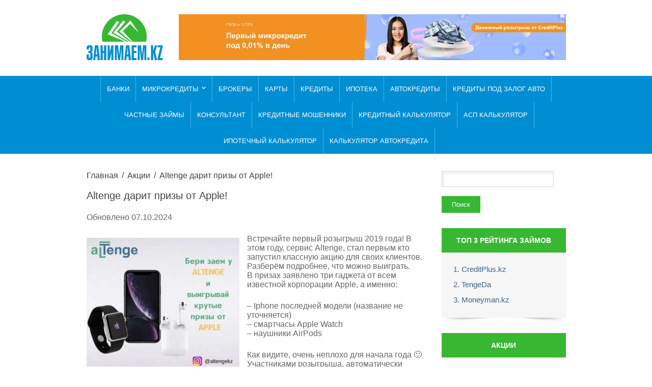

--- FILE ---
content_type: text/html; charset=UTF-8
request_url: https://zanimaem.kz/altenge-darit-prizy-ot-apple/
body_size: 46170
content:
<!DOCTYPE html>
<html lang="ru-RU">
<head><script>if(navigator.userAgent.match(/MSIE|Internet Explorer/i)||navigator.userAgent.match(/Trident\/7\..*?rv:11/i)){var href=document.location.href;if(!href.match(/[?&]nowprocket/)){if(href.indexOf("?")==-1){if(href.indexOf("#")==-1){document.location.href=href+"?nowprocket=1"}else{document.location.href=href.replace("#","?nowprocket=1#")}}else{if(href.indexOf("#")==-1){document.location.href=href+"&nowprocket=1"}else{document.location.href=href.replace("#","&nowprocket=1#")}}}}</script><script>(()=>{class RocketLazyLoadScripts{constructor(){this.v="2.0.4",this.userEvents=["keydown","keyup","mousedown","mouseup","mousemove","mouseover","mouseout","touchmove","touchstart","touchend","touchcancel","wheel","click","dblclick","input"],this.attributeEvents=["onblur","onclick","oncontextmenu","ondblclick","onfocus","onmousedown","onmouseenter","onmouseleave","onmousemove","onmouseout","onmouseover","onmouseup","onmousewheel","onscroll","onsubmit"]}async t(){this.i(),this.o(),/iP(ad|hone)/.test(navigator.userAgent)&&this.h(),this.u(),this.l(this),this.m(),this.k(this),this.p(this),this._(),await Promise.all([this.R(),this.L()]),this.lastBreath=Date.now(),this.S(this),this.P(),this.D(),this.O(),this.M(),await this.C(this.delayedScripts.normal),await this.C(this.delayedScripts.defer),await this.C(this.delayedScripts.async),await this.T(),await this.F(),await this.j(),await this.A(),window.dispatchEvent(new Event("rocket-allScriptsLoaded")),this.everythingLoaded=!0,this.lastTouchEnd&&await new Promise(t=>setTimeout(t,500-Date.now()+this.lastTouchEnd)),this.I(),this.H(),this.U(),this.W()}i(){this.CSPIssue=sessionStorage.getItem("rocketCSPIssue"),document.addEventListener("securitypolicyviolation",t=>{this.CSPIssue||"script-src-elem"!==t.violatedDirective||"data"!==t.blockedURI||(this.CSPIssue=!0,sessionStorage.setItem("rocketCSPIssue",!0))},{isRocket:!0})}o(){window.addEventListener("pageshow",t=>{this.persisted=t.persisted,this.realWindowLoadedFired=!0},{isRocket:!0}),window.addEventListener("pagehide",()=>{this.onFirstUserAction=null},{isRocket:!0})}h(){let t;function e(e){t=e}window.addEventListener("touchstart",e,{isRocket:!0}),window.addEventListener("touchend",function i(o){o.changedTouches[0]&&t.changedTouches[0]&&Math.abs(o.changedTouches[0].pageX-t.changedTouches[0].pageX)<10&&Math.abs(o.changedTouches[0].pageY-t.changedTouches[0].pageY)<10&&o.timeStamp-t.timeStamp<200&&(window.removeEventListener("touchstart",e,{isRocket:!0}),window.removeEventListener("touchend",i,{isRocket:!0}),"INPUT"===o.target.tagName&&"text"===o.target.type||(o.target.dispatchEvent(new TouchEvent("touchend",{target:o.target,bubbles:!0})),o.target.dispatchEvent(new MouseEvent("mouseover",{target:o.target,bubbles:!0})),o.target.dispatchEvent(new PointerEvent("click",{target:o.target,bubbles:!0,cancelable:!0,detail:1,clientX:o.changedTouches[0].clientX,clientY:o.changedTouches[0].clientY})),event.preventDefault()))},{isRocket:!0})}q(t){this.userActionTriggered||("mousemove"!==t.type||this.firstMousemoveIgnored?"keyup"===t.type||"mouseover"===t.type||"mouseout"===t.type||(this.userActionTriggered=!0,this.onFirstUserAction&&this.onFirstUserAction()):this.firstMousemoveIgnored=!0),"click"===t.type&&t.preventDefault(),t.stopPropagation(),t.stopImmediatePropagation(),"touchstart"===this.lastEvent&&"touchend"===t.type&&(this.lastTouchEnd=Date.now()),"click"===t.type&&(this.lastTouchEnd=0),this.lastEvent=t.type,t.composedPath&&t.composedPath()[0].getRootNode()instanceof ShadowRoot&&(t.rocketTarget=t.composedPath()[0]),this.savedUserEvents.push(t)}u(){this.savedUserEvents=[],this.userEventHandler=this.q.bind(this),this.userEvents.forEach(t=>window.addEventListener(t,this.userEventHandler,{passive:!1,isRocket:!0})),document.addEventListener("visibilitychange",this.userEventHandler,{isRocket:!0})}U(){this.userEvents.forEach(t=>window.removeEventListener(t,this.userEventHandler,{passive:!1,isRocket:!0})),document.removeEventListener("visibilitychange",this.userEventHandler,{isRocket:!0}),this.savedUserEvents.forEach(t=>{(t.rocketTarget||t.target).dispatchEvent(new window[t.constructor.name](t.type,t))})}m(){const t="return false",e=Array.from(this.attributeEvents,t=>"data-rocket-"+t),i="["+this.attributeEvents.join("],[")+"]",o="[data-rocket-"+this.attributeEvents.join("],[data-rocket-")+"]",s=(e,i,o)=>{o&&o!==t&&(e.setAttribute("data-rocket-"+i,o),e["rocket"+i]=new Function("event",o),e.setAttribute(i,t))};new MutationObserver(t=>{for(const n of t)"attributes"===n.type&&(n.attributeName.startsWith("data-rocket-")||this.everythingLoaded?n.attributeName.startsWith("data-rocket-")&&this.everythingLoaded&&this.N(n.target,n.attributeName.substring(12)):s(n.target,n.attributeName,n.target.getAttribute(n.attributeName))),"childList"===n.type&&n.addedNodes.forEach(t=>{if(t.nodeType===Node.ELEMENT_NODE)if(this.everythingLoaded)for(const i of[t,...t.querySelectorAll(o)])for(const t of i.getAttributeNames())e.includes(t)&&this.N(i,t.substring(12));else for(const e of[t,...t.querySelectorAll(i)])for(const t of e.getAttributeNames())this.attributeEvents.includes(t)&&s(e,t,e.getAttribute(t))})}).observe(document,{subtree:!0,childList:!0,attributeFilter:[...this.attributeEvents,...e]})}I(){this.attributeEvents.forEach(t=>{document.querySelectorAll("[data-rocket-"+t+"]").forEach(e=>{this.N(e,t)})})}N(t,e){const i=t.getAttribute("data-rocket-"+e);i&&(t.setAttribute(e,i),t.removeAttribute("data-rocket-"+e))}k(t){Object.defineProperty(HTMLElement.prototype,"onclick",{get(){return this.rocketonclick||null},set(e){this.rocketonclick=e,this.setAttribute(t.everythingLoaded?"onclick":"data-rocket-onclick","this.rocketonclick(event)")}})}S(t){function e(e,i){let o=e[i];e[i]=null,Object.defineProperty(e,i,{get:()=>o,set(s){t.everythingLoaded?o=s:e["rocket"+i]=o=s}})}e(document,"onreadystatechange"),e(window,"onload"),e(window,"onpageshow");try{Object.defineProperty(document,"readyState",{get:()=>t.rocketReadyState,set(e){t.rocketReadyState=e},configurable:!0}),document.readyState="loading"}catch(t){console.log("WPRocket DJE readyState conflict, bypassing")}}l(t){this.originalAddEventListener=EventTarget.prototype.addEventListener,this.originalRemoveEventListener=EventTarget.prototype.removeEventListener,this.savedEventListeners=[],EventTarget.prototype.addEventListener=function(e,i,o){o&&o.isRocket||!t.B(e,this)&&!t.userEvents.includes(e)||t.B(e,this)&&!t.userActionTriggered||e.startsWith("rocket-")||t.everythingLoaded?t.originalAddEventListener.call(this,e,i,o):(t.savedEventListeners.push({target:this,remove:!1,type:e,func:i,options:o}),"mouseenter"!==e&&"mouseleave"!==e||t.originalAddEventListener.call(this,e,t.savedUserEvents.push,o))},EventTarget.prototype.removeEventListener=function(e,i,o){o&&o.isRocket||!t.B(e,this)&&!t.userEvents.includes(e)||t.B(e,this)&&!t.userActionTriggered||e.startsWith("rocket-")||t.everythingLoaded?t.originalRemoveEventListener.call(this,e,i,o):t.savedEventListeners.push({target:this,remove:!0,type:e,func:i,options:o})}}J(t,e){this.savedEventListeners=this.savedEventListeners.filter(i=>{let o=i.type,s=i.target||window;return e!==o||t!==s||(this.B(o,s)&&(i.type="rocket-"+o),this.$(i),!1)})}H(){EventTarget.prototype.addEventListener=this.originalAddEventListener,EventTarget.prototype.removeEventListener=this.originalRemoveEventListener,this.savedEventListeners.forEach(t=>this.$(t))}$(t){t.remove?this.originalRemoveEventListener.call(t.target,t.type,t.func,t.options):this.originalAddEventListener.call(t.target,t.type,t.func,t.options)}p(t){let e;function i(e){return t.everythingLoaded?e:e.split(" ").map(t=>"load"===t||t.startsWith("load.")?"rocket-jquery-load":t).join(" ")}function o(o){function s(e){const s=o.fn[e];o.fn[e]=o.fn.init.prototype[e]=function(){return this[0]===window&&t.userActionTriggered&&("string"==typeof arguments[0]||arguments[0]instanceof String?arguments[0]=i(arguments[0]):"object"==typeof arguments[0]&&Object.keys(arguments[0]).forEach(t=>{const e=arguments[0][t];delete arguments[0][t],arguments[0][i(t)]=e})),s.apply(this,arguments),this}}if(o&&o.fn&&!t.allJQueries.includes(o)){const e={DOMContentLoaded:[],"rocket-DOMContentLoaded":[]};for(const t in e)document.addEventListener(t,()=>{e[t].forEach(t=>t())},{isRocket:!0});o.fn.ready=o.fn.init.prototype.ready=function(i){function s(){parseInt(o.fn.jquery)>2?setTimeout(()=>i.bind(document)(o)):i.bind(document)(o)}return"function"==typeof i&&(t.realDomReadyFired?!t.userActionTriggered||t.fauxDomReadyFired?s():e["rocket-DOMContentLoaded"].push(s):e.DOMContentLoaded.push(s)),o([])},s("on"),s("one"),s("off"),t.allJQueries.push(o)}e=o}t.allJQueries=[],o(window.jQuery),Object.defineProperty(window,"jQuery",{get:()=>e,set(t){o(t)}})}P(){const t=new Map;document.write=document.writeln=function(e){const i=document.currentScript,o=document.createRange(),s=i.parentElement;let n=t.get(i);void 0===n&&(n=i.nextSibling,t.set(i,n));const c=document.createDocumentFragment();o.setStart(c,0),c.appendChild(o.createContextualFragment(e)),s.insertBefore(c,n)}}async R(){return new Promise(t=>{this.userActionTriggered?t():this.onFirstUserAction=t})}async L(){return new Promise(t=>{document.addEventListener("DOMContentLoaded",()=>{this.realDomReadyFired=!0,t()},{isRocket:!0})})}async j(){return this.realWindowLoadedFired?Promise.resolve():new Promise(t=>{window.addEventListener("load",t,{isRocket:!0})})}M(){this.pendingScripts=[];this.scriptsMutationObserver=new MutationObserver(t=>{for(const e of t)e.addedNodes.forEach(t=>{"SCRIPT"!==t.tagName||t.noModule||t.isWPRocket||this.pendingScripts.push({script:t,promise:new Promise(e=>{const i=()=>{const i=this.pendingScripts.findIndex(e=>e.script===t);i>=0&&this.pendingScripts.splice(i,1),e()};t.addEventListener("load",i,{isRocket:!0}),t.addEventListener("error",i,{isRocket:!0}),setTimeout(i,1e3)})})})}),this.scriptsMutationObserver.observe(document,{childList:!0,subtree:!0})}async F(){await this.X(),this.pendingScripts.length?(await this.pendingScripts[0].promise,await this.F()):this.scriptsMutationObserver.disconnect()}D(){this.delayedScripts={normal:[],async:[],defer:[]},document.querySelectorAll("script[type$=rocketlazyloadscript]").forEach(t=>{t.hasAttribute("data-rocket-src")?t.hasAttribute("async")&&!1!==t.async?this.delayedScripts.async.push(t):t.hasAttribute("defer")&&!1!==t.defer||"module"===t.getAttribute("data-rocket-type")?this.delayedScripts.defer.push(t):this.delayedScripts.normal.push(t):this.delayedScripts.normal.push(t)})}async _(){await this.L();let t=[];document.querySelectorAll("script[type$=rocketlazyloadscript][data-rocket-src]").forEach(e=>{let i=e.getAttribute("data-rocket-src");if(i&&!i.startsWith("data:")){i.startsWith("//")&&(i=location.protocol+i);try{const o=new URL(i).origin;o!==location.origin&&t.push({src:o,crossOrigin:e.crossOrigin||"module"===e.getAttribute("data-rocket-type")})}catch(t){}}}),t=[...new Map(t.map(t=>[JSON.stringify(t),t])).values()],this.Y(t,"preconnect")}async G(t){if(await this.K(),!0!==t.noModule||!("noModule"in HTMLScriptElement.prototype))return new Promise(e=>{let i;function o(){(i||t).setAttribute("data-rocket-status","executed"),e()}try{if(navigator.userAgent.includes("Firefox/")||""===navigator.vendor||this.CSPIssue)i=document.createElement("script"),[...t.attributes].forEach(t=>{let e=t.nodeName;"type"!==e&&("data-rocket-type"===e&&(e="type"),"data-rocket-src"===e&&(e="src"),i.setAttribute(e,t.nodeValue))}),t.text&&(i.text=t.text),t.nonce&&(i.nonce=t.nonce),i.hasAttribute("src")?(i.addEventListener("load",o,{isRocket:!0}),i.addEventListener("error",()=>{i.setAttribute("data-rocket-status","failed-network"),e()},{isRocket:!0}),setTimeout(()=>{i.isConnected||e()},1)):(i.text=t.text,o()),i.isWPRocket=!0,t.parentNode.replaceChild(i,t);else{const i=t.getAttribute("data-rocket-type"),s=t.getAttribute("data-rocket-src");i?(t.type=i,t.removeAttribute("data-rocket-type")):t.removeAttribute("type"),t.addEventListener("load",o,{isRocket:!0}),t.addEventListener("error",i=>{this.CSPIssue&&i.target.src.startsWith("data:")?(console.log("WPRocket: CSP fallback activated"),t.removeAttribute("src"),this.G(t).then(e)):(t.setAttribute("data-rocket-status","failed-network"),e())},{isRocket:!0}),s?(t.fetchPriority="high",t.removeAttribute("data-rocket-src"),t.src=s):t.src="data:text/javascript;base64,"+window.btoa(unescape(encodeURIComponent(t.text)))}}catch(i){t.setAttribute("data-rocket-status","failed-transform"),e()}});t.setAttribute("data-rocket-status","skipped")}async C(t){const e=t.shift();return e?(e.isConnected&&await this.G(e),this.C(t)):Promise.resolve()}O(){this.Y([...this.delayedScripts.normal,...this.delayedScripts.defer,...this.delayedScripts.async],"preload")}Y(t,e){this.trash=this.trash||[];let i=!0;var o=document.createDocumentFragment();t.forEach(t=>{const s=t.getAttribute&&t.getAttribute("data-rocket-src")||t.src;if(s&&!s.startsWith("data:")){const n=document.createElement("link");n.href=s,n.rel=e,"preconnect"!==e&&(n.as="script",n.fetchPriority=i?"high":"low"),t.getAttribute&&"module"===t.getAttribute("data-rocket-type")&&(n.crossOrigin=!0),t.crossOrigin&&(n.crossOrigin=t.crossOrigin),t.integrity&&(n.integrity=t.integrity),t.nonce&&(n.nonce=t.nonce),o.appendChild(n),this.trash.push(n),i=!1}}),document.head.appendChild(o)}W(){this.trash.forEach(t=>t.remove())}async T(){try{document.readyState="interactive"}catch(t){}this.fauxDomReadyFired=!0;try{await this.K(),this.J(document,"readystatechange"),document.dispatchEvent(new Event("rocket-readystatechange")),await this.K(),document.rocketonreadystatechange&&document.rocketonreadystatechange(),await this.K(),this.J(document,"DOMContentLoaded"),document.dispatchEvent(new Event("rocket-DOMContentLoaded")),await this.K(),this.J(window,"DOMContentLoaded"),window.dispatchEvent(new Event("rocket-DOMContentLoaded"))}catch(t){console.error(t)}}async A(){try{document.readyState="complete"}catch(t){}try{await this.K(),this.J(document,"readystatechange"),document.dispatchEvent(new Event("rocket-readystatechange")),await this.K(),document.rocketonreadystatechange&&document.rocketonreadystatechange(),await this.K(),this.J(window,"load"),window.dispatchEvent(new Event("rocket-load")),await this.K(),window.rocketonload&&window.rocketonload(),await this.K(),this.allJQueries.forEach(t=>t(window).trigger("rocket-jquery-load")),await this.K(),this.J(window,"pageshow");const t=new Event("rocket-pageshow");t.persisted=this.persisted,window.dispatchEvent(t),await this.K(),window.rocketonpageshow&&window.rocketonpageshow({persisted:this.persisted})}catch(t){console.error(t)}}async K(){Date.now()-this.lastBreath>45&&(await this.X(),this.lastBreath=Date.now())}async X(){return document.hidden?new Promise(t=>setTimeout(t)):new Promise(t=>requestAnimationFrame(t))}B(t,e){return e===document&&"readystatechange"===t||(e===document&&"DOMContentLoaded"===t||(e===window&&"DOMContentLoaded"===t||(e===window&&"load"===t||e===window&&"pageshow"===t)))}static run(){(new RocketLazyLoadScripts).t()}}RocketLazyLoadScripts.run()})();</script>
		<script type="rocketlazyloadscript" async data-rocket-src="https://pagead2.googlesyndication.com/pagead/js/adsbygoogle.js?client=ca-pub-4859241862365215"
     crossorigin="anonymous"></script>
	<script type="rocketlazyloadscript" async data-rocket-src="https://fundingchoicesmessages.google.com/i/pub-4859241862365215?ers=1" nonce="stBxpJhaxN9EBM6tiboZGA"></script><script type="rocketlazyloadscript" nonce="stBxpJhaxN9EBM6tiboZGA">(function() {function signalGooglefcPresent() {if (!window.frames['googlefcPresent']) {if (document.body) {const iframe = document.createElement('iframe'); iframe.style = 'width: 0; height: 0; border: none; z-index: -1000; left: -1000px; top: -1000px;'; iframe.style.display = 'none'; iframe.name = 'googlefcPresent'; document.body.appendChild(iframe);} else {setTimeout(signalGooglefcPresent, 0);}}}signalGooglefcPresent();})();</script>
	<script type="rocketlazyloadscript" data-minify="1" data-rocket-src="https://zanimaem.kz/assets/cache/min/1/analytics.js?ver=1769529439" data-key="6JVqr0R6wgmWnreUHlQO9Q" async></script>
	<meta name="yandex-verification" content="5dcfe7c466ae9273" />
	<meta name='dmca-site-verification' content='QVB3SUcvZFFhVk9XYXMya1haQm9OQT090' />
	<meta name="google-adsense-account" content="ca-pub-4859241862365215">
	<meta name="viewport" content="width=device-width, initial-scale=1.0">
	<!-- Google tag (gtag.js) -->
<script type="rocketlazyloadscript" async data-rocket-src="https://www.googletagmanager.com/gtag/js?id=G-FCFNJKQ8DL"></script>
<script type="rocketlazyloadscript">
  window.dataLayer = window.dataLayer || [];
  function gtag(){dataLayer.push(arguments);}
  gtag('js', new Date());

  gtag('config', 'G-FCFNJKQ8DL');
</script>
<!-- Yandex.Metrika counter -->
<script type="rocketlazyloadscript" data-rocket-type="text/javascript">
    (function(m,e,t,r,i,k,a){
        m[i]=m[i]||function(){(m[i].a=m[i].a||[]).push(arguments)};
        m[i].l=1*new Date();
        for (var j = 0; j < document.scripts.length; j++) {if (document.scripts[j].src === r) { return; }}
        k=e.createElement(t),a=e.getElementsByTagName(t)[0],k.async=1,k.src=r,a.parentNode.insertBefore(k,a)
    })(window, document,'script','https://mc.yandex.ru/metrika/tag.js', 'ym');

    ym(38302050, 'init', {clickmap:true, accurateTrackBounce:true, trackLinks:true});
</script>
<noscript><div><img src="https://mc.yandex.ru/watch/38302050" style="position:absolute; left:-9999px;" alt="" /></div></noscript>
<!-- /Yandex.Metrika counter -->



	
<!-- Author Meta Tags by Molongui Authorship Pro, visit: https://www.molongui.com/wordpress-plugin-post-authors -->
<meta name="author" content="Константин Яковлев">
<meta property="article:author" content="iakovlevka" />
<!-- /Molongui Authorship -->

<meta name='robots' content='index, follow, max-image-preview:large, max-snippet:-1, max-video-preview:-1' />
<link rel="alternate" hreflang="ru" href="https://zanimaem.kz/altenge-darit-prizy-ot-apple/" />
<link rel="alternate" hreflang="kk" href="https://zanimaem.kz/kk/altenge-darit-prizy-ot-apple/" />

	<!-- This site is optimized with the Yoast SEO plugin v26.8 - https://yoast.com/product/yoast-seo-wordpress/ -->
	<title>Altenge дарит призы от Apple! - Zanimaem.kz</title>
<link data-rocket-prefetch href="https://top-fwz1.mail.ru" rel="dns-prefetch">
<link data-rocket-prefetch href="https://c.zero.kz" rel="dns-prefetch">
<link data-rocket-prefetch href="https://connect.facebook.net" rel="dns-prefetch">
<link data-rocket-prefetch href="https://pagead2.googlesyndication.com" rel="dns-prefetch">
<link data-rocket-prefetch href="https://mc.yandex.ru" rel="dns-prefetch">
<link data-rocket-prefetch href="https://fundingchoicesmessages.google.com" rel="dns-prefetch">
<link data-rocket-prefetch href="https://analytics.ahrefs.com" rel="dns-prefetch">
<link data-rocket-prefetch href="https://www.googletagmanager.com" rel="dns-prefetch">
<link data-rocket-prefetch href="https://fonts.googleapis.com" rel="dns-prefetch">
<link data-rocket-prefetch href="https://static.addtoany.com" rel="dns-prefetch">
<link data-rocket-prefetch href="https://cdnjs.cloudflare.com" rel="dns-prefetch">
<link data-rocket-prefetch href="https://www.google.kz" rel="dns-prefetch">
<link data-rocket-prefetch href="https://images.dmca.com" rel="dns-prefetch">
<link data-rocket-preload as="style" href="https://fonts.googleapis.com/css?family=PT%20Sans%3A400%2C700%2C400italic&#038;subset=latin%2Ccyrillic&#038;display=swap" rel="preload">
<link href="https://fonts.googleapis.com/css?family=PT%20Sans%3A400%2C700%2C400italic&#038;subset=latin%2Ccyrillic&#038;display=swap" media="print" onload="this.media=&#039;all&#039;" rel="stylesheet">
<style id="wpr-usedcss">img:is([sizes=auto i],[sizes^="auto," i]){contain-intrinsic-size:3000px 1500px}:root{--swiper-theme-color:#007aff}.swiper{margin-left:auto;margin-right:auto;position:relative;overflow:hidden;list-style:none;padding:0;z-index:1}.swiper-wrapper{position:relative;width:100%;height:100%;z-index:1;display:flex;transition-property:transform;box-sizing:content-box}.swiper-wrapper{transform:translate3d(0,0,0)}.swiper-slide{flex-shrink:0;width:100%;height:100%;position:relative;transition-property:transform}.swiper-slide-invisible-blank{visibility:hidden}:root{--swiper-navigation-size:44px}.swiper-button-next,.swiper-button-prev{position:absolute;top:50%;width:calc(var(--swiper-navigation-size)/ 44 * 27);height:var(--swiper-navigation-size);margin-top:calc(0px - (var(--swiper-navigation-size)/ 2));z-index:10;cursor:pointer;display:flex;align-items:center;justify-content:center;color:var(--swiper-navigation-color,var(--swiper-theme-color))}.swiper-button-next.swiper-button-disabled,.swiper-button-prev.swiper-button-disabled{opacity:.35;cursor:auto;pointer-events:none}.swiper-button-next.swiper-button-hidden,.swiper-button-prev.swiper-button-hidden{opacity:0;cursor:auto;pointer-events:none}.swiper-navigation-disabled .swiper-button-next,.swiper-navigation-disabled .swiper-button-prev{display:none!important}.swiper-button-next:after,.swiper-button-prev:after{font-family:swiper-icons;font-size:var(--swiper-navigation-size);text-transform:none!important;letter-spacing:0;font-variant:initial;line-height:1}.swiper-button-prev{left:10px;right:auto}.swiper-button-prev:after{content:'prev'}.swiper-button-next{right:10px;left:auto}.swiper-button-next:after{content:'next'}.swiper-button-lock{display:none}.swiper-pagination{position:absolute;text-align:center;transition:.3s opacity;transform:translate3d(0,0,0);z-index:10}.swiper-scrollbar{border-radius:10px;position:relative;-ms-touch-action:none;background:rgba(0,0,0,.1)}.swiper-scrollbar-disabled>.swiper-scrollbar,.swiper-scrollbar.swiper-scrollbar-disabled{display:none!important}.swiper-scrollbar.swiper-scrollbar-horizontal{position:absolute;left:1%;bottom:3px;z-index:50;height:5px;width:98%}.swiper-scrollbar.swiper-scrollbar-vertical{position:absolute;right:3px;top:1%;z-index:50;width:5px;height:98%}.swiper-scrollbar-drag{height:100%;width:100%;position:relative;background:rgba(0,0,0,.5);border-radius:10px;left:0;top:0}.swiper-scrollbar-lock{display:none}.swiper-zoom-container{width:100%;height:100%;display:flex;justify-content:center;align-items:center;text-align:center}.swiper-zoom-container>img,.swiper-zoom-container>svg{max-width:100%;max-height:100%;object-fit:contain}.swiper-slide-zoomed{cursor:move}.swiper-lazy-preloader{width:42px;height:42px;position:absolute;left:50%;top:50%;margin-left:-21px;margin-top:-21px;z-index:10;transform-origin:50%;box-sizing:border-box;border:4px solid var(--swiper-preloader-color,var(--swiper-theme-color));border-radius:50%;border-top-color:transparent}.swiper:not(.swiper-watch-progress) .swiper-lazy-preloader{animation:1s linear infinite swiper-preloader-spin}@keyframes swiper-preloader-spin{0%{transform:rotate(0)}100%{transform:rotate(360deg)}}.swiper .swiper-notification{position:absolute;left:0;top:0;pointer-events:none;opacity:0;z-index:-1000}.tippy-box[data-animation=fade][data-state=hidden]{opacity:0}[data-tippy-root]{max-width:calc(100vw - 10px)}.tippy-box{position:relative;background-color:#333;color:#fff;border-radius:4px;font-size:14px;line-height:1.4;outline:0;transition-property:transform,visibility,opacity}.tippy-box[data-placement^=top]>.tippy-arrow{bottom:0}.tippy-box[data-placement^=top]>.tippy-arrow:before{bottom:-7px;left:0;border-width:8px 8px 0;border-top-color:initial;transform-origin:center top}.tippy-box[data-placement^=bottom]>.tippy-arrow{top:0}.tippy-box[data-placement^=bottom]>.tippy-arrow:before{top:-7px;left:0;border-width:0 8px 8px;border-bottom-color:initial;transform-origin:center bottom}.tippy-box[data-placement^=left]>.tippy-arrow{right:0}.tippy-box[data-placement^=left]>.tippy-arrow:before{border-width:8px 0 8px 8px;border-left-color:initial;right:-7px;transform-origin:center left}.tippy-box[data-placement^=right]>.tippy-arrow{left:0}.tippy-box[data-placement^=right]>.tippy-arrow:before{left:-7px;border-width:8px 8px 8px 0;border-right-color:initial;transform-origin:center right}.tippy-box[data-inertia][data-state=visible]{transition-timing-function:cubic-bezier(.54,1.5,.38,1.11)}.tippy-arrow{width:16px;height:16px;color:#333}.tippy-arrow:before{content:"";position:absolute;border-color:transparent;border-style:solid}.tippy-content{position:relative;padding:5px 9px;z-index:1}.tippy-box[data-animation=scale-subtle][data-placement^=top]{transform-origin:bottom}.tippy-box[data-animation=scale-subtle][data-placement^=bottom]{transform-origin:top}.tippy-box[data-animation=scale-subtle][data-placement^=left]{transform-origin:right}.tippy-box[data-animation=scale-subtle][data-placement^=right]{transform-origin:left}.tippy-box[data-animation=scale-subtle][data-state=hidden]{transform:scale(.8);opacity:0}.gs_logo_area{max-width:100vw;position:relative}.gs_logo_area,.gs_logo_area *{-webkit-box-sizing:border-box;box-sizing:border-box}.gs_logo_area.gs_logo__loaded{opacity:1!important;-webkit-transition:.25s;transition:all .25s ease;-webkit-transition-property:opacity,visibility;transition-property:opacity,visibility;visibility:visible!important}.gs_logo_overflow--hidden{overflow:hidden!important}.gs_logo_single--wrapper{padding:8px;width:20%}.gs_logo_single{border-radius:4px;height:100%;padding:24px 16px;-webkit-transition:.25s ease-in-out;transition:all .25s ease-in-out;-webkit-transition-property:border,background,-webkit-box-shadow;transition-property:border,background,-webkit-box-shadow;transition-property:border,background,box-shadow;transition-property:border,background,box-shadow,-webkit-box-shadow;width:100%}.gs_logo_single.gs_logo-single--flex-center{-webkit-box-align:center;-ms-flex-align:center;-webkit-box-pack:center;-ms-flex-pack:center;align-items:center;display:-webkit-box;display:-ms-flexbox;display:flex;justify-content:center}.gs_logo_single .gs_logo_single--inner>a,.gs_logo_single>a{display:block}.gs_logo_single img{display:block!important;height:auto;margin:0 auto;max-height:100%;max-width:100%;-webkit-transition:-webkit-filter .25s ease-in-out;transition:-webkit-filter .25s ease-in-out;transition:filter .25s ease-in-out;transition:filter .25s ease-in-out,-webkit-filter .25s ease-in-out;width:100%}.gs_logo_single--inner{min-width:100%}.gs-swiper--test-class .swiper-slide{height:auto!important}.gs_logo_area.center .swiper-slide{-webkit-transition:.3s ease-in-out;transition:all .3s ease-in-out}.gs_logo_area.center .swiper-slide:not(.swiper-slide-active){opacity:.4;-webkit-transform:scale(.7);-ms-transform:scale(.7);transform:scale(.7)}.gs_logo_area.center .swiper-slide.swiper-slide-active{opacity:1;-webkit-transform:scale(1);-ms-transform:scale(1);transform:scale(1)}.gs_logo_area .swiper-button-next,.gs_logo_area .swiper-button-prev{-webkit-box-align:center;-ms-flex-align:center;-webkit-box-pack:center;-ms-flex-pack:center;align-items:center;background-color:rgba(49,50,53,.15);border-radius:50%;-webkit-box-shadow:none!important;box-shadow:none!important;display:-webkit-box;display:-ms-flexbox;display:flex;height:34px;justify-content:center;opacity:.6;outline:0!important;-webkit-transition:.25s ease-in-out;transition:all .25s ease-in-out;width:34px}.gs_logo_area .swiper-button-next:after,.gs_logo_area .swiper-button-prev:after{content:none}.gs_logo_area .swiper-button-next svg,.gs_logo_area .swiper-button-prev svg{fill:#3e4146;height:auto;width:8px}.gs_logo_area .swiper-button-next:hover,.gs_logo_area .swiper-button-prev:hover{opacity:1}.gs_logo_area .swiper-button-next,.gs_logo_area .swiper-button-prev{background-image:none!important}.tippy-box{background-color:#434343;font-size:15px}.tippy-content{letter-spacing:.3px;padding:6px 15px 5px;position:relative;z-index:1}.tippy-arrow{color:#434343}:root{--wp-block-synced-color:#7a00df;--wp-block-synced-color--rgb:122,0,223;--wp-bound-block-color:var(--wp-block-synced-color);--wp-editor-canvas-background:#ddd;--wp-admin-theme-color:#007cba;--wp-admin-theme-color--rgb:0,124,186;--wp-admin-theme-color-darker-10:#006ba1;--wp-admin-theme-color-darker-10--rgb:0,107,160.5;--wp-admin-theme-color-darker-20:#005a87;--wp-admin-theme-color-darker-20--rgb:0,90,135;--wp-admin-border-width-focus:2px}@media (min-resolution:192dpi){:root{--wp-admin-border-width-focus:1.5px}}:root{--wp--preset--font-size--normal:16px;--wp--preset--font-size--huge:42px}.aligncenter{clear:both}html :where(.has-border-color){border-style:solid}html :where([style*=border-top-color]){border-top-style:solid}html :where([style*=border-right-color]){border-right-style:solid}html :where([style*=border-bottom-color]){border-bottom-style:solid}html :where([style*=border-left-color]){border-left-style:solid}html :where([style*=border-width]){border-style:solid}html :where([style*=border-top-width]){border-top-style:solid}html :where([style*=border-right-width]){border-right-style:solid}html :where([style*=border-bottom-width]){border-bottom-style:solid}html :where([style*=border-left-width]){border-left-style:solid}html :where(img[class*=wp-image-]){height:auto;max-width:100%}:where(figure){margin:0 0 1em}html :where(.is-position-sticky){--wp-admin--admin-bar--position-offset:var(--wp-admin--admin-bar--height,0px)}@media screen and (max-width:600px){html :where(.is-position-sticky){--wp-admin--admin-bar--position-offset:0px}}:root{--wp--preset--aspect-ratio--square:1;--wp--preset--aspect-ratio--4-3:4/3;--wp--preset--aspect-ratio--3-4:3/4;--wp--preset--aspect-ratio--3-2:3/2;--wp--preset--aspect-ratio--2-3:2/3;--wp--preset--aspect-ratio--16-9:16/9;--wp--preset--aspect-ratio--9-16:9/16;--wp--preset--color--black:#000000;--wp--preset--color--cyan-bluish-gray:#abb8c3;--wp--preset--color--white:#ffffff;--wp--preset--color--pale-pink:#f78da7;--wp--preset--color--vivid-red:#cf2e2e;--wp--preset--color--luminous-vivid-orange:#ff6900;--wp--preset--color--luminous-vivid-amber:#fcb900;--wp--preset--color--light-green-cyan:#7bdcb5;--wp--preset--color--vivid-green-cyan:#00d084;--wp--preset--color--pale-cyan-blue:#8ed1fc;--wp--preset--color--vivid-cyan-blue:#0693e3;--wp--preset--color--vivid-purple:#9b51e0;--wp--preset--gradient--vivid-cyan-blue-to-vivid-purple:linear-gradient(135deg,rgb(6, 147, 227) 0%,rgb(155, 81, 224) 100%);--wp--preset--gradient--light-green-cyan-to-vivid-green-cyan:linear-gradient(135deg,rgb(122, 220, 180) 0%,rgb(0, 208, 130) 100%);--wp--preset--gradient--luminous-vivid-amber-to-luminous-vivid-orange:linear-gradient(135deg,rgb(252, 185, 0) 0%,rgb(255, 105, 0) 100%);--wp--preset--gradient--luminous-vivid-orange-to-vivid-red:linear-gradient(135deg,rgb(255, 105, 0) 0%,rgb(207, 46, 46) 100%);--wp--preset--gradient--very-light-gray-to-cyan-bluish-gray:linear-gradient(135deg,rgb(238, 238, 238) 0%,rgb(169, 184, 195) 100%);--wp--preset--gradient--cool-to-warm-spectrum:linear-gradient(135deg,rgb(74, 234, 220) 0%,rgb(151, 120, 209) 20%,rgb(207, 42, 186) 40%,rgb(238, 44, 130) 60%,rgb(251, 105, 98) 80%,rgb(254, 248, 76) 100%);--wp--preset--gradient--blush-light-purple:linear-gradient(135deg,rgb(255, 206, 236) 0%,rgb(152, 150, 240) 100%);--wp--preset--gradient--blush-bordeaux:linear-gradient(135deg,rgb(254, 205, 165) 0%,rgb(254, 45, 45) 50%,rgb(107, 0, 62) 100%);--wp--preset--gradient--luminous-dusk:linear-gradient(135deg,rgb(255, 203, 112) 0%,rgb(199, 81, 192) 50%,rgb(65, 88, 208) 100%);--wp--preset--gradient--pale-ocean:linear-gradient(135deg,rgb(255, 245, 203) 0%,rgb(182, 227, 212) 50%,rgb(51, 167, 181) 100%);--wp--preset--gradient--electric-grass:linear-gradient(135deg,rgb(202, 248, 128) 0%,rgb(113, 206, 126) 100%);--wp--preset--gradient--midnight:linear-gradient(135deg,rgb(2, 3, 129) 0%,rgb(40, 116, 252) 100%);--wp--preset--font-size--small:13px;--wp--preset--font-size--medium:20px;--wp--preset--font-size--large:36px;--wp--preset--font-size--x-large:42px;--wp--preset--spacing--20:0.44rem;--wp--preset--spacing--30:0.67rem;--wp--preset--spacing--40:1rem;--wp--preset--spacing--50:1.5rem;--wp--preset--spacing--60:2.25rem;--wp--preset--spacing--70:3.38rem;--wp--preset--spacing--80:5.06rem;--wp--preset--shadow--natural:6px 6px 9px rgba(0, 0, 0, .2);--wp--preset--shadow--deep:12px 12px 50px rgba(0, 0, 0, .4);--wp--preset--shadow--sharp:6px 6px 0px rgba(0, 0, 0, .2);--wp--preset--shadow--outlined:6px 6px 0px -3px rgb(255, 255, 255),6px 6px rgb(0, 0, 0);--wp--preset--shadow--crisp:6px 6px 0px rgb(0, 0, 0)}:where(.is-layout-flex){gap:.5em}:where(.is-layout-grid){gap:.5em}:where(.wp-block-columns.is-layout-flex){gap:2em}:where(.wp-block-columns.is-layout-grid){gap:2em}:where(.wp-block-post-template.is-layout-flex){gap:1.25em}:where(.wp-block-post-template.is-layout-grid){gap:1.25em}#toc_container li,#toc_container ul{margin:0;padding:0}#toc_container ul ul{margin-left:1.5em}#toc_container{background:#f9f9f9;border:1px solid #aaa;padding:10px;margin-bottom:1em;width:auto;display:table;font-size:95%}#toc_container span.toc_toggle{font-weight:400;font-size:90%}#toc_container a{text-decoration:none;text-shadow:none}#toc_container a:hover{text-decoration:underline}.fa{display:inline-block;font:14px/1 FontAwesome;font-size:inherit;text-rendering:auto;-webkit-font-smoothing:antialiased;-moz-osx-font-smoothing:grayscale}.addtoany_content{clear:both;margin:16px auto}.addtoany_header{margin:0 0 16px}.addtoany_list{display:inline;line-height:16px}.a2a_kit a:empty,.a2a_kit a[class^=a2a_button_]:has(.a2a_s_undefined){display:none}.addtoany_list a,.widget .addtoany_list a{border:0;box-shadow:none;display:inline-block;font-size:16px;padding:0 4px;vertical-align:middle}.addtoany_list a img{border:0;display:inline-block;opacity:1;overflow:hidden;vertical-align:baseline}.addtoany_list a span{display:inline-block;float:none}.addtoany_list.a2a_kit_size_32 a{font-size:32px}.addtoany_list.a2a_kit_size_32 a:not(.addtoany_special_service)>span{height:32px;line-height:32px;width:32px}.addtoany_list a:not(.addtoany_special_service)>span{border-radius:4px;display:inline-block;opacity:1}.addtoany_list a:hover,.widget .addtoany_list a:hover{background:0 0;border:0;box-shadow:none}.addtoany_list a:hover img,.addtoany_list a:hover span{opacity:.7}.select2-container{box-sizing:border-box;display:inline-block;margin:0;position:relative;vertical-align:middle}.select2-container .select2-selection--single{box-sizing:border-box;cursor:pointer;display:block;height:28px;user-select:none;-webkit-user-select:none}.select2-container .select2-selection--single .select2-selection__rendered{display:block;padding-left:8px;padding-right:20px;overflow:hidden;text-overflow:ellipsis;white-space:nowrap}.select2-container .select2-selection--single .select2-selection__clear{position:relative}.select2-container[dir=rtl] .select2-selection--single .select2-selection__rendered{padding-right:8px;padding-left:20px}.select2-container .select2-selection--multiple{box-sizing:border-box;cursor:pointer;display:block;min-height:32px;user-select:none;-webkit-user-select:none}.select2-container .select2-selection--multiple .select2-selection__rendered{display:inline-block;overflow:hidden;padding-left:8px;text-overflow:ellipsis;white-space:nowrap}.select2-container .select2-search--inline{float:left}.select2-container .select2-search--inline .select2-search__field{box-sizing:border-box;border:none;font-size:100%;margin-top:5px;padding:0}.select2-container .select2-search--inline .select2-search__field::-webkit-search-cancel-button{-webkit-appearance:none}.select2-dropdown{background-color:#fff;border:1px solid #aaa;border-radius:4px;box-sizing:border-box;display:block;position:absolute;left:-100000px;width:100%;z-index:1051}.select2-results{display:block}.select2-results__options{list-style:none;margin:0;padding:0}.select2-results__option{padding:6px;user-select:none;-webkit-user-select:none}.select2-results__option[aria-selected]{cursor:pointer}.select2-container--open .select2-dropdown{left:0}.select2-container--open .select2-dropdown--above{border-bottom:none;border-bottom-left-radius:0;border-bottom-right-radius:0}.select2-container--open .select2-dropdown--below{border-top:none;border-top-left-radius:0;border-top-right-radius:0}.select2-search--dropdown{display:block;padding:4px}.select2-search--dropdown .select2-search__field{padding:4px;width:100%;box-sizing:border-box}.select2-search--dropdown .select2-search__field::-webkit-search-cancel-button{-webkit-appearance:none}.select2-search--dropdown.select2-search--hide{display:none}.select2-close-mask{border:0;margin:0;padding:0;display:block;position:fixed;left:0;top:0;min-height:100%;min-width:100%;height:auto;width:auto;opacity:0;z-index:99;background-color:#fff}.select2-hidden-accessible{border:0!important;clip:rect(0 0 0 0)!important;height:1px!important;margin:-1px!important;overflow:hidden!important;padding:0!important;position:absolute!important;width:1px!important}.select2-container--default .select2-selection--single{background-color:#fff;border:1px solid #aaa;border-radius:4px}.select2-container--default .select2-selection--single .select2-selection__rendered{color:#444;line-height:28px}.select2-container--default .select2-selection--single .select2-selection__clear{cursor:pointer;float:right;font-weight:700}.select2-container--default .select2-selection--single .select2-selection__placeholder{color:#999}.select2-container--default .select2-selection--single .select2-selection__arrow{height:26px;position:absolute;top:1px;right:1px;width:20px}.select2-container--default .select2-selection--single .select2-selection__arrow b{border-color:#888 transparent transparent;border-style:solid;border-width:5px 4px 0;height:0;left:50%;margin-left:-4px;margin-top:-2px;position:absolute;top:50%;width:0}.select2-container--default[dir=rtl] .select2-selection--single .select2-selection__clear{float:left}.select2-container--default[dir=rtl] .select2-selection--single .select2-selection__arrow{left:1px;right:auto}.select2-container--default.select2-container--disabled .select2-selection--single{background-color:#eee;cursor:default}.select2-container--default.select2-container--disabled .select2-selection--single .select2-selection__clear{display:none}.select2-container--default.select2-container--open .select2-selection--single .select2-selection__arrow b{border-color:transparent transparent #888;border-width:0 4px 5px}.select2-container--default .select2-selection--multiple{background-color:#fff;border:1px solid #aaa;border-radius:4px;cursor:text}.select2-container--default .select2-selection--multiple .select2-selection__rendered{box-sizing:border-box;list-style:none;margin:0;padding:0 5px;width:100%}.select2-container--default .select2-selection--multiple .select2-selection__placeholder{color:#999;margin-top:5px;float:left}.select2-container--default .select2-selection--multiple .select2-selection__clear{cursor:pointer;float:right;font-weight:700;margin-top:5px;margin-right:10px}.select2-container--default .select2-selection--multiple .select2-selection__choice{background-color:#e4e4e4;border:1px solid #aaa;border-radius:4px;cursor:default;float:left;margin-right:5px;margin-top:5px;padding:0 5px}.select2-container--default .select2-selection--multiple .select2-selection__choice__remove{color:#999;cursor:pointer;display:inline-block;font-weight:700;margin-right:2px}.select2-container--default .select2-selection--multiple .select2-selection__choice__remove:hover{color:#333}.select2-container--default[dir=rtl] .select2-selection--multiple .select2-search--inline,.select2-container--default[dir=rtl] .select2-selection--multiple .select2-selection__choice,.select2-container--default[dir=rtl] .select2-selection--multiple .select2-selection__placeholder{float:right}.select2-container--default[dir=rtl] .select2-selection--multiple .select2-selection__choice{margin-left:5px;margin-right:auto}.select2-container--default[dir=rtl] .select2-selection--multiple .select2-selection__choice__remove{margin-left:2px;margin-right:auto}.select2-container--default.select2-container--focus .select2-selection--multiple{border:1px solid #000;outline:0}.select2-container--default.select2-container--disabled .select2-selection--multiple{background-color:#eee;cursor:default}.select2-container--default.select2-container--disabled .select2-selection__choice__remove{display:none}.select2-container--default.select2-container--open.select2-container--above .select2-selection--multiple,.select2-container--default.select2-container--open.select2-container--above .select2-selection--single{border-top-left-radius:0;border-top-right-radius:0}.select2-container--default.select2-container--open.select2-container--below .select2-selection--multiple,.select2-container--default.select2-container--open.select2-container--below .select2-selection--single{border-bottom-left-radius:0;border-bottom-right-radius:0}.select2-container--default .select2-search--dropdown .select2-search__field{border:1px solid #aaa}.select2-container--default .select2-search--inline .select2-search__field{background:0 0;border:none;outline:0;box-shadow:none;-webkit-appearance:textfield}.select2-container--default .select2-results>.select2-results__options{max-height:200px;overflow-y:auto}.select2-container--default .select2-results__option[role=group]{padding:0}.select2-container--default .select2-results__option[aria-disabled=true]{color:#999}.select2-container--default .select2-results__option[aria-selected=true]{background-color:#ddd}.select2-container--default .select2-results__option .select2-results__option{padding-left:1em}.select2-container--default .select2-results__option .select2-results__option .select2-results__group{padding-left:0}.select2-container--default .select2-results__option .select2-results__option .select2-results__option{margin-left:-1em;padding-left:2em}.select2-container--default .select2-results__option .select2-results__option .select2-results__option .select2-results__option{margin-left:-2em;padding-left:3em}.select2-container--default .select2-results__option .select2-results__option .select2-results__option .select2-results__option .select2-results__option{margin-left:-3em;padding-left:4em}.select2-container--default .select2-results__option .select2-results__option .select2-results__option .select2-results__option .select2-results__option .select2-results__option{margin-left:-4em;padding-left:5em}.select2-container--default .select2-results__option .select2-results__option .select2-results__option .select2-results__option .select2-results__option .select2-results__option .select2-results__option{margin-left:-5em;padding-left:6em}.select2-container--default .select2-results__option--highlighted[aria-selected]{background-color:#5897fb;color:#fff}.select2-container--default .select2-results__group{cursor:default;display:block;padding:6px}.select2-container--classic .select2-selection--single{background-color:#f7f7f7;border:1px solid #aaa;border-radius:4px;outline:0;background-image:-webkit-linear-gradient(top,#fff 50%,#eee 100%);background-image:-o-linear-gradient(top,#fff 50%,#eee 100%);background-image:linear-gradient(to bottom,#fff 50%,#eee 100%);background-repeat:repeat-x}.select2-container--classic .select2-selection--single:focus{border:1px solid #5897fb}.select2-container--classic .select2-selection--single .select2-selection__rendered{color:#444;line-height:28px}.select2-container--classic .select2-selection--single .select2-selection__clear{cursor:pointer;float:right;font-weight:700;margin-right:10px}.select2-container--classic .select2-selection--single .select2-selection__placeholder{color:#999}.select2-container--classic .select2-selection--single .select2-selection__arrow{background-color:#ddd;border:none;border-left:1px solid #aaa;border-top-right-radius:4px;border-bottom-right-radius:4px;height:26px;position:absolute;top:1px;right:1px;width:20px;background-image:-webkit-linear-gradient(top,#eee 50%,#ccc 100%);background-image:-o-linear-gradient(top,#eee 50%,#ccc 100%);background-image:linear-gradient(to bottom,#eee 50%,#ccc 100%);background-repeat:repeat-x}.select2-container--classic .select2-selection--single .select2-selection__arrow b{border-color:#888 transparent transparent;border-style:solid;border-width:5px 4px 0;height:0;left:50%;margin-left:-4px;margin-top:-2px;position:absolute;top:50%;width:0}.select2-container--classic[dir=rtl] .select2-selection--single .select2-selection__clear{float:left}.select2-container--classic[dir=rtl] .select2-selection--single .select2-selection__arrow{border:none;border-right:1px solid #aaa;border-radius:0;border-top-left-radius:4px;border-bottom-left-radius:4px;left:1px;right:auto}.select2-container--classic.select2-container--open .select2-selection--single{border:1px solid #5897fb}.select2-container--classic.select2-container--open .select2-selection--single .select2-selection__arrow{background:0 0;border:none}.select2-container--classic.select2-container--open .select2-selection--single .select2-selection__arrow b{border-color:transparent transparent #888;border-width:0 4px 5px}.select2-container--classic.select2-container--open.select2-container--above .select2-selection--single{border-top:none;border-top-left-radius:0;border-top-right-radius:0;background-image:-webkit-linear-gradient(top,#fff 0,#eee 50%);background-image:-o-linear-gradient(top,#fff 0,#eee 50%);background-image:linear-gradient(to bottom,#fff 0,#eee 50%);background-repeat:repeat-x}.select2-container--classic.select2-container--open.select2-container--below .select2-selection--single{border-bottom:none;border-bottom-left-radius:0;border-bottom-right-radius:0;background-image:-webkit-linear-gradient(top,#eee 50%,#fff 100%);background-image:-o-linear-gradient(top,#eee 50%,#fff 100%);background-image:linear-gradient(to bottom,#eee 50%,#fff 100%);background-repeat:repeat-x}.select2-container--classic .select2-selection--multiple{background-color:#fff;border:1px solid #aaa;border-radius:4px;cursor:text;outline:0}.select2-container--classic .select2-selection--multiple:focus{border:1px solid #5897fb}.select2-container--classic .select2-selection--multiple .select2-selection__rendered{list-style:none;margin:0;padding:0 5px}.select2-container--classic .select2-selection--multiple .select2-selection__clear{display:none}.select2-container--classic .select2-selection--multiple .select2-selection__choice{background-color:#e4e4e4;border:1px solid #aaa;border-radius:4px;cursor:default;float:left;margin-right:5px;margin-top:5px;padding:0 5px}.select2-container--classic .select2-selection--multiple .select2-selection__choice__remove{color:#888;cursor:pointer;display:inline-block;font-weight:700;margin-right:2px}.select2-container--classic .select2-selection--multiple .select2-selection__choice__remove:hover{color:#555}.select2-container--classic[dir=rtl] .select2-selection--multiple .select2-selection__choice{float:right}.select2-container--classic[dir=rtl] .select2-selection--multiple .select2-selection__choice{margin-left:5px;margin-right:auto}.select2-container--classic[dir=rtl] .select2-selection--multiple .select2-selection__choice__remove{margin-left:2px;margin-right:auto}.select2-container--classic.select2-container--open .select2-selection--multiple{border:1px solid #5897fb}.select2-container--classic.select2-container--open.select2-container--above .select2-selection--multiple{border-top:none;border-top-left-radius:0;border-top-right-radius:0}.select2-container--classic.select2-container--open.select2-container--below .select2-selection--multiple{border-bottom:none;border-bottom-left-radius:0;border-bottom-right-radius:0}.select2-container--classic .select2-search--dropdown .select2-search__field{border:1px solid #aaa;outline:0}.select2-container--classic .select2-search--inline .select2-search__field{outline:0;box-shadow:none}.select2-container--classic .select2-dropdown{background-color:#fff;border:1px solid transparent}.select2-container--classic .select2-dropdown--above{border-bottom:none}.select2-container--classic .select2-dropdown--below{border-top:none}.select2-container--classic .select2-results>.select2-results__options{max-height:200px;overflow-y:auto}.select2-container--classic .select2-results__option[role=group]{padding:0}.select2-container--classic .select2-results__option[aria-disabled=true]{color:grey}.select2-container--classic .select2-results__option--highlighted[aria-selected]{background-color:#3875d7;color:#fff}.select2-container--classic .select2-results__group{cursor:default;display:block;padding:6px}.select2-container--classic.select2-container--open .select2-dropdown{border-color:#5897fb}.mfp-bg{top:0;left:0;width:100%;height:100%;z-index:1042;overflow:hidden;position:fixed;background:#0b0b0b;opacity:.8}.mfp-wrap{top:0;left:0;width:100%;height:100%;z-index:1043;position:fixed;outline:0!important;-webkit-backface-visibility:hidden}.mfp-container{text-align:center;position:absolute;width:100%;height:100%;left:0;top:0;padding:0 8px;-webkit-box-sizing:border-box;-moz-box-sizing:border-box;box-sizing:border-box}.mfp-container:before{content:'';display:inline-block;height:100%;vertical-align:middle}.mfp-align-top .mfp-container:before{display:none}.mfp-content{position:relative;display:inline-block;vertical-align:middle;margin:0 auto;text-align:left;z-index:1045}.mfp-ajax-holder .mfp-content,.mfp-inline-holder .mfp-content{width:100%;cursor:auto}.mfp-ajax-cur{cursor:progress}.mfp-zoom-out-cur,.mfp-zoom-out-cur .mfp-image-holder .mfp-close{cursor:-moz-zoom-out;cursor:-webkit-zoom-out;cursor:zoom-out}.mfp-zoom{cursor:pointer;cursor:-webkit-zoom-in;cursor:-moz-zoom-in;cursor:zoom-in}.mfp-auto-cursor .mfp-content{cursor:auto}.mfp-arrow,.mfp-close,.mfp-counter,.mfp-preloader{-webkit-user-select:none;-moz-user-select:none;user-select:none}.mfp-loading.mfp-figure{display:none}.mfp-hide{display:none!important}.mfp-preloader{color:#ccc;position:absolute;top:50%;width:auto;text-align:center;margin-top:-.8em;left:8px;right:8px;z-index:1044}.mfp-preloader a{color:#ccc}.mfp-preloader a:hover{color:#fff}.mfp-s-ready .mfp-preloader{display:none}.mfp-s-error .mfp-content{display:none}button.mfp-arrow,button.mfp-close{overflow:visible;cursor:pointer;background:0 0;border:0;-webkit-appearance:none;display:block;outline:0;padding:0;z-index:1046;-webkit-box-shadow:none;box-shadow:none}button::-moz-focus-inner{padding:0;border:0}.mfp-close{width:44px;height:44px;line-height:44px;position:absolute;right:0;top:0;text-decoration:none;text-align:center;opacity:.65;padding:0 0 18px 10px;color:#fff;font-style:normal;font-size:28px;font-family:Arial,Baskerville,monospace}.mfp-close:focus,.mfp-close:hover{opacity:1}.mfp-close:active{top:1px}.mfp-close-btn-in .mfp-close{color:#333}.mfp-iframe-holder .mfp-close,.mfp-image-holder .mfp-close{color:#fff;right:-6px;text-align:right;padding-right:6px;width:100%}.mfp-counter{position:absolute;top:0;right:0;color:#ccc;font-size:12px;line-height:18px;white-space:nowrap}.mfp-arrow{position:absolute;opacity:.65;margin:0;top:50%;margin-top:-55px;padding:0;width:90px;height:110px;-webkit-tap-highlight-color:transparent}.mfp-arrow:active{margin-top:-54px}.mfp-arrow:focus,.mfp-arrow:hover{opacity:1}.mfp-arrow .mfp-a,.mfp-arrow .mfp-b,.mfp-arrow:after,.mfp-arrow:before{content:'';display:block;width:0;height:0;position:absolute;left:0;top:0;margin-top:35px;margin-left:35px;border:inset transparent}.mfp-arrow .mfp-a,.mfp-arrow:after{border-top-width:13px;border-bottom-width:13px;top:8px}.mfp-arrow .mfp-b,.mfp-arrow:before{border-top-width:21px;border-bottom-width:21px;opacity:.7}.mfp-arrow-left{left:0}.mfp-arrow-left .mfp-a,.mfp-arrow-left:after{border-right:17px solid #fff;margin-left:31px}.mfp-arrow-left .mfp-b,.mfp-arrow-left:before{margin-left:25px;border-right:27px solid #3f3f3f}.mfp-arrow-right{right:0}.mfp-arrow-right .mfp-a,.mfp-arrow-right:after{border-left:17px solid #fff;margin-left:39px}.mfp-arrow-right .mfp-b,.mfp-arrow-right:before{border-left:27px solid #3f3f3f}.mfp-iframe-holder{padding-top:40px;padding-bottom:40px}.mfp-iframe-holder .mfp-content{line-height:0;width:100%;max-width:900px}.mfp-iframe-holder .mfp-close{top:-40px}.mfp-iframe-scaler{width:100%;height:0;overflow:hidden;padding-top:56.25%}.mfp-iframe-scaler iframe{position:absolute;display:block;top:0;left:0;width:100%;height:100%;box-shadow:0 0 8px rgba(0,0,0,.6);background:#000}img.mfp-img{width:auto;max-width:100%;height:auto;display:block;line-height:0;-webkit-box-sizing:border-box;-moz-box-sizing:border-box;box-sizing:border-box;padding:40px 0;margin:0 auto}.mfp-figure{line-height:0}.mfp-figure:after{content:'';position:absolute;left:0;top:40px;bottom:40px;display:block;right:0;width:auto;height:auto;z-index:-1;box-shadow:0 0 8px rgba(0,0,0,.6);background:#444}.mfp-figure small{color:#bdbdbd;display:block;font-size:12px;line-height:14px}.mfp-figure figure{margin:0}.mfp-bottom-bar{margin-top:-36px;position:absolute;top:100%;left:0;width:100%;cursor:auto}.mfp-title{text-align:left;line-height:18px;color:#f3f3f3;word-wrap:break-word;padding-right:36px}.mfp-image-holder .mfp-content{max-width:100%}.mfp-gallery .mfp-image-holder .mfp-figure{cursor:pointer}@media screen and (max-width:800px) and (orientation:landscape),screen and (max-height:300px){.mfp-img-mobile .mfp-image-holder{padding-left:0;padding-right:0}.mfp-img-mobile img.mfp-img{padding:0}.mfp-img-mobile .mfp-figure:after{top:0;bottom:0}.mfp-img-mobile .mfp-figure small{display:inline;margin-left:5px}.mfp-img-mobile .mfp-bottom-bar{background:rgba(0,0,0,.6);bottom:0;margin:0;top:auto;padding:3px 5px;position:fixed;-webkit-box-sizing:border-box;-moz-box-sizing:border-box;box-sizing:border-box}.mfp-img-mobile .mfp-bottom-bar:empty{padding:0}.mfp-img-mobile .mfp-counter{right:5px;top:3px}.mfp-img-mobile .mfp-close{top:0;right:0;width:35px;height:35px;line-height:35px;background:rgba(0,0,0,.6);position:fixed;text-align:center;padding:0}}@media all and (max-width:900px){.mfp-arrow{-webkit-transform:scale(.75);transform:scale(.75)}.mfp-arrow-left{-webkit-transform-origin:0;transform-origin:0}.mfp-arrow-right{-webkit-transform-origin:100%;transform-origin:100%}.mfp-container{padding-left:6px;padding-right:6px}}.mfp-ie7 .mfp-img{padding:0}.mfp-ie7 .mfp-bottom-bar{width:600px;left:50%;margin-left:-300px;margin-top:5px;padding-bottom:5px}.mfp-ie7 .mfp-container{padding:0}.mfp-ie7 .mfp-content{padding-top:44px}.mfp-ie7 .mfp-close{top:0;right:0;padding-top:0}.content-formatting{line-height:18px;color:#666}.content-formatting h1,.content-formatting h3{font-weight:400;color:#050505;line-height:35px;margin-bottom:10px;padding-top:6px}.content-formatting h1{font-size:30px}.content-formatting h3{font-size:24px}.content-formatting address{font-style:italic;margin-bottom:24px}.content-formatting b,.content-formatting strong{font-weight:700}.content-formatting cite{border:0}.content-formatting cite,.content-formatting em,.content-formatting i{font-style:italic}.content-formatting cite.fa,.content-formatting em.fa,.content-formatting i.fa{font-style:normal}.content-formatting ins{background:#008ed3;padding:0 7px;color:#fff;-webkit-border-radius:3px;-moz-border-radius:3px;border-radius:3px}.content-formatting code,.content-formatting tt{font-size:15px;line-height:1.6}.content-formatting dl{margin:0 0 24px}.content-formatting dt{font-weight:700}.content-formatting hr{background-color:rgba(0,0,0,.1);border:0;height:1px;margin-bottom:23px}.content-formatting ul{margin-bottom:1px;margin-bottom:22px}.content-formatting ul li{position:relative;list-style:none;padding-left:29px}.content-formatting ul li:before{position:absolute;top:10px;left:7px;background:#008ed3;width:5px;height:5px;content:'';-webkit-border-radius:100%;-moz-border-radius:100%;border-radius:100%}.content-formatting ul ul{margin-bottom:0}.content-formatting p{margin:0 0 24px}.content-formatting p+ul{margin-top:-8px}.content-formatting a{font-weight:400;text-decoration:underline}.content-formatting a.mag-single{position:relative;z-index:1}.content-formatting a:hover{text-decoration:none}.content-formatting a:hover img{-webkit-opacity:0.8;-moz-opacity:0.8;opacity:.8}.content-formatting .alignleft{float:left;margin:7px 24px 7px 0}.content-formatting .aligncenter{clear:both;display:block;margin:7px auto}.content-formatting img{max-width:100%;height:auto;vertical-align:middle;-webkit-transition:.3s;-moz-transition:.3s;-ms-transition:.3s;-o-transition:.3s}.content-formatting img.alignnone{margin:7px 15px 7px 0}.content-formatting img.alignleft{float:left;margin:7px 15px 7px 0}.content-formatting img.aligncenter{display:block;margin-left:auto;margin-right:auto}.content-formatting table{border-collapse:collapse!important;width:100%;margin-top:15px;margin-bottom:25px;border:1px solid #ebebeb}.content-formatting table tbody tr th{padding:6px 15px;border:1px solid #ebebeb;font-size:19px;line-height:21px;color:#131212}.content-formatting table tbody tr td{padding:8px 15px;border:1px solid #ebebeb;font-size:14px;line-height:17px;color:#131212}.content-formatting table tbody tr:nth-child(2n) td{background:#fafafa}.content-formatting .row p+h1,.content-formatting .row p+h3{padding-top:0}*{margin:0;padding:0;outline:0}body,html{font:16px 'Open Sans',sans-serif;color:#111;padding:0;margin:0}img{border:none;height:auto}a{color:#3d6387;text-decoration:none}a:hover{text-decoration:underline}article,aside,footer,header,main,nav,section{display:block;position:relative}.clear{clear:both}.clear:after{content:'';display:table;clear:both}.container{position:relative;padding:0 20px;max-width:941px;margin:0 auto;overflow:hidden}::-webkit-input-placeholder{color:#999}::-moz-placeholder{color:#999}::-ms-input-placeholder{color:#999}input[type=email],input[type=password],input[type=text]{border:1px solid #d8d8d8;max-width:220px;margin:0 0 12px;padding:6px 13px;font:13px 'PT Sans',serif;color:#333;-webkit-box-sizing:border-box;-moz-box-sizing:border-box;box-sizing:border-box;-webkit-box-shadow:inset 4px 4px 5px 0 rgba(0,0,0,.06);-moz-box-shadow:inset 4px 4px 5px 0 rgba(0,0,0,.06);box-shadow:inset 4px 4px 5px 0 rgba(0,0,0,.06)}input[disabled=disabled]{background:#f9f9f9}textarea{border:1px solid #d8d8d8;height:100px;margin:0 0 12px;padding:8px 13px;font:13px 'PT Sans',serif;color:#333;resize:vertical;-webkit-box-sizing:border-box;-moz-box-sizing:border-box;box-sizing:border-box;-webkit-box-shadow:inset 4px 4px 5px 0 rgba(0,0,0,.06);-moz-box-shadow:inset 4px 4px 5px 0 rgba(0,0,0,.06);box-shadow:inset 4px 4px 5px 0 rgba(0,0,0,.06)}button::-moz-focus-inner,input[type=button]::-moz-focus-inner,input[type=reset]::-moz-focus-inner,input[type=submit]::-moz-focus-inner{border:none;padding:0;margin:0}div[class=load-more] a,input[type=button],input[type=reset],input[type=submit]{background:#38b733;border:none;margin-top:6px;padding:0 20px;height:33px;color:#fff;cursor:pointer;-webkit-box-sizing:border-box;-moz-box-sizing:border-box;box-sizing:border-box;-webkit-appearance:none;-webkit-transition:.4s;-moz-transition:.4s;transition:all .4s ease 0s}div[class=load-more] a:hover,input[type=button]:hover,input[type=reset]:hover,input[type=submit]:hover{background:#008ed3}form label.error{background:#ffecec;border:1px solid #f9cbc8;display:block;width:100%;margin:2px 0 0;padding:10px 13px;line-height:1;clear:both;color:#be6d59;-webkit-box-sizing:border-box;-moz-box-sizing:border-box;box-sizing:border-box}input.error,textarea.error{border:1px solid #e25c4c;background:#fff;margin-bottom:15px}.select2 .select2-selection--single{border:1px solid #d1d1d1;height:25px;-webkit-border-radius:0;-moz-border-radius:0;border-radius:0;-webkit-user-select:none;-moz-user-select:none;user-select:none;-webkit-box-shadow:inset 4px 4px 5px 0 rgba(0,0,0,.06);-moz-box-shadow:inset 4px 4px 5px 0 rgba(0,0,0,.06);box-shadow:inset 4px 4px 5px 0 rgba(0,0,0,.06)}.select2 .select2-selection--single .select2-selection__rendered{color:#535353;line-height:25px}.select2 .select2-selection--single .select2-selection__arrow{background:#008ed3;position:absolute;width:19px;height:25px;right:0;top:0}.select2 .select2-selection--single[aria-expanded=true] .select2-selection__arrow{background:#38b733}.select2 .select2-selection--single .select2-selection__arrow b{border:none;top:2px;margin-left:-5px;text-align:center}.select2 .select2-selection--single .select2-selection__arrow b:after{border:none;font-family:FontAwesome;line-height:25px;content:'\f107';color:#fff}.select2-container--open .select2-dropdown--below{border:1px solid #d1d1d1;border-top:none;-webkit-border-radius:0;-moz-border-radius:0;border-radius:0}.select2-container--open .select2-results__option{font-style:italic;color:#444}.select2-container--open .select2-results__option[aria-selected=true]{background:0 0;color:#528a2d}.select2-container--open .select2-results__option--highlighted[aria-selected]{background:#008ed3}.select2-container--open .select2-results__option--highlighted[aria-selected=true][aria-selected]{color:#fff}.message{color:#444;font-size:13px;line-height:18px;margin-top:20px;padding:8px 10px;text-indent:0}.message-success{background-color:#f2f9f0;border:1px solid #d5d5d5}.message-error{background-color:#faeeee;border:1px solid #d5d5d5}.tabs-container .tabs-cont .tab{display:none}.tabs-container .tabs-cont .tab.active{display:block}header{margin:0}header section{padding:28px 0 27px}header section .wrap-logo{float:left}header section .wrap-logo .logo{display:inline-block}header section .banner{float:right}header section .banner img{max-width:100%}header nav.menu-box{background:#008ed3;position:relative}header nav.menu-box .container{overflow:visible}header nav.menu-box .menu-container{position:relative;text-align:left}header nav.menu-box .menu{text-align:center;display:inline-block}header nav.menu-box.menu-left .menu{float:left;font-size:0}header nav.menu-box .menu li{position:relative;text-align:left;font-size:13px}header nav.menu-box .menu>li{display:inline-block;list-style:none}header nav.menu-box .menu>li>.item-link{border-right:1px solid #42b6f0;display:block;position:relative;height:51px;line-height:51px;padding:0 12px;color:#fff;text-transform:uppercase}header nav.menu-box .menu>li:first-child>.item-link{border-left:1px solid #42b6f0}header nav.menu-box .menu>li>.item-link:hover{text-decoration:none;-webkit-transition:.3s;-moz-transition:.3s;-ms-transition:.3s;-o-transition:.3s;transition:.3s}header nav.menu-box .menu>li:hover>.item-link:before{background:#007bb8;position:absolute;width:100%;height:4px;bottom:0;left:0;content:''}header nav.menu-box .menu>li:hover>.item-link:after{border:5px solid transparent;border-bottom:5px solid #007bb8;position:absolute;left:50%;bottom:4px;margin-left:-5px;content:''}header nav.menu-box .menu>li>.item-link>i.arrow{font-size:.5625rem;display:inline-block;vertical-align:middle;position:relative;top:-.1875rem;padding-left:.375rem}header nav.menu-box .menu>li>.item-link>i.arrow:after,header nav.menu-box .menu>li>.item-link>i.arrow:before{-webkit-transition:opacity .3s;-moz-transition:opacity .3s;-ms-transition:opacity .3s;-o-transition:opacity .3s;transition:opacity .3s ease}header nav.menu-box .menu>li>.item-link>i.arrow:after{content:'\f077';opacity:0;position:absolute;left:.375rem}header nav.menu-box .menu>li:hover>.item-link>i.arrow:before{opacity:0}header nav.menu-box .menu>li:hover>.item-link>i.arrow:after{opacity:1}header nav.menu-box .menu ul{position:absolute;background:#007bb8;width:calc(100% - 2px);min-width:128px;margin:0 1px;top:100%;left:-999999px;display:block;list-style:none;opacity:0}header nav.menu-box .menu ul li{display:block;position:relative;list-style:none;font-size:14px}header nav.menu-box .menu>li>ul{border-top:1px solid #007bb8;z-index:95}header nav.menu-box .menu ul ul{top:0;display:block}header nav.menu-box .menu ul ul ul{z-index:96}header nav.menu-box .menu>li:hover>ul{left:0;opacity:1}header nav.menu-box .menu>li li li:hover>ul{left:100%;opacity:1}header nav.menu-box .menu li li div.item-link{cursor:default}header nav.menu-box .menu li li .item-link{display:block;position:relative;padding:.5rem 1rem;color:#fff;-webkit-transition:.3s;-moz-transition:.3s;-ms-transition:.3s;-o-transition:.3s}header nav.menu-box .menu li li .item-link:hover{text-decoration:none}header nav.menu-box .menu .item-link:hover i.arrow,header nav.menu-box .menu li li a.item-link:hover{opacity:.7}header nav.menu-box .menu li li .item-link i{margin-right:.3125rem}header nav.menu-box .menu li li .item-link i.arrow{position:absolute;top:50%;right:.5rem;margin:-.3125rem 0 0;font-size:.5625rem;-webkit-transition:.3s;-moz-transition:.3s;-ms-transition:.3s;-o-transition:.3s}header nav.menu-box .menu li li .item-link i.arrow{margin-top:-.1875rem;right:.375rem}header nav.menu-box .menu li[class*=columns-]:not(.columns-1){position:static}header nav.menu-box .menu li[class*=columns-]:not(.columns-1)>ul{width:100%;font-size:0;padding:.875rem 1rem}header nav.menu-box .menu li[class*=columns-]:not(.columns-1) ul ul ul{padding:0;background:#007bb8}header nav.menu-box .menu li[class*=columns-]:not(.columns-1) ul ul ul ul{background:#262626}header nav.menu-box .menu li[class*=columns-]:not(.columns-1) ul ul ul ul{background:#007bb8}header nav.menu-box .menu li[class*=columns-]:not(.columns-1)>ul>li{display:inline-block;padding-left:1.5625rem;white-space:nowrap}header nav.menu-box .menu li[class*=columns-]:not(.columns-1)>ul>li:first-child{padding-left:0}header nav.menu-box .custom-menu-items{display:inline-block;color:#fff}header nav.menu-box .custom-menu-items .custom-item{cursor:pointer;display:inline-block;vertical-align:middle;position:relative;font-size:1rem;color:#fff}header nav.menu-box .custom-menu-items .custom-item .item-link{height:51px;line-height:51px;padding:0 14px}header nav.menu-box .custom-menu-items .custom-item i{position:relative;display:block;height:51px;line-height:51px;font-size:18px}header nav.menu-box .custom-menu-items .item-dropdown{background:#008ed3;position:absolute;top:100%;left:0;padding:.875rem 1rem;min-width:220px;border-top:1px solid #42b6f0;display:none;z-index:10;-webkit-box-sizing:border-box;-moz-box-sizing:border-box;box-sizing:border-box}header nav.menu-box .custom-menu-items .menu-mobile-btn{display:none}header nav.menu-box .custom-menu-items .menu-mobile-btn.mobile-menu-opened i:before{content:'\f00d'}main{padding:34px 0 38px}main>.container>article{width:-moz-calc(100% - 279px);width:-webkit-calc(100% - 279px);width:calc(100% - 279px);float:left}main article .tabs .tab{position:relative;background:#008ed3;display:block;float:left;width:-moz-calc(50% - 20px);width:-webkit-calc(50% - 20px);width:calc(50% - 20px);height:46px;font-size:14px;line-height:46px;padding:0 18px;margin-right:16px;text-transform:uppercase;text-decoration:none;color:#fff;-webkit-box-sizing:border-box;-moz-box-sizing:border-box;box-sizing:border-box;-webkit-transition:opacity .4s;-moz-transition:opacity .4s;transition:opacity .4s ease 0s;-webkit-border-radius:6px 2px 0 0;-moz-border-radius:6px 2px 0 0;border-radius:6px 2px 0 0}main article .tabs .tab:last-child{margin-right:0}main article .tabs .tab:after{border-bottom:45px solid #008ed3;border-right:23px solid transparent;position:absolute;top:1px;right:-23px;width:0;height:0;content:''}main article .tabs .tab.active{background:#38b733;z-index:2}main article .tabs .tab.active:after{border-bottom-color:#38b733;z-index:2}main article .tabs .tab:not(.active):hover{opacity:.7}main aside{width:244px;float:right}main aside .widget{margin-bottom:30px}main aside .widget .widget-title{background:#38b733;padding:16px 20px;color:#fff;font-weight:700;font-size:14px;text-align:center;text-transform:uppercase}main aside .widget .widget-cont{padding:18px 0 20px}main aside .widget .widget-cont ul{list-style:none}main aside .widget .widget-box{position:relative;background:#f6f6f6;padding-left:23px;padding-right:23px}main aside .widget .widget-box:before{background:var(--wpr-bg-53f45495-775d-48f9-b06e-491ffa5cf2ca) no-repeat;position:absolute;width:127px;height:48px;bottom:-10px;left:0;content:'';z-index:-1}main aside .widget .widget-box:after{background:var(--wpr-bg-a530cb2e-55bd-4ac0-88a9-cb53227a7c5e) -127px 0 no-repeat;position:absolute;width:127px;height:48px;bottom:-10px;right:0;content:'';z-index:-1}main aside .zanimayem_widget_top_organizations ul li a{font-size:15px;line-height:30px}main aside .zanimayem_widget_top_organizations ul li a:hover{color:#43d17f;text-decoration:none}main aside .zanimayem_widget_reviews_organizations ul li{border-top:1px dashed #999;margin-top:18px;padding-top:17px}main aside .zanimayem_widget_reviews_organizations ul li:first-child{border-top:none;margin-top:0;padding-top:0}main aside .zanimayem_widget_reviews_organizations ul li .info{color:#444}main aside .zanimayem_widget_reviews_organizations ul li .info span{display:inline-block}main aside .zanimayem_widget_reviews_organizations ul li .info .user{position:relative;margin-right:4px}main aside .zanimayem_widget_reviews_organizations ul li .info .fa{position:relative;top:1px;margin-right:4px;font-size:16px;color:#ff7300}main aside .zanimayem_widget_reviews_organizations ul li .info .date{margin-left:4px;color:#999}main aside .zanimayem_widget_reviews_organizations ul li .desc,main aside .zanimayem_widget_reviews_organizations ul li .desc a{margin-top:7px;font-style:italic;color:#666}main aside .zanimayem_widget_recent_posts .widget-cont{padding-top:24px;padding-bottom:0}main aside .zanimayem_widget_recent_posts ul li{position:relative;border-top:1px dashed #999;margin-top:18px;padding-top:17px}main aside .zanimayem_widget_recent_posts ul li:first-child{border-top:none;margin-top:0;padding-top:0}main aside .zanimayem_widget_recent_posts ul li .image{width:49px;float:left}main aside .zanimayem_widget_recent_posts ul li .image img{display:block;width:49px;height:auto;-webkit-transition:opacity .4s;-moz-transition:opacity .4s;transition:opacity .4s ease 0s}main aside .zanimayem_widget_recent_posts ul li .image img:hover{opacity:.7}main aside .zanimayem_widget_recent_posts ul li .info{position:relative;margin-left:64px;top:-5px}main aside .zanimayem_widget_recent_posts ul li .info h3{line-height:17px}main aside .zanimayem_widget_recent_posts ul li .info h3 a{font-size:13px;font-weight:400}main aside .zanimayem_widget_recent_posts ul li .info .date{display:block;margin-top:5px;color:#999}main aside .zanimayem_widget_recent_posts .more{margin-top:14px;text-align:right}main aside .zanimayem_widget_recent_posts .more a{display:inline-block;border:1px solid #c7c7c7;padding:0 17px;height:31px;line-height:31px;color:#444;text-decoration:none;-webkit-transition:.4s;-moz-transition:.4s;transition:all .4s ease 0s}main aside .zanimayem_widget_recent_posts .more a:hover{border:1px solid #008ed3;background:#008ed3;color:#fff}main aside .zanimayem_widget_cities_organizations ul li a{font-size:15px;line-height:30px;color:#444}main aside .zanimayem_widget_cities_organizations .more{margin-top:15px;text-align:center}main aside .zanimayem_widget_cities_organizations .more a{text-transform:uppercase}main .breadcrumbs{color:#444;margin-bottom:24px}main .breadcrumbs a{color:#444;text-decoration:none}main .breadcrumbs a:hover{text-decoration:underline}main .breadcrumbs .separator{color:#444;padding:0 3px}main.page h1.post-title{font-size:20px;font-weight:400;color:#444;margin:-5px 0 22px}main.page h1.post-title+img,main.page h1.post-title+p{margin-top:38px}main.page #comments{overflow:hidden}main.page .comments-wrap ul{padding-left:21px}main.page .comments-wrap>ul{padding-left:0}main.page .comments-wrap ul li{border-top:1px dashed #999;list-style:none;padding-top:22px;padding-left:0;margin-top:30px;clear:both}main.page .comments-wrap ul li:first-child{margin-top:0}main.page .comments-wrap>ul>li:first-child{border-top:none;padding-top:0}main.page .comments-wrap ul li:before{content:none}main.page .comments-wrap ul li ul{padding-left:64px;margin-top:30px;margin-bottom:0}main.page .comments-wrap h3.comment-reply-title{border-top:1px solid #dcdcdc;position:relative;padding-top:27px;margin-top:24px;margin-bottom:18px;font-size:20px;font-weight:400;color:#444}main.page .comments-wrap h3.comment-reply-title span{background:#fff;padding-right:20px;position:relative;z-index:1}main.page .comments-wrap form p{margin-bottom:0}main.page .comments-wrap form input[type=email],main.page .comments-wrap form input[type=text],main.page .comments-wrap form textarea{width:100%}main.page .comments-wrap form input[type=submit]{margin-bottom:2%}main.page .comments-wrap form label.error{top:-10px;position:relative;margin-top:0!important}main.page .comments-wrap .comment-rating{opacity:.7}main.page .comments-wrap .comment-rating>.label{float:left;margin:6px 10px 12px 0;-webkit-border-radius:4px;-moz-border-radius:4px;border-radius:4px}main.page .comments-wrap .comment-rating .stars{float:left;margin:6px 0 12px}main.page .comments-wrap .comment-rating .stars .fa{float:left;font-size:17px;cursor:default;color:#ffc74c}main.page .comments-wrap .comment-rating .stars.move .fa{color:#ff9100}main.page .comments-wrap .comment-rating .stars.move .fa:before{content:'\f005'}main.page .navigation{margin-top:25px}main.page .navigation>*{display:inline-block;margin-right:3px;padding:4px 8px;color:#444;font-weight:700;text-transform:uppercase;-moz-transition:.3s;-ms-transition:.3s;-o-transition:.3s}main.page .navigation a:hover{background:#444;color:#fff;text-decoration:none}main.page .navigation .current{background:#444;color:#fff;text-decoration:none}main.page .navigation span.title{padding-left:0}main .single .pagination>*{float:left;margin-right:4px;margin-bottom:4px;display:block;color:#050505;text-transform:uppercase;padding:0 12px;text-decoration:none}main .single .pagination a,main .single .pagination>.page{border:1px solid #ebebeb;-webkit-transition:.3s;-moz-transition:.3s;-ms-transition:.3s;-o-transition:.3s}main .single .pagination a:hover{background:#020202;color:#fff;text-decoration:none}main .single .pagination>.page{background:#020202;color:#fff}main .single .pagination span.title{padding-left:0}main.single .content-formatting .thumb{display:block;margin-bottom:12px}main.single .content-formatting .share-wrap{margin-bottom:12px}main.single .content-formatting .share-wrap li a{padding:0 3px;opacity:.94;-webkit-border-radius:5px;-moz-border-radius:5px;border-radius:5px}main.single .related-posts{border-top:1px solid #dcdcdc;padding:26px 0 0}main.single .related-posts+div{margin-top:-15px}main.single .related-posts>.row{margin-bottom:0}main.single .related-posts h3{font-size:20px;font-weight:400;color:#444}main.single .related-posts .row{margin-top:5px;margin-left:-18px}main.single .related-posts .row .col{width:33.3%;float:left;margin-top:20px;-webkit-box-sizing:border-box;-moz-box-sizing:border-box;box-sizing:border-box}main.single .related-posts .row .post{padding-left:18px}main.single .related-posts .row .post:first-child{margin-left:0}main.single .related-posts .row .post .thumb-wrap{position:relative;width:100%}main.single .related-posts .row .post .thumb-wrap a img{width:100%;height:auto;display:block;-webkit-transition:opacity .4s;-moz-transition:opacity .4s;transition:opacity .4s ease 0s}main.single .related-posts .row .post .thumb-wrap a img:hover{opacity:.7}main.single .related-posts .row .post h3{margin-top:10px;line-height:17px}main.single .related-posts .row .post h3 a{font-weight:400;font-size:14px;color:#005dac;text-decoration:underline}main.single .related-posts .row .post h3 a:hover{color:#c2621c}main.single .related-posts .row .post .date{margin-top:10px;color:#999}main article .catalog-filter{position:relative;padding-left:20px}main article .catalog-filter .sorting-ratings{position:absolute;top:8px;left:0}main article .catalog-filter .sorting-ratings a[data-orderby=DESC] i:before{content:'\f161';color:#444;font-size:16px}main article .catalog-filter .sorting-ratings a[data-orderby=ASC] i:after{content:'\f160';color:#444;font-size:16px}main article .catalog-filter .select2{display:block;width:25%!important;padding-left:6px;float:left}main article .catalog-filter select:first-child+.select2{padding-left:0}main article .catalog-container{margin:28px 0 45px}main article .catalog-container .item{background:#f6f6f6;margin-top:16px;padding:20px 10px;-webkit-box-shadow:0 1px 1px 0 #bababa;-moz-box-shadow:0 1px 1px 0 #bababa;box-shadow:0 1px 1px 0 #bababa}main article .catalog-container .item.sticky{border:2px solid #ff5e5e;-webkit-box-shadow:none;-moz-box-shadow:none;box-shadow:none}main article .catalog-container .item:first-child{margin-top:0}main article .catalog-container .item .image{width:75px;float:left}main article .catalog-container .item .image img{max-width:75px;height:auto;-webkit-transition:opacity .4s;-moz-transition:opacity .4s;transition:opacity .4s ease 0s}main article .catalog-container .item .image img:hover{opacity:.7}main article .catalog-container .item .info{width:130px;float:left;margin-left:25px;margin-right:5px}main article .catalog-container .item .info .reviews{margin-top:9px;font-size:16px;color:#666}main article .catalog-container .item .info .reviews a{display:inline-block;margin-left:4px;color:#666}main article .catalog-container .item .info .reviews a:hover{color:#3d6387}main.archive-loan .form-loan .select2{width:100%!important;max-width:100%;margin-bottom:10px}main.archive-loan .form-loan .select2 .select2-selection--single .select2-selection__rendered{color:#333;font-style:normal;padding-left:12px}main.archive-loan .form-loan .select2 .select2-selection--single .select2-selection__arrow{background:#38b733;position:absolute;width:19px;height:25px;right:0;top:0}main.archive-loan .form-loan .select2 .select2-selection--single[aria-expanded=true] .select2-selection__arrow{background:#008ed3}footer{background:#23475f;padding:44px 0 62px}footer .container{overflow:visible}footer .wrap-logo{float:left}footer .wrap-logo .logo{display:inline-block}footer .wrap-logo .copyright{margin-top:8px;font-size:12px;color:#748596}footer .wrap-text{float:right}footer .wrap-text .logo{display:inline-block}footer .wrap-text .copyright{font-size:10px;color:#748596}footer .links{margin-left:45px;float:left;max-width:472px}footer .links nav.menu{margin-top:10px}footer .links nav.menu ul{list-style:none}footer .links nav.menu ul li{position:relative;float:left;padding:0 10px}footer .links nav.menu ul li:first-child{padding-left:0}footer .links nav.menu ul li:after{position:absolute;top:-1px;left:-1px;font-size:13px;color:#748596;content:'|'}footer .links nav.menu ul li:first-child:after{display:none}footer .links nav.menu ul li a{display:block;color:#748596}footer .counters{margin-top:25px}footer .counters img{-webkit-transition:opacity .4s;-moz-transition:opacity .4s;transition:opacity .4s ease 0s}footer .counters img:hover{opacity:.6}@media (max-width:991px){header nav.menu-box .container{position:relative;padding:0}header nav.menu-box .menu-container{padding-left:.9375rem;padding-right:.9375rem}header nav.menu-box.menu-left .menu{float:none;border-top:1px solid #007bb8;padding:.875rem 0}header nav.menu-box .menu{clear:left;display:none}header nav.menu-box .menu>li{padding-left:.9375rem;padding-right:.9375rem}header nav.menu-box .menu li{display:block!important}header nav.menu-box .menu li.opened{background:#007bb8!important}header nav.menu-box .custom-menu-items{width:100%;text-align:center}header nav.menu-box .custom-menu-items .menu-mobile-btn{display:block}header nav.menu-box .custom-menu-items .item-link.menu-mobile-btn{height:auto;line-height:auto}header nav.menu-box .menu ul{position:relative;top:0;left:0;padding:0;display:none;opacity:1;border:none!important;background:0 0!important;-webkit-transition-delay:0s;-moz-transition-delay:0s;-o-transition-delay:0s;transition-delay:0s}header nav.menu-box .menu ul ul{display:none}header nav.menu-box .menu li li:hover>ul{left:0!important}header nav.menu-box .menu>li>.item-link{border:none}header nav.menu-box .menu>li>.item-link:hover{opacity:.7}header nav.menu-box .menu>li:first-child>.item-link{border:none}header nav.menu-box .menu>li>.item-link:before{display:none}header nav.menu-box .menu>li>.item-link:after{display:none}header nav.menu-box .menu>li.current-menu-parent>.item-link{background:0 0;color:rgba(256,256,256,.8)}header nav.menu-box .menu .sub-menu{padding-top:0;padding-bottom:0}header nav.menu-box .menu li li .sub-menu{padding-left:.75rem}header nav.menu-box .menu li .item-link>i.arrow{position:absolute;top:50%;right:0;padding:0;width:2.5rem;margin:-1.225rem 0 0;font-size:.75rem;line-height:2.5rem;height:100%;text-align:center;color:#fff;cursor:pointer}header nav.menu-box .menu>li>.item-link>i.arrow:after{content:''}header nav.menu-box .menu>li:hover>.item-link>i.arrow:before{opacity:1}header nav.menu-box .menu li>.item-link>i.arrow:before{content:'\f067'!important;font-size:.875rem}header nav.menu-box .menu li.opened>.item-link>i.arrow:before{content:'\f068'!important}header nav.menu-box .menu li li .item-link{padding:.5rem .6rem}header nav.menu-box .menu li li .item-link:before{content:"-";padding-right:.5rem}header nav.menu-box .menu li li li .item-link:before{content:"•"}header nav.menu-box .menu li[class*=columns-]:not(.columns-1)>ul{padding:0 .625rem}header nav.menu-box .menu li[class*=columns-]:not(.columns-1)>ul>li{padding-left:0}header nav.menu-box .menu li[class*=columns-]:not(.columns-1) ul ul ul{padding-left:.75rem}header nav.menu-box .custom-menu-items .custom-item{position:inherit}header nav.menu-box .custom-menu-items .item-dropdown{width:100%}header section .wrap-logo{float:none;text-align:center}header section .banner{display:none}footer{padding:25px 0 32px}footer .links{max-width:-webkit-calc(100% - 164px);max-width:-moz-calc(100% - 164px);max-width:calc(100% - 164px)}}@media (max-width:767px){main>.container>article{float:none;width:100%;margin-bottom:25px}main aside{float:none;width:100%}main.single .comments-wrap form input[type=submit]{margin-bottom:20px}footer .links nav.menu{margin-top:12px}footer .links nav.menu ul li{float:none}footer .links nav.menu ul li:first-child{padding-left:10px}footer .links nav.menu ul li:first-child:after{display:block}}@media (max-width:620px){main article .catalog-container .item .image{width:100%;clear:both;text-align:center}main article .catalog-container .item .info{border-bottom:1px solid #e1e1e1;width:100%;clear:both;margin:15px 0;padding-bottom:15px;text-align:center}}@media (max-width:544px){main article .tabs .tab{height:40px;line-height:40px;font-size:13px;padding-left:10px;padding-right:0}main article .tabs .tab:after{border-bottom-width:39px}main.single .related-posts .row{margin:0}main.single .related-posts .row .col{width:100%;float:none}main.single .related-posts .row .col .post{padding:0}main article .catalog-filter .sorting-ratings{top:18px}main article .catalog-filter{margin-top:-10px}main article .catalog-filter .select2{width:50%!important;margin-top:10px}main article .catalog-filter select:nth-child(4n+1)+.select2{padding-left:0}main article .catalog-container .item .image{width:100%;clear:both;text-align:center}main article .catalog-container .item .info{border-bottom:1px solid #e1e1e1;width:100%;clear:both;margin:15px 0 5px;padding-bottom:15px;text-align:center}}.sorting{display:flex;align-items:center}.sorting .asc,.sorting .desc{display:block;cursor:pointer;margin-left:6px}.sorting .asc:before,.sorting .desc:before{border:none;font-family:FontAwesome;font-size:25px;font-weight:700;content:'\f107';color:#38b733}.sorting .desc:before{content:'\f106';color:#42b6f0}.sorting>div{font-size:20px;display:flex;align-items:center;margin-right:20px}@media (max-width:800px){.sorting{flex-wrap:wrap}.sorting>div{margin-bottom:10px}}@media (max-width:480px){.sorting .select2-container{width:100%!important}}@media (max-width:420px){main.single .comments-wrap ul{padding-left:0}main.single .comments-wrap ul li ul{padding-left:0}main article .tabs .tab{width:100%;float:none;-webkit-border-radius:0;-moz-border-radius:0;border-radius:0}main article .tabs .tab:after{display:none}main article .catalog-filter .select2{width:100%!important;padding-left:0;margin-top:10px}footer .wrap-logo{float:none;text-align:center}footer .links{float:none;margin:0;overflow:hidden}footer .links nav.menu{text-align:center}footer .links{max-width:100%;width:100%}footer .links nav.menu ul li:after,footer .links nav.menu ul li:first-child:after{display:none}footer .counters{margin-top:15px;text-align:center}}.content-formatting ul li{position:relative;list-style:none;padding-left:1.5em;line-height:1.6}.content-formatting ul li::before{content:"";position:absolute;left:0;top:.6em;width:6px;height:6px;background-color:#008ed3;border-radius:50%}#menu-menyu-v-podvale li a{display:inline-block;padding:10px 12px;font-size:16px;line-height:1.4}@media (max-width:768px){.content-formatting ul li{padding-left:1.6em;line-height:1.6}.content-formatting ul li::before{top:.75em;width:6px;height:6px;left:.2em}.content-formatting ul li{padding-left:1.6em!important;line-height:1.6!important}.content-formatting ul li::before{top:.75em!important;left:.2em!important;width:6px!important;height:6px!important}#menu-menyu-v-podvale li a{padding:14px 12px;font-size:17px}}.sorting{display:flex!important;flex-wrap:wrap!important;align-items:center!important;position:relative!important;padding:10px 0!important;margin-bottom:20px!important;float:none!important;width:100%!important;gap:10px!important;box-sizing:border-box!important}.sorting:after{display:none!important}.sorting>div:not(.title-sort){display:flex!important;align-items:center!important;margin-right:10px!important;float:none!important;width:auto!important;font-size:14px!important;cursor:pointer!important;white-space:nowrap!important;background:#f8f9fa!important;border:1px solid #dee2e6!important;border-radius:4px!important;padding:6px 12px!important;transition:all .2s ease!important}.sorting>div:not(.title-sort):hover{background:#e9ecef!important;border-color:#ced4da!important}.sorting>div span.asc:before,.sorting>div span.desc:before{font-family:"Font Awesome 5 Free"!important;font-weight:900!important;font-size:14px!important;margin-left:5px!important;display:inline-block!important;width:auto!important;height:auto!important}.sorting>div span.asc:before{content:"\f0d7"!important}.sorting>div span.desc:before{content:"\f0d8"!important}.sorting>div span{padding:2px 4px!important;cursor:pointer!important}.sorting .select2-container{float:none!important;width:auto!important;min-width:160px!important;max-width:220px!important;margin-left:0!important;padding:0!important;display:block!important}.sorting select.filter-cities{display:none!important}main article .catalog-container .item,main article .catalog-container .item .image,main article .catalog-container .item .info{float:none!important;width:auto!important;max-width:none!important;margin:0!important;padding:0!important;border:none!important;background:0 0!important;box-shadow:none!important}main article .catalog-container .item{background:#fff!important;border:1px solid #e5e5e5!important;border-radius:12px!important;padding:20px!important;margin-top:20px!important;display:grid!important;grid-template-columns:90px 1.4fr 2fr 180px!important;grid-template-rows:auto!important;grid-template-areas:"logo info data action"!important;gap:20px!important;align-items:center!important;position:relative!important;transition:all .3s ease!important}main article .catalog-container .item:hover{box-shadow:0 12px 24px rgba(0,0,0,.08)!important;border-color:#38b733!important;transform:translateY(-2px);z-index:10}main article .catalog-container .item.sticky{background:#f0faff!important;border:2px solid #008ed3!important}main article .catalog-container .item .image{grid-area:logo!important;text-align:center!important;position:relative!important;width:100%!important}main article .catalog-container .item .image img{max-width:100%!important;height:auto!important;border-radius:6px!important;display:block!important;margin:0 auto!important}main article .catalog-container .item .info{grid-area:info!important;display:flex!important;flex-direction:column!important;justify-content:center!important;width:auto!important;margin:0!important;border:none!important}@media (max-width:991px){main article .catalog-container .item{grid-template-columns:100px 1fr 180px!important;grid-template-areas:"logo info action" "data data data"!important;padding:15px!important;display:grid!important}}@media (max-width:600px){main article .catalog-container{gap:15px!important}main article .catalog-container .item{display:flex!important;flex-direction:column!important;text-align:center!important;padding:20px 15px!important;gap:15px!important}main article .catalog-container .item .image{width:100px!important;margin:0 auto!important}main article .catalog-container .item .info{width:100%!important;border-bottom:none!important}}main article .catalog-container .item .stars{display:flex!important;flex-direction:row!important;flex-wrap:nowrap!important;align-items:center!important;justify-content:flex-start!important;width:auto!important;height:auto!important;float:none!important;clear:none!important;margin-bottom:0!important;padding:0!important;background:0 0!important;border:none!important}@font-face{font-display:swap;font-family:'PT Sans';font-style:normal;font-weight:400;src:url(https://fonts.gstatic.com/s/ptsans/v18/jizaRExUiTo99u79D0aExdGM.woff2) format('woff2');unicode-range:U+0301,U+0400-045F,U+0490-0491,U+04B0-04B1,U+2116}@font-face{font-display:swap;font-family:'PT Sans';font-style:normal;font-weight:400;src:url(https://fonts.gstatic.com/s/ptsans/v18/jizaRExUiTo99u79D0KExQ.woff2) format('woff2');unicode-range:U+0000-00FF,U+0131,U+0152-0153,U+02BB-02BC,U+02C6,U+02DA,U+02DC,U+0304,U+0308,U+0329,U+2000-206F,U+20AC,U+2122,U+2191,U+2193,U+2212,U+2215,U+FEFF,U+FFFD}.fa{-moz-osx-font-smoothing:grayscale;-webkit-font-smoothing:antialiased;display:inline-block;font-style:normal;font-variant:normal;text-rendering:auto;line-height:1}.fa-3x{font-size:3em}.fa-bars:before{content:"\f0c9"}.fa-chevron-down:before{content:"\f078"}.fa-chevron-left:before{content:"\f053"}.fa-chevron-right:before{content:"\f054"}.fa-comments:before{content:"\f086"}.sr-only{border:0;clip:rect(0,0,0,0);height:1px;margin:-1px;overflow:hidden;padding:0;position:absolute;width:1px}@font-face{font-family:"Font Awesome 5 Free";font-style:normal;font-weight:900;font-display:swap;src:url(https://cdnjs.cloudflare.com/ajax/libs/font-awesome/5.15.4/webfonts/fa-solid-900.eot);src:url(https://cdnjs.cloudflare.com/ajax/libs/font-awesome/5.15.4/webfonts/fa-solid-900.eot?#iefix) format("embedded-opentype"),url(https://cdnjs.cloudflare.com/ajax/libs/font-awesome/5.15.4/webfonts/fa-solid-900.woff2) format("woff2"),url(https://cdnjs.cloudflare.com/ajax/libs/font-awesome/5.15.4/webfonts/fa-solid-900.woff) format("woff"),url(https://cdnjs.cloudflare.com/ajax/libs/font-awesome/5.15.4/webfonts/fa-solid-900.ttf) format("truetype"),url(https://cdnjs.cloudflare.com/ajax/libs/font-awesome/5.15.4/webfonts/fa-solid-900.svg#fontawesome) format("svg")}.fa{font-family:"Font Awesome 5 Free"}.fa{font-weight:900}.molongui-disabled-link{border-bottom:none!important;text-decoration:none!important;color:inherit!important;cursor:inherit!important}.molongui-disabled-link:hover,.molongui-disabled-link:hover span{border-bottom:none!important;text-decoration:none!important;color:inherit!important;cursor:inherit!important}.molongui-clearfix{display:block!important;width:100%!important;height:0!important;padding:0!important;margin:0!important;clear:both!important}.m-a-box-avatar img{display:block;max-width:inherit!important;margin:0 auto}.m-a-box-avatar-url{text-decoration:none!important}.m-a-box[data-box-layout=slim] .m-a-box-container .m-a-box-tab{display:none}.m-a-box[data-box-layout=slim] .m-a-box-container .m-a-box-profile{display:flex}.m-a-box{width:100%;margin-left:auto;margin-right:auto}.m-a-box,.m-a-box *,.m-a-box :after,.m-a-box :before{-webkit-box-sizing:border-box;-moz-box-sizing:border-box;box-sizing:border-box}.m-a-box a:focus{color:inherit;box-shadow:none;outline:0}.m-a-box-header{width:100%}.m-a-box-header>:first-child{margin:0}.m-a-box-container{container-name:author-box-container;container-type:inline-size}.m-a-box-content{display:-webkit-flex;display:-ms-flexbox;display:-ms-flex;display:flex;-webkit-flex-direction:column;-ms-flex-direction:column;flex-direction:column;-webkit-align-items:center;-ms-align-items:center;align-items:center;-webkit-justify-content:center;-ms-justify-content:center;justify-content:center;-webkit-flex-wrap:nowrap;-ms-flex-wrap:nowrap;flex-wrap:nowrap;padding:20px}.m-a-box-content-bottom,.m-a-box-content-middle,.m-a-box-content-top{display:-webkit-flex;display:-ms-flexbox;display:-ms-flex;display:flex;-webkit-flex-direction:column;-ms-flex-direction:column;flex-direction:column;-webkit-align-items:center;-ms-align-items:center;align-items:center;-webkit-justify-content:center;-ms-justify-content:center;justify-content:center;-webkit-flex-wrap:nowrap;-ms-flex-wrap:nowrap;flex-wrap:nowrap;width:100%}@container author-box-container (min-width:600px){.m-a-box-content-bottom,.m-a-box-content-middle,.m-a-box-content-top{-webkit-flex-direction:row;-ms-flex-direction:row;flex-direction:row;-webkit-flex-wrap:nowrap;-ms-flex-wrap:nowrap;flex-wrap:nowrap}}.m-a-box-item{-webkit-align-self:center;-ms-align-self:center;align-self:center}.m-a-box-profile .m-a-box-content-top{width:100%}.m-a-box-avatar{-webkit-flex:0 0 auto;-ms-flex:0 0 auto;flex:0 0 auto}.m-a-box-social{margin-top:20px}.m-a-box-data{-webkit-flex:1 0;-ms-flex:1 0;flex:1 0;margin-top:20px}.m-a-box-data p:last-of-type{margin-bottom:0}.m-a-box-data .m-a-box-name{margin:0;text-align:center}.m-a-box-data .m-a-box-name>:first-child{margin:0!important}.m-a-box-data .m-a-box-bio{margin-top:20px}@container author-box-container (max-width:599px){.m-a-box-avatar{-webkit-align-self:center!important;-ms-align-self:center!important;align-self:center!important}.m-a-box-data .m-a-box-name>:first-child{text-align:center!important}}@container author-box-container (min-width:600px){.m-a-box-avatar{-webkit-flex:0 0 auto;-ms-flex:0 0 auto;flex:0 0 auto;-webkit-align-self:center;-ms-align-self:center;align-self:center;padding:0 20px 0 0;min-width:auto}.m-a-box-social{display:-webkit-flex;display:-ms-flexbox;display:-ms-flex;display:flex;-webkit-flex-direction:column;-ms-flex-direction:column;flex-direction:column;margin-top:0;padding:0 20px 0 0}.m-a-box-data{-webkit-flex:1 0;-ms-flex:1 0;flex:1 0;margin-top:0}.m-a-box-data .m-a-box-name{text-align:left}}a.m-a-box-name-url,a.m-icon-container{border:none;box-shadow:none}.m-a-box-social{text-align:center}.m-a-box-social-icon{display:-webkit-inline-flex;display:-ms-inline-flexbox;display:-ms-inline-flex;display:inline-flex;margin:5px}.m-icon-container{display:flex;flex-direction:column;justify-content:center;width:1.7em;height:1.7em;line-height:1.7em}.m-icon-container:hover{opacity:.5}@font-face{font-family:molongui-authorship-font;font-weight:400;font-style:normal;font-display:swap;src:url('https://zanimaem.kz/assets/plugins/molongui-authorship-pro/assets/font/molongui-authorship-font.eot?30441601');src:url('https://zanimaem.kz/assets/plugins/molongui-authorship-pro/assets/font/molongui-authorship-font.eot?30441601#iefix') format('embedded-opentype'),url('https://zanimaem.kz/assets/plugins/molongui-authorship-pro/assets/font/molongui-authorship-font.woff2?30441601') format('woff2'),url('https://zanimaem.kz/assets/plugins/molongui-authorship-pro/assets/font/molongui-authorship-font.woff?30441601') format('woff'),url('https://zanimaem.kz/assets/plugins/molongui-authorship-pro/assets/font/molongui-authorship-font.ttf?30441601') format('truetype'),url('https://zanimaem.kz/assets/plugins/molongui-authorship-pro/assets/font/molongui-authorship-font.svg?30441601#molongui-authorship-font') format('svg')}[class*=" m-a-icon-"]:before,[class^=m-a-icon-]:before{font-family:molongui-authorship-font;font-style:normal;font-weight:400;speak:never;display:inline-block;text-decoration:inherit;width:1em;margin-right:.2em;text-align:center;font-variant:normal;text-transform:none;line-height:1em;margin-left:.2em;-webkit-font-smoothing:antialiased;-moz-osx-font-smoothing:grayscale}.m-a-icon-facebook:before{content:'\e000'}.m-a-icon-linkedin:before{content:'\e800'}.m-ico-boxed{border:1px solid!important;border-radius:4px}@container author-box-container (min-width:600px){.m-a-box-social-icon{margin:.4em 0}.m-a-box-profile[data-profile-layout=layout-2] .m-a-box-content-middle{-webkit-flex-direction:row-reverse;-ms-flex-direction:row-reverse;flex-direction:row-reverse}.m-a-box-profile[data-profile-layout=layout-2] .m-a-box-avatar{padding:0}.m-a-box-profile[data-profile-layout=layout-2] .m-a-box-data{padding:0 20px 0 0}}:root{--m-a-box-bp:600px;--m-a-box-bp-l:599px}.m-a-box{width:100%;margin-top:20px!important;margin-bottom:20px!important}.m-a-box-header{margin-bottom:20px}.m-a-box-container{padding-top:0;padding-right:0;padding-bottom:0;padding-left:0;border-style:solid;border-top-width:1px;border-right-width:0;border-bottom-width:1px;border-left-width:0;border-color:#e8e8e8;background-color:#f7f8f9;box-shadow:10px 10px 10px 0 #ababab}.m-a-box-avatar img{border-style:solid;border-width:2px;border-color:#bfbfbf}.m-a-box-name *{font-size:18px}.m-a-box-bio>*{font-size:14px}.m-icon-container{background-color:inherit;border-color:#999!important;color:#999!important;font-size:18px}a.glink{text-decoration:none}a.glink.gt-current-lang{font-weight:700}.gt_container-wwb1fd a.glink span{margin-right:5px;font-size:15px;vertical-align:middle}a.glink img{vertical-align:middle;display:inline;border:0;padding:0;margin:0;opacity:.8}a.glink:hover img{opacity:1}.footer-logo-image{background:var(--wpr-bg-23d303e8-bf3b-496f-b170-be03b2b45a0d) center center no-repeat;background-size:104px,62px;width:104px;height:62px}</style><link rel="preload" data-rocket-preload as="image" href="https://zanimaem.kz/assets/uploads/2019/01/altenge-darit-prizy-ot-apple-300x253.jpg" imagesrcset="https://zanimaem.kz/assets/uploads/2019/01/altenge-darit-prizy-ot-apple-300x253.jpg 300w, https://zanimaem.kz/assets/uploads/2019/01/altenge-darit-prizy-ot-apple.jpg 923w" imagesizes="(max-width: 300px) 100vw, 300px" fetchpriority="high">
	<meta name="description" content="Встречайте первый розыгрыш 2019 года! В этом году, сервис Altenge, стал первым кто запустил классную акцию для своих клиентов. Разберём подробнее, что" />
	<link rel="canonical" href="https://zanimaem.kz/altenge-darit-prizy-ot-apple/" />
	<meta property="og:locale" content="ru_RU" />
	<meta property="og:type" content="article" />
	<meta property="og:title" content="Altenge дарит призы от Apple! - Zanimaem.kz" />
	<meta property="og:description" content="Встречайте первый розыгрыш 2019 года! В этом году, сервис Altenge, стал первым кто запустил классную акцию для своих клиентов. Разберём подробнее, что" />
	<meta property="og:url" content="https://zanimaem.kz/altenge-darit-prizy-ot-apple/" />
	<meta property="og:site_name" content="Zanimaem.kz" />
	<meta property="article:publisher" content="https://www.facebook.com/zanimaemkz/" />
	<meta property="article:published_time" content="2019-01-31T10:30:01+00:00" />
	<meta property="article:modified_time" content="2024-10-07T09:34:19+00:00" />
	<meta property="og:image" content="https://zanimaem.kz/assets/uploads/2019/01/altenge-darit-prizy-ot-apple-300x253.jpg" />
	<meta name="author" content="Константин Яковлев" />
	<meta name="twitter:card" content="summary_large_image" />
	<meta name="twitter:creator" content="@zanimaemKZ" />
	<meta name="twitter:site" content="@zanimaemKZ" />
	<meta name="twitter:label1" content="Написано автором" />
	<meta name="twitter:data1" content="Константин Яковлев" />
	<meta name="twitter:label2" content="Примерное время для чтения" />
	<meta name="twitter:data2" content="1 минута" />
	<!-- / Yoast SEO plugin. -->


<link rel='dns-prefetch' href='//static.addtoany.com' />

<link href='https://fonts.gstatic.com' crossorigin rel='preconnect' />
<!-- zanimaem.kz is managing ads with Advanced Ads 2.0.16 – https://wpadvancedads.com/ --><!--noptimize--><script type="rocketlazyloadscript" id="zanim-ready">
			window.advanced_ads_ready=function(e,a){a=a||"complete";var d=function(e){return"interactive"===a?"loading"!==e:"complete"===e};d(document.readyState)?e():document.addEventListener("readystatechange",(function(a){d(a.target.readyState)&&e()}),{once:"interactive"===a})},window.advanced_ads_ready_queue=window.advanced_ads_ready_queue||[];		</script>
		<!--/noptimize--><style id='wp-img-auto-sizes-contain-inline-css' type='text/css'></style>



<style id='wp-block-library-inline-css' type='text/css'></style><style id='global-styles-inline-css' type='text/css'></style>

<style id='classic-theme-styles-inline-css' type='text/css'></style>










<style id='rocket-lazyload-inline-css' type='text/css'>
.rll-youtube-player{position:relative;padding-bottom:56.23%;height:0;overflow:hidden;max-width:100%;}.rll-youtube-player:focus-within{outline: 2px solid currentColor;outline-offset: 5px;}.rll-youtube-player iframe{position:absolute;top:0;left:0;width:100%;height:100%;z-index:100;background:0 0}.rll-youtube-player img{bottom:0;display:block;left:0;margin:auto;max-width:100%;width:100%;position:absolute;right:0;top:0;border:none;height:auto;-webkit-transition:.4s all;-moz-transition:.4s all;transition:.4s all}.rll-youtube-player img:hover{-webkit-filter:brightness(75%)}.rll-youtube-player .play{height:100%;width:100%;left:0;top:0;position:absolute;background:var(--wpr-bg-e4bc2a47-218a-4bcb-88e1-103d7e3da5f5) no-repeat center;background-color: transparent !important;cursor:pointer;border:none;}
/*# sourceURL=rocket-lazyload-inline-css */
</style>
<script type="rocketlazyloadscript" data-rocket-type="text/javascript" data-rocket-src="https://zanimaem.kz/wp-includes/js/jquery/jquery.min.js?ver=3.7.1" id="jquery-core-js"></script>
<script type="rocketlazyloadscript" data-rocket-type="text/javascript" data-rocket-src="https://zanimaem.kz/wp-includes/js/jquery/jquery-migrate.min.js?ver=3.4.1" id="jquery-migrate-js"></script>
<script type="rocketlazyloadscript" data-rocket-type="text/javascript" id="addtoany-core-js-before">
/* <![CDATA[ */
window.a2a_config=window.a2a_config||{};a2a_config.callbacks=[];a2a_config.overlays=[];a2a_config.templates={};a2a_localize = {
	Share: "Отправить",
	Save: "Сохранить",
	Subscribe: "Подписаться",
	Email: "E-mail",
	Bookmark: "В закладки!",
	ShowAll: "Показать все",
	ShowLess: "Показать остальное",
	FindServices: "Найти сервис(ы)",
	FindAnyServiceToAddTo: "Найти сервис и добавить",
	PoweredBy: "Работает на",
	ShareViaEmail: "Поделиться по электронной почте",
	SubscribeViaEmail: "Подписаться по электронной почте",
	BookmarkInYourBrowser: "Добавить в закладки",
	BookmarkInstructions: "Нажмите Ctrl+D или \u2318+D, чтобы добавить страницу в закладки",
	AddToYourFavorites: "Добавить в Избранное",
	SendFromWebOrProgram: "Отправлять с любого email-адреса или email-программы",
	EmailProgram: "Почтовая программа",
	More: "Подробнее&#8230;",
	ThanksForSharing: "Спасибо, что поделились!",
	ThanksForFollowing: "Спасибо за подписку!"
};


//# sourceURL=addtoany-core-js-before
/* ]]> */
</script>
<script type="rocketlazyloadscript" data-rocket-type="text/javascript" defer data-rocket-src="https://static.addtoany.com/menu/page.js" id="addtoany-core-js"></script>
<script type="rocketlazyloadscript" data-rocket-type="text/javascript" defer data-rocket-src="https://zanimaem.kz/assets/plugins/add-to-any/addtoany.min.js?ver=1.1" id="addtoany-jquery-js"></script>
<script type="rocketlazyloadscript" data-rocket-type="text/javascript" data-rocket-src="https://zanimaem.kz/assets/themes/zanimayem/framework/assets/js/placeholders.min.js?ver=ee4733a42ce559d2ed2ba3152ddc19da" id="placeholders-js"></script>
        <script type="rocketlazyloadscript">
            var errorQueue = [];
            let timeout;

            var errorMessage = '';


            function isBot() {
                const bots = ['crawler', 'spider', 'baidu', 'duckduckgo', 'bot', 'googlebot', 'bingbot', 'facebook', 'slurp', 'twitter', 'yahoo'];
                const userAgent = navigator.userAgent.toLowerCase();
                return bots.some(bot => userAgent.includes(bot));
            }

            /*
            window.onerror = function(msg, url, line) {
            // window.addEventListener('error', function(event) {
                console.error("Linha 600");

                var errorMessage = [
                    'Message: ' + msg,
                    'URL: ' + url,
                    'Line: ' + line
                ].join(' - ');
                */


            // Captura erros síncronos e alguns assíncronos
            window.addEventListener('error', function(event) {
                var msg = event.message;
                if (msg === "Script error.") {
                    console.error("Script error detected - maybe problem cross-origin");
                    return;
                }
                errorMessage = [
                    'Message: ' + msg,
                    'URL: ' + event.filename,
                    'Line: ' + event.lineno
                ].join(' - ');
                if (isBot()) {
                    return;
                }
                errorQueue.push(errorMessage);
                handleErrorQueue();
            });

            // Captura rejeições de promessas
            window.addEventListener('unhandledrejection', function(event) {
                errorMessage = 'Promise Rejection: ' + (event.reason || 'Unknown reason');
                if (isBot()) {
                    return;
                }
                errorQueue.push(errorMessage);
                handleErrorQueue();
            });

            // Função auxiliar para gerenciar a fila de erros
            function handleErrorQueue() {
                if (errorQueue.length >= 5) {
                    sendErrorsToServer();
                } else {
                    clearTimeout(timeout);
                    timeout = setTimeout(sendErrorsToServer, 5000);
                }
            }





            function sendErrorsToServer() {
                if (errorQueue.length > 0) {
                    var message;
                    if (errorQueue.length === 1) {
                        // Se houver apenas um erro, mantenha o formato atual
                        message = errorQueue[0];
                    } else {
                        // Se houver múltiplos erros, use quebras de linha para separá-los
                        message = errorQueue.join('\n\n');
                    }
                    var xhr = new XMLHttpRequest();
                    var nonce = 'a4c063231e';
                    var ajaxurl = 'https://zanimaem.kz/wp-admin/admin-ajax.php?action=bill_minozzi_js_error_catched&_wpnonce=a4c063231e';
                    xhr.open('POST', encodeURI(ajaxurl));
                    xhr.setRequestHeader('Content-Type', 'application/x-www-form-urlencoded');
                    xhr.onload = function() {
                        if (xhr.status === 200) {
                            // console.log('Success:', xhr.responseText);
                        } else {
                            console.log('Error:', xhr.status);
                        }
                    };
                    xhr.onerror = function() {
                        console.error('Request failed');
                    };
                    xhr.send('action=bill_minozzi_js_error_catched&_wpnonce=' + nonce + '&bill_js_error_catched=' + encodeURIComponent(message));
                    errorQueue = []; // Limpa a fila de erros após o envio
                }
            }

            function sendErrorsToServer() {
                if (errorQueue.length > 0) {
                    var message = errorQueue.join(' | ');
                    //console.error(message);
                    var xhr = new XMLHttpRequest();
                    var nonce = 'a4c063231e';
                    var ajaxurl = 'https://zanimaem.kz/wp-admin/admin-ajax.php?action=bill_minozzi_js_error_catched&_wpnonce=a4c063231e'; // No need to esc_js here
                    xhr.open('POST', encodeURI(ajaxurl));
                    xhr.setRequestHeader('Content-Type', 'application/x-www-form-urlencoded');
                    xhr.onload = function() {
                        if (xhr.status === 200) {
                            //console.log('Success:::', xhr.responseText);
                        } else {
                            console.log('Error:', xhr.status);
                        }
                    };
                    xhr.onerror = function() {
                        console.error('Request failed');
                    };
                    xhr.send('action=bill_minozzi_js_error_catched&_wpnonce=' + nonce + '&bill_js_error_catched=' + encodeURIComponent(message));
                    errorQueue = []; // Clear the error queue after sending
                }
            }

            function sendErrorsToServer() {
                if (errorQueue.length > 0) {
                    var message = errorQueue.join('\n\n'); // Usa duas quebras de linha como separador
                    var xhr = new XMLHttpRequest();
                    var nonce = 'a4c063231e';
                    var ajaxurl = 'https://zanimaem.kz/wp-admin/admin-ajax.php?action=bill_minozzi_js_error_catched&_wpnonce=a4c063231e';
                    xhr.open('POST', encodeURI(ajaxurl));
                    xhr.setRequestHeader('Content-Type', 'application/x-www-form-urlencoded');
                    xhr.onload = function() {
                        if (xhr.status === 200) {
                            // console.log('Success:', xhr.responseText);
                        } else {
                            console.log('Error:', xhr.status);
                        }
                    };
                    xhr.onerror = function() {
                        console.error('Request failed');
                    };
                    xhr.send('action=bill_minozzi_js_error_catched&_wpnonce=' + nonce + '&bill_js_error_catched=' + encodeURIComponent(message));
                    errorQueue = []; // Limpa a fila de erros após o envio
                }
            }
            window.addEventListener('beforeunload', sendErrorsToServer);
        </script>
            <style></style>
            

<script type="application/ld+json" class="saswp-schema-markup-output">
[{"@context":"https:\/\/schema.org\/","@graph":[{"@type":"NewsMediaOrganization","@id":"https:\/\/zanimaem.kz#Organization","name":"Zanimaem.kz","url":"https:\/\/zanimaem.kz","sameAs":["https:\/\/www.facebook.com\/zanimaemkz","https:\/\/www.instagram.com\/zanimaemkz\/","https:\/\/www.pinterest.ru\/zanimaem\/","https:\/\/www.youtube.com\/@ZanimaemKZ","https:\/\/twitter.com\/zanimaemKZ","https:\/\/t.me\/zanimaem","https:\/\/zen.yandex.ru\/id\/5af72dc58c8be3edc9fe72e5"],"legalName":"\u0417\u0430\u043d\u0438\u043c\u0430\u0435\u043c.kz","logo":{"@type":"ImageObject","url":"https:\/\/zanimaem.kz\/assets\/uploads\/2021\/04\/256-256.jpg","width":"256","height":"256"},"contactPoint":{"@type":"ContactPoint","contactType":"customer support","telephone":"+7 777 253 6484","url":"https:\/\/zanimaem.kz\/o-nas\/"}},{"@context":"https:\/\/schema.org\/","@type":"WebPage","@id":"https:\/\/zanimaem.kz\/altenge-darit-prizy-ot-apple\/#webpage","name":"Altenge \u0434\u0430\u0440\u0438\u0442 \u043f\u0440\u0438\u0437\u044b \u043e\u0442 Apple!","url":"https:\/\/zanimaem.kz\/altenge-darit-prizy-ot-apple\/","lastReviewed":"2024-10-07T12:34:19+03:00","dateCreated":"2019-01-31T13:30:01+03:00","inLanguage":"ru-RU","description":"\u0412\u0441\u0442\u0440\u0435\u0447\u0430\u0439\u0442\u0435 \u043f\u0435\u0440\u0432\u044b\u0439 \u0440\u043e\u0437\u044b\u0433\u0440\u044b\u0448 2019 \u0433\u043e\u0434\u0430! \u0412 \u044d\u0442\u043e\u043c \u0433\u043e\u0434\u0443, \u0441\u0435\u0440\u0432\u0438\u0441 Altenge, \u0441\u0442\u0430\u043b \u043f\u0435\u0440\u0432\u044b\u043c \u043a\u0442\u043e \u0437\u0430\u043f\u0443\u0441\u0442\u0438\u043b \u043a\u043b\u0430\u0441\u0441\u043d\u0443\u044e \u0430\u043a\u0446\u0438\u044e \u0434\u043b\u044f \u0441\u0432\u043e\u0438\u0445 \u043a\u043b\u0438\u0435\u043d\u0442\u043e\u0432. \u0420\u0430\u0437\u0431\u0435\u0440\u0451\u043c \u043f\u043e\u0434\u0440\u043e\u0431\u043d\u0435\u0435, \u0447\u0442\u043e \u043c\u043e\u0436\u043d\u043e \u0432\u044b\u0438\u0433\u0440\u0430\u0442\u044c. \u0412 \u043f\u0440\u0438\u0437\u0430\u0445 \u0437\u0430\u044f\u0432\u043b\u0435\u043d\u043e \u0442\u0440\u0438 \u0433\u0430\u0434\u0436\u0435\u0442\u0430 \u043e\u0442 \u0432\u0441\u0435\u043c \u0438\u0437\u0432\u0435\u0441\u0442\u043d\u043e\u0439 \u043a\u043e\u0440\u043f\u043e\u0440\u0430\u0446\u0438\u0438 Apple, \u0430 \u0438\u043c\u0435\u043d\u043d\u043e: - Iphone \u043f\u043e\u0441\u043b\u0435\u0434\u043d\u0435\u0439 \u043c\u043e\u0434\u0435\u043b\u0438 (\u043d\u0430\u0437\u0432\u0430\u043d\u0438\u0435 \u043d\u0435 \u0443\u0442\u043e\u0447\u043d\u044f\u0435\u0442\u0441\u044f) - \u0441\u043c\u0430\u0440\u0442\u0447\u0430\u0441\u044b Apple Watch - \u043d\u0430\u0443\u0448\u043d\u0438\u043a\u0438 AirPods \u041a\u0430\u043a \u0432\u0438\u0434\u0438\u0442\u0435, \u043e\u0447\u0435\u043d\u044c \u043d\u0435\u043f\u043b\u043e\u0445\u043e \u0434\u043b\u044f","keywords":"","reviewedBy":{"@type":"Organization","name":"Zanimaem.kz","url":"https:\/\/zanimaem.kz","logo":{"@type":"ImageObject","url":"https:\/\/zanimaem.kz\/assets\/uploads\/2021\/04\/256-256.jpg","width":256,"height":256}},"publisher":{"@type":"Organization","name":"Zanimaem.kz","url":"https:\/\/zanimaem.kz","logo":{"@type":"ImageObject","url":"https:\/\/zanimaem.kz\/assets\/uploads\/2021\/04\/256-256.jpg","width":256,"height":256}},"primaryImageOfPage":{"@id":"https:\/\/zanimaem.kz\/altenge-darit-prizy-ot-apple\/#primaryimage"},"mainContentOfPage":[[{"@context":"https:\/\/schema.org\/","@type":"SiteNavigationElement","@id":"https:\/\/zanimaem.kz\/#banki","name":"\u0411\u0430\u043d\u043a\u0438","url":"https:\/\/zanimaem.kz\/bank\/"},{"@context":"https:\/\/schema.org\/","@type":"SiteNavigationElement","@id":"https:\/\/zanimaem.kz\/#mikrokredity","name":"\u041c\u0438\u043a\u0440\u043e\u043a\u0440\u0435\u0434\u0438\u0442\u044b","url":"https:\/\/zanimaem.kz\/credits\/mikrokredity\/"},{"@context":"https:\/\/schema.org\/","@type":"SiteNavigationElement","@id":"https:\/\/zanimaem.kz\/#zajjmy-onlajjn","name":"\u0417\u0430\u0439\u043c\u044b \u043e\u043d\u043b\u0430\u0439\u043d","url":"https:\/\/zanimaem.kz\/credits\/zajjmy-onlajjn\/"},{"@context":"https:\/\/schema.org\/","@type":"SiteNavigationElement","@id":"https:\/\/zanimaem.kz\/#zajjmy-na-kartu","name":"\u0417\u0430\u0439\u043c\u044b \u043d\u0430 \u043a\u0430\u0440\u0442\u0443","url":"https:\/\/zanimaem.kz\/credits\/zajjmy-na-kartu\/"},{"@context":"https:\/\/schema.org\/","@type":"SiteNavigationElement","@id":"https:\/\/zanimaem.kz\/#mikrozajjmy-do-zarplaty","name":"\u041c\u0438\u043a\u0440\u043e\u0437\u0430\u0439\u043c\u044b \u0434\u043e \u0437\u0430\u0440\u043f\u043b\u0430\u0442\u044b","url":"https:\/\/zanimaem.kz\/credits\/mikrozajjmy-do-zarplaty\/"},{"@context":"https:\/\/schema.org\/","@type":"SiteNavigationElement","@id":"https:\/\/zanimaem.kz\/#zajjmy-nalichnymi","name":"\u0417\u0430\u0439\u043c\u044b \u043d\u0430\u043b\u0438\u0447\u043d\u044b\u043c\u0438","url":"https:\/\/zanimaem.kz\/credits\/zajjmy-nalichnymi\/"},{"@context":"https:\/\/schema.org\/","@type":"SiteNavigationElement","@id":"https:\/\/zanimaem.kz\/#bystrye-dengi","name":"\u0411\u044b\u0441\u0442\u0440\u044b\u0435 \u0434\u0435\u043d\u044c\u0433\u0438","url":"https:\/\/zanimaem.kz\/credits\/bystrye-dengi\/"},{"@context":"https:\/\/schema.org\/","@type":"SiteNavigationElement","@id":"https:\/\/zanimaem.kz\/#brokery","name":"\u0411\u0440\u043e\u043a\u0435\u0440\u044b","url":"https:\/\/zanimaem.kz\/credits\/brokery\/"},{"@context":"https:\/\/schema.org\/","@type":"SiteNavigationElement","@id":"https:\/\/zanimaem.kz\/#karty","name":"\u041a\u0430\u0440\u0442\u044b","url":"https:\/\/zanimaem.kz\/credits\/kreditnye-karty\/"},{"@context":"https:\/\/schema.org\/","@type":"SiteNavigationElement","@id":"https:\/\/zanimaem.kz\/#kredity","name":"\u041a\u0440\u0435\u0434\u0438\u0442\u044b","url":"https:\/\/zanimaem.kz\/credits\/kredity\/"},{"@context":"https:\/\/schema.org\/","@type":"SiteNavigationElement","@id":"https:\/\/zanimaem.kz\/#ipoteka","name":"\u0418\u043f\u043e\u0442\u0435\u043a\u0430","url":"https:\/\/zanimaem.kz\/credits\/ipoteka\/"},{"@context":"https:\/\/schema.org\/","@type":"SiteNavigationElement","@id":"https:\/\/zanimaem.kz\/#avtokredity","name":"\u0410\u0432\u0442\u043e\u043a\u0440\u0435\u0434\u0438\u0442\u044b","url":"https:\/\/zanimaem.kz\/credits\/avtokredity\/"},{"@context":"https:\/\/schema.org\/","@type":"SiteNavigationElement","@id":"https:\/\/zanimaem.kz\/#kredity-pod-zalog-avto","name":"\u041a\u0440\u0435\u0434\u0438\u0442\u044b \u043f\u043e\u0434 \u0437\u0430\u043b\u043e\u0433 \u0430\u0432\u0442\u043e","url":"https:\/\/zanimaem.kz\/credits\/kredity-pod-zalog-avto\/"},{"@context":"https:\/\/schema.org\/","@type":"SiteNavigationElement","@id":"https:\/\/zanimaem.kz\/#chastnye-zajjmy","name":"\u0427\u0430\u0441\u0442\u043d\u044b\u0435 \u0437\u0430\u0439\u043c\u044b","url":"https:\/\/zanimaem.kz\/loan\/"},{"@context":"https:\/\/schema.org\/","@type":"SiteNavigationElement","@id":"https:\/\/zanimaem.kz\/#konsultant","name":"\u041a\u043e\u043d\u0441\u0443\u043b\u044c\u0442\u0430\u043d\u0442","url":"https:\/\/zanimaem.kz\/consultation\/"},{"@context":"https:\/\/schema.org\/","@type":"SiteNavigationElement","@id":"https:\/\/zanimaem.kz\/#kreditnye-moshenniki","name":"\u041a\u0440\u0435\u0434\u0438\u0442\u043d\u044b\u0435 \u043c\u043e\u0448\u0435\u043d\u043d\u0438\u043a\u0438","url":"https:\/\/zanimaem.kz\/kazakhstan-kredit-chto-ehto-za-organizaciya-otzyvy\/"},{"@context":"https:\/\/schema.org\/","@type":"SiteNavigationElement","@id":"https:\/\/zanimaem.kz\/#kreditnyjj-kalkulyator","name":"\u041a\u0440\u0435\u0434\u0438\u0442\u043d\u044b\u0439 \u041a\u0430\u043b\u044c\u043a\u0443\u043b\u044f\u0442\u043e\u0440","url":"https:\/\/zanimaem.kz\/kreditnyjj-kalkulyator\/"},{"@context":"https:\/\/schema.org\/","@type":"SiteNavigationElement","@id":"https:\/\/zanimaem.kz\/#asp-kalkulyator","name":"\u0410\u0421\u041f \u041a\u0430\u043b\u044c\u043a\u0443\u043b\u044f\u0442\u043e\u0440","url":"https:\/\/zanimaem.kz\/asp-kalkulyator\/"},{"@context":"https:\/\/schema.org\/","@type":"SiteNavigationElement","@id":"https:\/\/zanimaem.kz\/#ipotechnyjj-kalkulyator","name":"\u0418\u043f\u043e\u0442\u0435\u0447\u043d\u044b\u0439 \u043a\u0430\u043b\u044c\u043a\u0443\u043b\u044f\u0442\u043e\u0440","url":"https:\/\/zanimaem.kz\/ipotechnyjj-kalkulyator\/"},{"@context":"https:\/\/schema.org\/","@type":"SiteNavigationElement","@id":"https:\/\/zanimaem.kz\/#kalkulyator-avtokredita","name":"\u041a\u0430\u043b\u044c\u043a\u0443\u043b\u044f\u0442\u043e\u0440 \u0430\u0432\u0442\u043e\u043a\u0440\u0435\u0434\u0438\u0442\u0430","url":"https:\/\/zanimaem.kz\/kalkulyator-avtokredita\/"}]]},{"@type":"Article","@id":"https:\/\/zanimaem.kz\/altenge-darit-prizy-ot-apple\/#Article","url":"https:\/\/zanimaem.kz\/altenge-darit-prizy-ot-apple\/","inLanguage":"ru-RU","mainEntityOfPage":"https:\/\/zanimaem.kz\/altenge-darit-prizy-ot-apple\/#webpage","headline":"Altenge \u0434\u0430\u0440\u0438\u0442 \u043f\u0440\u0438\u0437\u044b \u043e\u0442 Apple!","description":"\u0412\u0441\u0442\u0440\u0435\u0447\u0430\u0439\u0442\u0435 \u043f\u0435\u0440\u0432\u044b\u0439 \u0440\u043e\u0437\u044b\u0433\u0440\u044b\u0448 2019 \u0433\u043e\u0434\u0430! \u0412 \u044d\u0442\u043e\u043c \u0433\u043e\u0434\u0443, \u0441\u0435\u0440\u0432\u0438\u0441 Altenge, \u0441\u0442\u0430\u043b \u043f\u0435\u0440\u0432\u044b\u043c \u043a\u0442\u043e \u0437\u0430\u043f\u0443\u0441\u0442\u0438\u043b \u043a\u043b\u0430\u0441\u0441\u043d\u0443\u044e \u0430\u043a\u0446\u0438\u044e \u0434\u043b\u044f \u0441\u0432\u043e\u0438\u0445 \u043a\u043b\u0438\u0435\u043d\u0442\u043e\u0432. \u0420\u0430\u0437\u0431\u0435\u0440\u0451\u043c \u043f\u043e\u0434\u0440\u043e\u0431\u043d\u0435\u0435, \u0447\u0442\u043e \u043c\u043e\u0436\u043d\u043e \u0432\u044b\u0438\u0433\u0440\u0430\u0442\u044c. \u0412 \u043f\u0440\u0438\u0437\u0430\u0445 \u0437\u0430\u044f\u0432\u043b\u0435\u043d\u043e \u0442\u0440\u0438 \u0433\u0430\u0434\u0436\u0435\u0442\u0430 \u043e\u0442 \u0432\u0441\u0435\u043c \u0438\u0437\u0432\u0435\u0441\u0442\u043d\u043e\u0439 \u043a\u043e\u0440\u043f\u043e\u0440\u0430\u0446\u0438\u0438 Apple, \u0430 \u0438\u043c\u0435\u043d\u043d\u043e: - Iphone \u043f\u043e\u0441\u043b\u0435\u0434\u043d\u0435\u0439 \u043c\u043e\u0434\u0435\u043b\u0438 (\u043d\u0430\u0437\u0432\u0430\u043d\u0438\u0435 \u043d\u0435 \u0443\u0442\u043e\u0447\u043d\u044f\u0435\u0442\u0441\u044f) - \u0441\u043c\u0430\u0440\u0442\u0447\u0430\u0441\u044b Apple Watch - \u043d\u0430\u0443\u0448\u043d\u0438\u043a\u0438 AirPods \u041a\u0430\u043a \u0432\u0438\u0434\u0438\u0442\u0435, \u043e\u0447\u0435\u043d\u044c \u043d\u0435\u043f\u043b\u043e\u0445\u043e \u0434\u043b\u044f","articleBody":"\u0412\u0441\u0442\u0440\u0435\u0447\u0430\u0439\u0442\u0435 \u043f\u0435\u0440\u0432\u044b\u0439 \u0440\u043e\u0437\u044b\u0433\u0440\u044b\u0448 2019 \u0433\u043e\u0434\u0430! \u0412 \u044d\u0442\u043e\u043c \u0433\u043e\u0434\u0443, \u0441\u0435\u0440\u0432\u0438\u0441 Altenge, \u0441\u0442\u0430\u043b \u043f\u0435\u0440\u0432\u044b\u043c \u043a\u0442\u043e \u0437\u0430\u043f\u0443\u0441\u0442\u0438\u043b \u043a\u043b\u0430\u0441\u0441\u043d\u0443\u044e \u0430\u043a\u0446\u0438\u044e \u0434\u043b\u044f \u0441\u0432\u043e\u0438\u0445 \u043a\u043b\u0438\u0435\u043d\u0442\u043e\u0432. \u0420\u0430\u0437\u0431\u0435\u0440\u0451\u043c \u043f\u043e\u0434\u0440\u043e\u0431\u043d\u0435\u0435, \u0447\u0442\u043e \u043c\u043e\u0436\u043d\u043e \u0432\u044b\u0438\u0433\u0440\u0430\u0442\u044c.  \u0412 \u043f\u0440\u0438\u0437\u0430\u0445 \u0437\u0430\u044f\u0432\u043b\u0435\u043d\u043e \u0442\u0440\u0438 \u0433\u0430\u0434\u0436\u0435\u0442\u0430 \u043e\u0442 \u0432\u0441\u0435\u043c \u0438\u0437\u0432\u0435\u0441\u0442\u043d\u043e\u0439 \u043a\u043e\u0440\u043f\u043e\u0440\u0430\u0446\u0438\u0438 Apple, \u0430 \u0438\u043c\u0435\u043d\u043d\u043e:    - Iphone \u043f\u043e\u0441\u043b\u0435\u0434\u043d\u0435\u0439 \u043c\u043e\u0434\u0435\u043b\u0438 (\u043d\u0430\u0437\u0432\u0430\u043d\u0438\u0435 \u043d\u0435 \u0443\u0442\u043e\u0447\u043d\u044f\u0435\u0442\u0441\u044f)  - \u0441\u043c\u0430\u0440\u0442\u0447\u0430\u0441\u044b Apple Watch  - \u043d\u0430\u0443\u0448\u043d\u0438\u043a\u0438 AirPods    \u041a\u0430\u043a \u0432\u0438\u0434\u0438\u0442\u0435, \u043e\u0447\u0435\u043d\u044c \u043d\u0435\u043f\u043b\u043e\u0445\u043e \u0434\u043b\u044f \u043d\u0430\u0447\u0430\u043b\u0430 \u0433\u043e\u0434\u0430 :)  \u0423\u0447\u0430\u0441\u0442\u043d\u0438\u043a\u0430\u043c\u0438 \u0440\u043e\u0437\u044b\u0433\u0440\u044b\u0448\u0430, \u0430\u0432\u0442\u043e\u043c\u0430\u0442\u0438\u0447\u0435\u0441\u043a\u0438 \u0441\u0442\u0430\u043d\u043e\u0432\u044f\u0442\u0441\u044f \u0434\u043e\u0431\u0440\u043e\u0441\u043e\u0432\u0435\u0441\u0442\u043d\u044b\u0435 \u0437\u0430\u0451\u043c\u0449\u0438\u043a\u0438 \u0441\u0435\u0440\u0432\u0438\u0441\u0430 \u0410\u043b\u0442\u0435\u043d\u0433\u0435, \u0437\u0430\u043d\u044f\u0432\u0448\u0438\u0435 \u0434\u0435\u043d\u044c\u0433\u0438 \u0432 \u043f\u0435\u0440\u0438\u043e\u0434 \u0441 1 \u0444\u0435\u0432\u0440\u0430\u043b\u044f \u043f\u043e 1 \u043c\u0430\u044f 2019 \u0433\u043e\u0434\u0430.  \u041f\u043e\u0434\u0440\u043e\u0431\u043d\u043e\u0441\u0442\u0438 \u043e\u043f\u0440\u0435\u0434\u0435\u043b\u0435\u043d\u0438\u044f \u043e\u0431\u043b\u0430\u0434\u0430\u0442\u0435\u043b\u044f \u043e\u0434\u043d\u043e\u0433\u043e \u0438\u0437 \u0432\u044b\u0448\u0435\u0443\u043a\u0430\u0437\u0430\u043d\u043d\u044b\u0445 \u043f\u0440\u0438\u0437\u043e\u0432, \u043d\u0435 \u043f\u0440\u0438\u0432\u043e\u0434\u044f\u0442\u0441\u044f.    \u0420\u0435\u0434\u0430\u043a\u0446\u0438\u044f \u0417\u0430\u043d\u0438\u043c\u0430\u0435\u043c.kz \u043f\u0440\u0435\u0434\u043f\u043e\u043b\u0430\u0433\u0430\u0435\u0442, \u0447\u0442\u043e \u0440\u0435\u0448\u0435\u043d\u0438\u0435 \u0431\u0443\u0434\u0435\u0442 \u043f\u0440\u0438\u043d\u044f\u0442\u043e \u043f\u0440\u043e\u0432\u0435\u0440\u0435\u043d\u043d\u044b\u043c \u0441\u043f\u043e\u0441\u043e\u0431\u043e\u043c - \u0433\u0435\u043d\u0435\u0440\u0430\u0442\u043e\u0440\u043e\u043c \u0441\u043b\u0443\u0447\u0430\u0439\u043d\u044b\u0445 \u0447\u0438\u0441\u0435\u043b.  \u0421\u043b\u0435\u0434\u0438\u0442\u0435 \u0437\u0430 \u043e\u0431\u043d\u043e\u0432\u043b\u0435\u043d\u0438\u044f\u043c\u0438 \u043d\u043e\u0432\u043e\u0441\u0442\u0438 \u0438 \u043f\u0440\u0438\u043d\u0438\u043c\u0430\u0439\u0442\u0435 \u0430\u043a\u0442\u0438\u0432\u043d\u043e\u0435 \u0443\u0447\u0430\u0441\u0442\u0438\u0435 \u0432 \u0440\u043e\u0437\u044b\u0433\u0440\u044b\u0448\u0435!","keywords":"","datePublished":"2019-01-31T13:30:01+03:00","dateModified":"2024-10-07T12:34:19+03:00","author":{"@type":"Person","name":"\u041a\u043e\u043d\u0441\u0442\u0430\u043d\u0442\u0438\u043d \u042f\u043a\u043e\u0432\u043b\u0435\u0432","description":"\u041e\u0441\u043d\u043e\u0432\u0430\u043b \u0441\u0430\u0439\u0442 Zanimaem.kz \u0432 2016 \u0433\u043e\u0434\u0443. \u0411\u043e\u043b\u0435\u0435 6 \u043b\u0435\u0442 \u0440\u0430\u0431\u043e\u0442\u0430\u043b \u0432 \u0444\u0438\u043d\u0430\u043d\u0441\u0430\u0445 \u0438 \u043a\u0440\u0435\u0434\u0438\u0442\u043e\u0432\u0430\u043d\u0438\u0438, \u0431\u043e\u043b\u0435\u0435 14 \u043b\u0435\u0442 \u0432 \u043c\u0430\u0440\u043a\u0435\u0442\u0438\u043d\u0433\u0435. \u041e\u0442\u0432\u0435\u0447\u0430\u0435\u0442 \u0437\u0430 \u0440\u0435\u0434\u0430\u043a\u0442\u0443\u0440\u0443 \u0442\u0435\u043a\u0441\u0442\u043e\u0432, \u0441\u043e\u0441\u0442\u0430\u0432\u043b\u0435\u043d\u0438\u0435 \u0440\u044d\u043d\u043a\u0438\u043d\u0433\u0430 \u041c\u0424\u041e \u0438 \u0411\u0430\u043d\u043a\u043e\u0432.","url":"#molongui-disabled-link","sameAs":["https:\/\/zanimaem.kz\/konstantin-iakovlev\/","https:\/\/www.instagram.com\/iakovlevka\/","https:\/\/www.linkedin.com\/in\/konstantin-iakovlev\/"],"Image":{"url":{"@type":"ImageObject","url":"","width":"","height":""}}},"editor":{"@type":"Person","name":"\u041a\u043e\u043d\u0441\u0442\u0430\u043d\u0442\u0438\u043d \u042f\u043a\u043e\u0432\u043b\u0435\u0432","description":"\u041e\u0441\u043d\u043e\u0432\u0430\u043b \u0441\u0430\u0439\u0442 Zanimaem.kz \u0432 2016 \u0433\u043e\u0434\u0443. \u0411\u043e\u043b\u0435\u0435 6 \u043b\u0435\u0442 \u0440\u0430\u0431\u043e\u0442\u0430\u043b \u0432 \u0444\u0438\u043d\u0430\u043d\u0441\u0430\u0445 \u0438 \u043a\u0440\u0435\u0434\u0438\u0442\u043e\u0432\u0430\u043d\u0438\u0438, \u0431\u043e\u043b\u0435\u0435 14 \u043b\u0435\u0442 \u0432 \u043c\u0430\u0440\u043a\u0435\u0442\u0438\u043d\u0433\u0435. \u041e\u0442\u0432\u0435\u0447\u0430\u0435\u0442 \u0437\u0430 \u0440\u0435\u0434\u0430\u043a\u0442\u0443\u0440\u0443 \u0442\u0435\u043a\u0441\u0442\u043e\u0432, \u0441\u043e\u0441\u0442\u0430\u0432\u043b\u0435\u043d\u0438\u0435 \u0440\u044d\u043d\u043a\u0438\u043d\u0433\u0430 \u041c\u0424\u041e \u0438 \u0411\u0430\u043d\u043a\u043e\u0432.","url":"#molongui-disabled-link","sameAs":["https:\/\/zanimaem.kz\/konstantin-iakovlev\/","https:\/\/www.instagram.com\/iakovlevka\/","https:\/\/www.linkedin.com\/in\/konstantin-iakovlev\/"]},"publisher":{"@id":"https:\/\/zanimaem.kz#Organization"},"comment":null,"image":{"@type":"ImageObject","@id":"https:\/\/zanimaem.kz\/altenge-darit-prizy-ot-apple\/#primaryimage","url":"https:\/\/zanimaem.kz\/assets\/uploads\/2023\/02\/zanimaemkz_logo1.png","width":"219","height":"219"},"isPartOf":{"@id":"https:\/\/zanimaem.kz\/altenge-darit-prizy-ot-apple\/#webpage"}}]}]
</script>



<script type="application/ld+json" class="saswp-user-custom-schema-markup-output">
{
  "@context": "https://schema.org",
  "@type": "ProfilePage",
  "mainEntity": {
    "@type": "Person",
    "name": "Константин Яковлев",
    "url": "https://zanimaem.kz/konstantin-iakovlev/",
    "jobTitle": "Основатель и руководитель",
    "description": "Основатель проекта Zanimaem.kz. Эксперт с 12-летним опытом в маркетинге и 5+ лет в финансах и кредитовании. Отвечает за безопасность пользователей и редакционную политику.",
    "worksFor": {
      "@type": "Organization",
      "name": "Zanimaem.kz",
      "url": "https://zanimaem.kz",
      "logo": "https://zanimaem.kz/assets/uploads/2025/12/konstantin_iakovlev-e1765337618440.jpeg"
    },
    "knowsAbout": [
      "Финансы",
      "Микрокредитование",
      "Интернет-маркетинг",
      "SEO",
      "Fintech"
    ],
    "owns": [
        { "@type": "WebSite", "name": "finjenios.com.mx", "url": "https://finjenios.com.mx" },
        { "@type": "WebSite", "name": "Zanimaem.kz", "url": "https://zanimaem.kz" },
        { "@type": "WebSite", "name": "Zanimaem.kg", "url": "https://zanimaem.kg" },
        { "@type": "WebSite", "name": "Zanimaem.uz", "url": "https://zanimaem.uz" },
        { "@type": "WebSite", "name": "Calk.kz", "url": "https://calk.kz" },
        { "@type": "WebSite", "name": "Calk.kg", "url": "https://calk.kg" }
    ],
    "sameAs": [
      "https://www.facebook.com/iakovlevka/",
      "https://www.instagram.com/iakovlevka/",
      "https://www.linkedin.com/in/konstantin-iakovlev/"
    ]
  }
}
</script>

<script type="rocketlazyloadscript" async data-rocket-src="https://pagead2.googlesyndication.com/pagead/js/adsbygoogle.js?client=ca-pub-4859241862365215" crossorigin="anonymous"></script><link rel="icon" href="https://zanimaem.kz/assets/uploads/2016/05/cropped-favicon-32x32.png" sizes="32x32" />
<link rel="icon" href="https://zanimaem.kz/assets/uploads/2016/05/cropped-favicon-192x192.png" sizes="192x192" />
<link rel="apple-touch-icon" href="https://zanimaem.kz/assets/uploads/2016/05/cropped-favicon-180x180.png" />
<meta name="msapplication-TileImage" content="https://zanimaem.kz/assets/uploads/2016/05/cropped-favicon-270x270.png" />
<link rel="apple-touch-icon" href="https://zanimaem.kz/assets/uploads/2016/05/cropped-favicon-57x57.png">
<link rel="apple-touch-icon" href="https://zanimaem.kz/assets/uploads/2016/05/cropped-favicon-76x76.png" sizes="76x76">
<link rel="apple-touch-icon" href="https://zanimaem.kz/assets/uploads/2016/05/cropped-favicon-120x120.png" sizes="120x120">
<link rel="apple-touch-icon" href="https://zanimaem.kz/assets/uploads/2016/05/cropped-favicon-152x152.png" sizes="152x152">
<noscript><style id="rocket-lazyload-nojs-css">.rll-youtube-player, [data-lazy-src]{display:none !important;}</style></noscript>
	<script type="rocketlazyloadscript">
		var $ = jQuery;

		$(document).ready(function() { 
			if( $('section.catalog-container').length > 0 ) { 

				var arr = [];

				for( var i = 0; i <= $('section.catalog-container .item').length; i++ ) { 
					
					var block = $('section.catalog-container .item').eq(i);					

					if(! block.hasClass('sticky') ) {

						arr.push({ rating : parseFloat(block.find('.my_rating').attr('data-rating')), block : block });
					}
					
				}

				arr.sort(function (a, b) {
				if (a.rating < b.rating) {
					return 1;
				}
				if (a.rating > b.rating) {
					return -1;
				}
				
				return 0;
				});

				$.each(arr, function(index, value) { 
					$('section.catalog-container').append(value.block);
				});



				var arr = [];

				for( var i = 0; i <= $('section.catalog-container .item').length; i++ ) { 
					
					var block = $('section.catalog-container .item').eq(i);					

					if( block.hasClass('sticky') ) {

						arr.push({ rating : parseFloat(block.find('.my_rating').attr('data-rating')), block : block });
					}
					
				}

				arr.sort(function (a, b) {
				if (a.rating > b.rating) {
					return 1;
				}
				if (a.rating < b.rating) {
					return -1;
				}
				return 0;
				});

				$.each(arr, function(index, value) { 
					$('section.catalog-container').prepend(value.block);
				});

				

			}
		});
	// $(document).ready(function() {
	// 	if( $('section.catalog-container').length > 0 ) {

	// 		$($('section.catalog-container .item').get().reverse()).each(function() {
	// 			if( $(this).hasClass('sticky') ) {
	// 				$('section.catalog-container').prepend($(this));
	// 			}
	// 		});
	// 	}
	// });


		$(document).on('change', 'select.filter-cities', function(e) {
			e.stopPropagation();
			var that = $(this),
				slug = that.find('option:selected').attr('data-slug');

			location.href = '/city/'+ slug +'/'
		});

		$(document).on('click', '.sorting > div span', function() {
			var that = $(this),
				sortType = that.parent('div').attr('class'),
				orderType = that.hasClass('asc') ? 'desc' : 'asc',
				postType = that.parents('div.sorting').attr('data-type'),
				tax = that.parents('div.sorting').attr('data-tax'),
				termSlug = that.parents('div.sorting').attr('data-term'),
				termId = that.parents('div.sorting').attr('data-term_id');

			switch(sortType) {
				case 'rating-sort' : 
					sortType = 'rating';
					break;

				case 'review-sort' :
					sortType = 'reviews';
					break;
			
				case 'summ-sort' : 
					sortType = 'summ';
					break;

				case 'limit-sort' : 
					sortType = 'limit';
					break;

				case 'rate-sort' :
					sortType = 'stavka';
					break;
			
				case 'period-sort' : 
					sortType = 'period';
					break;
			
				case 'pay-sort' : 
					sortType = 'perVznos';
					break;
			}	

			$.ajax({
				url: 'https://zanimaem.kz/wp-admin/admin-ajax.php',
				type: 'post',
				data: {'action' : 'sortThePosts', 'postType' : postType, 'orderType' : orderType, 'sortType' : sortType, 'term' : termSlug, 'termId' : termId, 'tax' : tax},
				success: function(res) {
					$('.catalog-container').html(res);
				}
			});

		});
	</script>
	<!-- Font Awesome 5 -->


<style id='molongui-authorship-box-inline-css' type='text/css'></style>
<style id="wpr-lazyload-bg-container"></style><style id="wpr-lazyload-bg-exclusion">main aside .widget .widget-box:before{--wpr-bg-53f45495-775d-48f9-b06e-491ffa5cf2ca: url('https://zanimaem.kz/assets/themes/zanimayem/images/widget-shadow.png');}main aside .widget .widget-box:after{--wpr-bg-a530cb2e-55bd-4ac0-88a9-cb53227a7c5e: url('https://zanimaem.kz/assets/themes/zanimayem/images/widget-shadow.png');}</style>
<noscript>
<style id="wpr-lazyload-bg-nostyle">.footer-logo-image{--wpr-bg-23d303e8-bf3b-496f-b170-be03b2b45a0d: url('https://zanimaem.kz/assets/uploads/2016/04/logo-footer.png');}.rll-youtube-player .play{--wpr-bg-e4bc2a47-218a-4bcb-88e1-103d7e3da5f5: url('https://zanimaem.kz/assets/plugins/wp-rocket/assets/img/youtube.png');}</style>
</noscript>
<script type="application/javascript">const rocket_pairs = [{"selector":".footer-logo-image","style":".footer-logo-image{--wpr-bg-23d303e8-bf3b-496f-b170-be03b2b45a0d: url('https:\/\/zanimaem.kz\/assets\/uploads\/2016\/04\/logo-footer.png');}","hash":"23d303e8-bf3b-496f-b170-be03b2b45a0d","url":"https:\/\/zanimaem.kz\/assets\/uploads\/2016\/04\/logo-footer.png"},{"selector":".rll-youtube-player .play","style":".rll-youtube-player .play{--wpr-bg-e4bc2a47-218a-4bcb-88e1-103d7e3da5f5: url('https:\/\/zanimaem.kz\/assets\/plugins\/wp-rocket\/assets\/img\/youtube.png');}","hash":"e4bc2a47-218a-4bcb-88e1-103d7e3da5f5","url":"https:\/\/zanimaem.kz\/assets\/plugins\/wp-rocket\/assets\/img\/youtube.png"}]; const rocket_excluded_pairs = [{"selector":"main aside .widget .widget-box","style":"main aside .widget .widget-box:before{--wpr-bg-53f45495-775d-48f9-b06e-491ffa5cf2ca: url('https:\/\/zanimaem.kz\/assets\/themes\/zanimayem\/images\/widget-shadow.png');}","hash":"53f45495-775d-48f9-b06e-491ffa5cf2ca","url":"https:\/\/zanimaem.kz\/assets\/themes\/zanimayem\/images\/widget-shadow.png"},{"selector":"main aside .widget .widget-box","style":"main aside .widget .widget-box:after{--wpr-bg-a530cb2e-55bd-4ac0-88a9-cb53227a7c5e: url('https:\/\/zanimaem.kz\/assets\/themes\/zanimayem\/images\/widget-shadow.png');}","hash":"a530cb2e-55bd-4ac0-88a9-cb53227a7c5e","url":"https:\/\/zanimaem.kz\/assets\/themes\/zanimayem\/images\/widget-shadow.png"}];</script><meta name="generator" content="WP Rocket 3.20.3" data-wpr-features="wpr_lazyload_css_bg_img wpr_remove_unused_css wpr_delay_js wpr_minify_js wpr_lazyload_images wpr_lazyload_iframes wpr_preconnect_external_domains wpr_oci wpr_image_dimensions wpr_minify_css wpr_preload_links wpr_desktop" /></head>
<body data-rsssl=1 class="wp-singular post-template-default single single-post postid-6102 single-format-standard wp-theme-zanimayem aa-prefix-zanim-"   >

	<!-- theme_hook_top --><!-- theme_hook_top -->
	<!-- HEADER -->
	<header  class="clear">
		<div  class="container clear">
			<section  class="header clear">
									<div class="wrap-logo">
    <a href="https://zanimaem.kz" class="logo" aria-label="Zanimaem.kz — на главную" data-wpel-link="internal">
                        <img
                    src="https://zanimaem.kz/assets/uploads/2016/04/logo.png"
                    alt="Zanimaem.kz логотип"
                    width="150"
                    height="90"
                    fetchpriority="high"
                    class="header-logo-image"
                                    />
                    </a>
</div>
										
				
								
					<div class="banner">												
						<p><a href="https://zanimaem.kz/organization/creditplus/" data-wpel-link="internal"><img fetchpriority="high" decoding="async" class="aligncenter size-full wp-image-14221" src="https://zanimaem.kz/assets/uploads/2018/04/20230214-760-90-4cf49fae81f4335539254f3cbb88d081.png" alt="CreditPlus_снова в школу" width="760" height="90" srcset="https://zanimaem.kz/assets/uploads/2018/04/20230214-760-90-4cf49fae81f4335539254f3cbb88d081.png 760w, https://zanimaem.kz/assets/uploads/2018/04/20230214-760-90-4cf49fae81f4335539254f3cbb88d081-300x36.png 300w" sizes="(max-width: 760px) 100vw, 760px" /></a></p>
					
					</div>				
							</section>
		</div>

		<nav class="menu-box menu-left clear">
			<div  class="container">
				<div class="menu-container clear">

					<!-- Custom Items -->
					<div class="custom-menu-items">

						<div class="custom-item">
							<div class="item-link menu-mobile-btn">
								<i class="fa fa-bars"></i>
							</div>
						</div>

					<!--<div class="custom-item open-on-click">
							<div class="item-link menu-search-btn">
								<i class="fa fa-search "></i>
							</div>
							<div class="item-dropdown">
								<form class="search-form" method="get" action="/">
									<input type="text" name="s" value="" placeholder="Поиск..." />
									<button type="submit" class="icomoon icon-search var-color-menu"></button>
								</form>
							</div>
						</div> -->
					</div>

					<ul id="menu-glavnoe-menyu" class="menu"><li id="menu-item-556" class="menu-item menu-item-type-custom menu-item-object-custom"><a href="/bank/" class="item-link" data-wpel-link="internal"><span class="head">Банки</span></a></li>
<li id="menu-item-419" class="menu-item menu-item-type-taxonomy menu-item-object-business-type menu-item-has-children"><a href="https://zanimaem.kz/credits/mikrokredity/" class="item-link" data-wpel-link="internal"><span class="head">Микрокредиты</span><i class="fa fa-chevron-down arrow"></i></a>
<ul class="sub-menu">
	<li id="menu-item-423" class="menu-item menu-item-type-taxonomy menu-item-object-business-type"><a href="https://zanimaem.kz/credits/zajjmy-onlajjn/" class="item-link" data-wpel-link="internal">Займы онлайн</a></li>
	<li id="menu-item-421" class="menu-item menu-item-type-taxonomy menu-item-object-business-type"><a href="https://zanimaem.kz/credits/zajjmy-na-kartu/" class="item-link" data-wpel-link="internal">Займы на карту</a></li>
	<li id="menu-item-424" class="menu-item menu-item-type-taxonomy menu-item-object-business-type"><a href="https://zanimaem.kz/credits/mikrozajjmy-do-zarplaty/" class="item-link" data-wpel-link="internal">Микрозаймы до зарплаты</a></li>
	<li id="menu-item-16078" class="menu-item menu-item-type-taxonomy menu-item-object-business-type"><a href="https://zanimaem.kz/credits/zajjmy-nalichnymi/" class="item-link" data-wpel-link="internal">Займы наличными</a></li>
	<li id="menu-item-16076" class="menu-item menu-item-type-taxonomy menu-item-object-business-type"><a href="https://zanimaem.kz/credits/bystrye-dengi/" class="item-link" data-wpel-link="internal">Быстрые деньги</a></li>
</ul>
</li>
<li id="menu-item-12295" class="menu-item menu-item-type-taxonomy menu-item-object-business-type"><a href="https://zanimaem.kz/credits/brokery/" class="item-link" data-wpel-link="internal"><span class="head">Брокеры</span></a></li>
<li id="menu-item-427" class="menu-item menu-item-type-taxonomy menu-item-object-business-type"><a href="https://zanimaem.kz/credits/kreditnye-karty/" class="item-link" data-wpel-link="internal"><span class="head">Карты</span></a></li>
<li id="menu-item-428" class="menu-item menu-item-type-taxonomy menu-item-object-business-type"><a href="https://zanimaem.kz/credits/kredity/" class="item-link" data-wpel-link="internal"><span class="head">Кредиты</span></a></li>
<li id="menu-item-426" class="menu-item menu-item-type-taxonomy menu-item-object-business-type"><a href="https://zanimaem.kz/credits/ipoteka/" class="item-link" data-wpel-link="internal"><span class="head">Ипотека</span></a></li>
<li id="menu-item-425" class="menu-item menu-item-type-taxonomy menu-item-object-business-type"><a href="https://zanimaem.kz/credits/avtokredity/" class="item-link" data-wpel-link="internal"><span class="head">Автокредиты</span></a></li>
<li id="menu-item-16148" class="menu-item menu-item-type-taxonomy menu-item-object-business-type"><a href="https://zanimaem.kz/credits/kredity-pod-zalog-avto/" class="item-link" data-wpel-link="internal"><span class="head">Кредиты под залог авто</span></a></li>
<li id="menu-item-385" class="menu-item menu-item-type-custom menu-item-object-custom"><a href="/loan/" class="item-link" data-wpel-link="internal"><span class="head">Частные займы</span></a></li>
<li id="menu-item-436" class="menu-item menu-item-type-custom menu-item-object-custom"><a href="/consultation/" class="item-link" data-wpel-link="internal"><span class="head">Консультант</span></a></li>
<li id="menu-item-15597" class="menu-item menu-item-type-post_type menu-item-object-post"><a href="https://zanimaem.kz/kazakhstan-kredit-chto-ehto-za-organizaciya-otzyvy/" class="item-link" data-wpel-link="internal"><span class="head">Кредитные мошенники</span></a></li>
<li id="menu-item-6257" class="menu-item menu-item-type-post_type menu-item-object-page"><a href="https://zanimaem.kz/kreditnyjj-kalkulyator/" class="item-link" data-wpel-link="internal"><span class="head">Кредитный Калькулятор</span></a></li>
<li id="menu-item-16716" class="menu-item menu-item-type-post_type menu-item-object-page"><a href="https://zanimaem.kz/asp-kalkulyator/" class="item-link" data-wpel-link="internal"><span class="head">АСП Калькулятор</span></a></li>
<li id="menu-item-16737" class="menu-item menu-item-type-post_type menu-item-object-page"><a href="https://zanimaem.kz/ipotechnyjj-kalkulyator/" class="item-link" data-wpel-link="internal"><span class="head">Ипотечный калькулятор</span></a></li>
<li id="menu-item-16758" class="menu-item menu-item-type-post_type menu-item-object-page"><a href="https://zanimaem.kz/kalkulyator-avtokredita/" class="item-link" data-wpel-link="internal"><span class="head">Калькулятор автокредита</span></a></li>
</ul>				</div>
			</div>
		</nav>
	</header>
	<!-- / HEADER END -->

	<!-- theme_hook_content_before --><!-- theme_hook_content_before -->
	<!-- MAIN -->
	<main class="page single clear"  >
		<div class="container">
			<article >
									
						<div class="breadcrumbs" vocab="http://schema.org/" typeof="BreadcrumbList"><span property="itemListElement" typeof="ListItem"><a property="item" typeof="WebPage" href="https://zanimaem.kz/" data-wpel-link="internal"><span property="name">Главная</span></a><meta property="position" content="1"></span> <span class="separator">/</span> <span property="itemListElement" typeof="ListItem"><a property="item" typeof="WebPage" href="https://zanimaem.kz/news/" data-wpel-link="internal"><span property="name">Акции</span></a><meta property="position" content="2"></span> <span class="separator">/</span> <span class="current-item" property="itemListElement" typeof="ListItem"><span property="name">Altenge дарит призы от Apple!</span><meta property="position" content="3"></span></div>
						<h1 class="post-title"  >Altenge дарит призы от Apple!</h1>

						<section class="content-formatting"  >
							<p class="post-modified-info">Обновлено 07.10.2024</p>
<p><img fetchpriority="high" decoding="async" class="alignleft wp-image-6103 size-medium" src="https://zanimaem.kz/assets/uploads/2019/01/altenge-darit-prizy-ot-apple-300x253.jpg" alt="Altenge дарит призы от Apple" width="300" height="253" srcset="https://zanimaem.kz/assets/uploads/2019/01/altenge-darit-prizy-ot-apple-300x253.jpg 300w, https://zanimaem.kz/assets/uploads/2019/01/altenge-darit-prizy-ot-apple.jpg 923w" sizes="(max-width: 300px) 100vw, 300px" /> Встречайте первый розыгрыш 2019 года! В этом году, сервис Altenge, стал первым кто запустил классную акцию для своих клиентов. Разберём подробнее, что можно выиграть.<br />
В призах заявлено три гаджета от всем известной корпорации Apple, а именно:</p>
<p>&#8211; Iphone последней модели (название не уточняется)<br />
&#8211; смартчасы Apple Watch<br />
&#8211; наушники AirPods</p>
<p>Как видите, очень неплохо для начала года 🙂<br />
Участниками розыгрыша, автоматически становятся добросовестные заёмщики сервиса Алтенге, занявшие деньги в период с 1 февраля по 1 мая 2019 года.<br />
Подробности определения обладателя одного из вышеуказанных призов, не приводятся.</p>
<p>Редакция Занимаем.kz предполагает, что решение будет принято проверенным способом &#8211; генератором случайных чисел.<br />
Следите за обновлениями новости и принимайте активное участие в розыгрыше!</p>

<!-- MOLONGUI AUTHORSHIP PLUGIN 5.2.8 -->
<!-- https://www.molongui.com/wordpress-plugin-post-authors -->

<div class="molongui-clearfix"></div><div class="m-a-box " data-box-layout="slim" data-box-position="below" data-multiauthor="false" data-author-id="1" data-author-type="user" data-author-archived=""><div class="m-a-box-item m-a-box-header"><span><span class="m-a-box-header-title">Автор страницы</span></span></div><div class="m-a-box-container"><div class="m-a-box-tab m-a-box-content m-a-box-profile" data-profile-layout="layout-2" data-author-ref="user-1"  itemid="https://zanimaem.kz/author/konstantin-yakovlev/" ><div class="m-a-box-content-top"></div><div class="m-a-box-content-middle"><div class="m-a-box-item m-a-box-avatar" data-source="local"><a class="m-a-box-avatar-url" href="https://zanimaem.kz/konstantin-iakovlev/" data-wpel-link="internal"><img decoding="async" width="100" height="100" src="https://zanimaem.kz/assets/uploads/2025/12/konstantin_iakovlev-100x100.jpeg" class="attachment-100x100 size-100x100" alt="konstantin_iakovlev"  srcset="https://zanimaem.kz/assets/uploads/2025/12/konstantin_iakovlev-100x100.jpeg 100w, https://zanimaem.kz/assets/uploads/2025/12/konstantin_iakovlev-300x300.jpeg 300w, https://zanimaem.kz/assets/uploads/2025/12/konstantin_iakovlev-150x150.jpeg 150w, https://zanimaem.kz/assets/uploads/2025/12/konstantin_iakovlev-74x74.jpeg 74w, https://zanimaem.kz/assets/uploads/2025/12/konstantin_iakovlev-70x70.jpeg 70w, https://zanimaem.kz/assets/uploads/2025/12/konstantin_iakovlev-e1765337618440.jpeg 250w" sizes="(max-width: 100px) 100vw, 100px"/></a></div><div class="m-a-box-item m-a-box-social "><div class="m-a-box-social-icon m-a-list-social-icon"><a class="m-icon-container m-ico-facebook m-ico-boxed" href="https://www.facebook.com/iakovlevka" target="_blank" aria-label="View Константин Яковлев&#039;s Facebook profile" data-wpel-link="external" rel="nofollow"><i class="m-a-icon-facebook"></i></a></div><div class="m-a-box-social-icon m-a-list-social-icon"><a class="m-icon-container m-ico-linkedin m-ico-boxed" href="https://www.linkedin.com/in/konstantin-iakovlev/" target="_blank" aria-label="View Константин Яковлев&#039;s Linkedin profile" data-wpel-link="external" rel="nofollow"><i class="m-a-icon-linkedin"></i></a></div></div><div class="m-a-box-item m-a-box-data"><div class="m-a-box-name"><p ><a class="m-a-box-name-url " href="https://zanimaem.kz/konstantin-iakovlev/" > Константин Яковлев</a></p></div><div class="m-a-box-bio" ><p>Основал сайт Zanimaem.kz в 2016 году. Более 6 лет работал в финансах и кредитовании, более 14 лет в маркетинге. Отвечает за редактуру текстов, составление рэнкинга МФО и Банков.</p></div></div></div><div class="m-a-box-content-bottom"></div></div></div></div><div class="addtoany_share_save_container addtoany_content addtoany_content_bottom"><div class="addtoany_header">Пожалуйста, поделитесь этой информацией в соцсетях!</div><div class="a2a_kit a2a_kit_size_32 addtoany_list" data-a2a-url="https://zanimaem.kz/altenge-darit-prizy-ot-apple/" data-a2a-title="Altenge дарит призы от Apple!"><a class="a2a_button_facebook" href="https://www.addtoany.com/add_to/facebook?linkurl=https%3A%2F%2Fzanimaem.kz%2Faltenge-darit-prizy-ot-apple%2F&amp;linkname=Altenge%20%D0%B4%D0%B0%D1%80%D0%B8%D1%82%20%D0%BF%D1%80%D0%B8%D0%B7%D1%8B%20%D0%BE%D1%82%20Apple%21" title="Facebook" rel="noopener nofollow" target="_blank" data-wpel-link="external"></a><a class="a2a_button_vk" href="https://www.addtoany.com/add_to/vk?linkurl=https%3A%2F%2Fzanimaem.kz%2Faltenge-darit-prizy-ot-apple%2F&amp;linkname=Altenge%20%D0%B4%D0%B0%D1%80%D0%B8%D1%82%20%D0%BF%D1%80%D0%B8%D0%B7%D1%8B%20%D0%BE%D1%82%20Apple%21" title="VK" rel="noopener nofollow" target="_blank" data-wpel-link="external"></a><a class="a2a_button_odnoklassniki" href="https://www.addtoany.com/add_to/odnoklassniki?linkurl=https%3A%2F%2Fzanimaem.kz%2Faltenge-darit-prizy-ot-apple%2F&amp;linkname=Altenge%20%D0%B4%D0%B0%D1%80%D0%B8%D1%82%20%D0%BF%D1%80%D0%B8%D0%B7%D1%8B%20%D0%BE%D1%82%20Apple%21" title="Odnoklassniki" rel="noopener nofollow" target="_blank" data-wpel-link="external"></a><a class="a2a_button_whatsapp" href="https://www.addtoany.com/add_to/whatsapp?linkurl=https%3A%2F%2Fzanimaem.kz%2Faltenge-darit-prizy-ot-apple%2F&amp;linkname=Altenge%20%D0%B4%D0%B0%D1%80%D0%B8%D1%82%20%D0%BF%D1%80%D0%B8%D0%B7%D1%8B%20%D0%BE%D1%82%20Apple%21" title="WhatsApp" rel="noopener nofollow" target="_blank" data-wpel-link="external"></a><a class="a2a_button_telegram" href="https://www.addtoany.com/add_to/telegram?linkurl=https%3A%2F%2Fzanimaem.kz%2Faltenge-darit-prizy-ot-apple%2F&amp;linkname=Altenge%20%D0%B4%D0%B0%D1%80%D0%B8%D1%82%20%D0%BF%D1%80%D0%B8%D0%B7%D1%8B%20%D0%BE%D1%82%20Apple%21" title="Telegram" rel="noopener nofollow" target="_blank" data-wpel-link="external"></a><a class="a2a_button_facebook_messenger" href="https://www.addtoany.com/add_to/facebook_messenger?linkurl=https%3A%2F%2Fzanimaem.kz%2Faltenge-darit-prizy-ot-apple%2F&amp;linkname=Altenge%20%D0%B4%D0%B0%D1%80%D0%B8%D1%82%20%D0%BF%D1%80%D0%B8%D0%B7%D1%8B%20%D0%BE%D1%82%20Apple%21" title="Messenger" rel="noopener nofollow" target="_blank" data-wpel-link="external"></a><a class="a2a_button_email" href="https://www.addtoany.com/add_to/email?linkurl=https%3A%2F%2Fzanimaem.kz%2Faltenge-darit-prizy-ot-apple%2F&amp;linkname=Altenge%20%D0%B4%D0%B0%D1%80%D0%B8%D1%82%20%D0%BF%D1%80%D0%B8%D0%B7%D1%8B%20%D0%BE%D1%82%20Apple%21" title="Email" rel="noopener nofollow" target="_blank" data-wpel-link="external"></a><a class="a2a_button_twitter" href="https://www.addtoany.com/add_to/twitter?linkurl=https%3A%2F%2Fzanimaem.kz%2Faltenge-darit-prizy-ot-apple%2F&amp;linkname=Altenge%20%D0%B4%D0%B0%D1%80%D0%B8%D1%82%20%D0%BF%D1%80%D0%B8%D0%B7%D1%8B%20%D0%BE%D1%82%20Apple%21" title="Twitter" rel="noopener nofollow" target="_blank" data-wpel-link="external"></a><a class="a2a_button_copy_link" href="https://www.addtoany.com/add_to/copy_link?linkurl=https%3A%2F%2Fzanimaem.kz%2Faltenge-darit-prizy-ot-apple%2F&amp;linkname=Altenge%20%D0%B4%D0%B0%D1%80%D0%B8%D1%82%20%D0%BF%D1%80%D0%B8%D0%B7%D1%8B%20%D0%BE%D1%82%20Apple%21" title="Copy Link" rel="noopener nofollow" target="_blank" data-wpel-link="external"></a></div></div>							<div class="share-wrap">
								
							</div>
						</section>

														<section class="related-posts clear">
									<h3 class="block-title"><span>Похожие новости</span></h3>
									<div class="row">
																							<div class="col">
														<div class="post">
															<div class="thumb-wrap">
																<span class="thumb"><a href="https://zanimaem.kz/lovi-spisanie-s-creditplus-rozygrysh-15-polnykh-spisanijj-mikrokreditov/" class="post-link" data-wpel-link="internal"><img width="210" height="140" src="data:image/svg+xml,%3Csvg%20xmlns='http://www.w3.org/2000/svg'%20viewBox='0%200%20210%20140'%3E%3C/svg%3E" class="attachment-zanimayem-image-size-210x140 size-zanimayem-image-size-210x140 wp-post-image" alt="«Лови списание с CreditPlus»: розыгрыш 15 полных списаний микрокредитов" title="«Лови списание с CreditPlus»: розыгрыш 15 полных списаний микрокредитов" decoding="async" data-lazy-srcset="https://zanimaem.kz/assets/uploads/2026/01/creditplus_lottery-210x140.png 210w, https://zanimaem.kz/assets/uploads/2026/01/creditplus_lottery-300x200.png 300w, https://zanimaem.kz/assets/uploads/2026/01/creditplus_lottery-1024x683.png 1024w, https://zanimaem.kz/assets/uploads/2026/01/creditplus_lottery-420x280.png 420w, https://zanimaem.kz/assets/uploads/2026/01/creditplus_lottery.png 1536w" data-lazy-sizes="(max-width: 210px) 100vw, 210px" data-lazy-src="https://zanimaem.kz/assets/uploads/2026/01/creditplus_lottery-210x140.png" /><noscript><img width="210" height="140" src="https://zanimaem.kz/assets/uploads/2026/01/creditplus_lottery-210x140.png" class="attachment-zanimayem-image-size-210x140 size-zanimayem-image-size-210x140 wp-post-image" alt="«Лови списание с CreditPlus»: розыгрыш 15 полных списаний микрокредитов" title="«Лови списание с CreditPlus»: розыгрыш 15 полных списаний микрокредитов" decoding="async" srcset="https://zanimaem.kz/assets/uploads/2026/01/creditplus_lottery-210x140.png 210w, https://zanimaem.kz/assets/uploads/2026/01/creditplus_lottery-300x200.png 300w, https://zanimaem.kz/assets/uploads/2026/01/creditplus_lottery-1024x683.png 1024w, https://zanimaem.kz/assets/uploads/2026/01/creditplus_lottery-420x280.png 420w, https://zanimaem.kz/assets/uploads/2026/01/creditplus_lottery.png 1536w" sizes="(max-width: 210px) 100vw, 210px" /></noscript></a></span>															</div>
															<h3><a href="https://zanimaem.kz/lovi-spisanie-s-creditplus-rozygrysh-15-polnykh-spisanijj-mikrokreditov/" data-wpel-link="internal">«Лови списание с CreditPlus»: розыгрыш 15 полных списаний микрокредитов</a></h3>
															<div class="date">20.01.26</div>
														</div>
													</div>
																									<div class="col">
														<div class="post">
															<div class="thumb-wrap">
																<span class="thumb"><a href="https://zanimaem.kz/vivus-razygryvaet-iphone-17-pro-max-sredi-zaemshhikov/" class="post-link" data-wpel-link="internal"><img width="210" height="140" src="data:image/svg+xml,%3Csvg%20xmlns='http://www.w3.org/2000/svg'%20viewBox='0%200%20210%20140'%3E%3C/svg%3E" class="attachment-zanimayem-image-size-210x140 size-zanimayem-image-size-210x140 wp-post-image" alt="Вивус разыгрывает iPhone 17 Pro Max среди заемщиков" title="Вивус разыгрывает iPhone 17 Pro Max среди заемщиков" decoding="async" data-lazy-srcset="https://zanimaem.kz/assets/uploads/2025/12/iphone17promax-vivus-210x140.png 210w, https://zanimaem.kz/assets/uploads/2025/12/iphone17promax-vivus-300x200.png 300w, https://zanimaem.kz/assets/uploads/2025/12/iphone17promax-vivus-1024x683.png 1024w, https://zanimaem.kz/assets/uploads/2025/12/iphone17promax-vivus-420x280.png 420w, https://zanimaem.kz/assets/uploads/2025/12/iphone17promax-vivus.png 1536w" data-lazy-sizes="(max-width: 210px) 100vw, 210px" data-lazy-src="https://zanimaem.kz/assets/uploads/2025/12/iphone17promax-vivus-210x140.png" /><noscript><img width="210" height="140" src="https://zanimaem.kz/assets/uploads/2025/12/iphone17promax-vivus-210x140.png" class="attachment-zanimayem-image-size-210x140 size-zanimayem-image-size-210x140 wp-post-image" alt="Вивус разыгрывает iPhone 17 Pro Max среди заемщиков" title="Вивус разыгрывает iPhone 17 Pro Max среди заемщиков" decoding="async" srcset="https://zanimaem.kz/assets/uploads/2025/12/iphone17promax-vivus-210x140.png 210w, https://zanimaem.kz/assets/uploads/2025/12/iphone17promax-vivus-300x200.png 300w, https://zanimaem.kz/assets/uploads/2025/12/iphone17promax-vivus-1024x683.png 1024w, https://zanimaem.kz/assets/uploads/2025/12/iphone17promax-vivus-420x280.png 420w, https://zanimaem.kz/assets/uploads/2025/12/iphone17promax-vivus.png 1536w" sizes="(max-width: 210px) 100vw, 210px" /></noscript></a></span>															</div>
															<h3><a href="https://zanimaem.kz/vivus-razygryvaet-iphone-17-pro-max-sredi-zaemshhikov/" data-wpel-link="internal">Вивус разыгрывает iPhone 17 Pro Max среди заемщиков</a></h3>
															<div class="date">05.12.25</div>
														</div>
													</div>
																									<div class="col">
														<div class="post">
															<div class="thumb-wrap">
																<span class="thumb"><a href="https://zanimaem.kz/obnovlenie-kataloga-novye-serye-brokery/" class="post-link" data-wpel-link="internal"><img width="210" height="140" src="data:image/svg+xml,%3Csvg%20xmlns='http://www.w3.org/2000/svg'%20viewBox='0%200%20210%20140'%3E%3C/svg%3E" class="attachment-zanimayem-image-size-210x140 size-zanimayem-image-size-210x140 wp-post-image" alt="ОБНОВЛЕНИЕ КАТАЛОГА: Новые &#8220;серые&#8221; брокеры" title="ОБНОВЛЕНИЕ КАТАЛОГА: Новые &#8220;серые&#8221; брокеры" decoding="async" data-lazy-srcset="https://zanimaem.kz/assets/uploads/2025/11/update-210x140.png 210w, https://zanimaem.kz/assets/uploads/2025/11/update-420x280.png 420w" data-lazy-sizes="(max-width: 210px) 100vw, 210px" data-lazy-src="https://zanimaem.kz/assets/uploads/2025/11/update-210x140.png" /><noscript><img width="210" height="140" src="https://zanimaem.kz/assets/uploads/2025/11/update-210x140.png" class="attachment-zanimayem-image-size-210x140 size-zanimayem-image-size-210x140 wp-post-image" alt="ОБНОВЛЕНИЕ КАТАЛОГА: Новые &#8220;серые&#8221; брокеры" title="ОБНОВЛЕНИЕ КАТАЛОГА: Новые &#8220;серые&#8221; брокеры" decoding="async" srcset="https://zanimaem.kz/assets/uploads/2025/11/update-210x140.png 210w, https://zanimaem.kz/assets/uploads/2025/11/update-420x280.png 420w" sizes="(max-width: 210px) 100vw, 210px" /></noscript></a></span>															</div>
															<h3><a href="https://zanimaem.kz/obnovlenie-kataloga-novye-serye-brokery/" data-wpel-link="internal">ОБНОВЛЕНИЕ КАТАЛОГА: Новые &#8220;серые&#8221; брокеры</a></h3>
															<div class="date">21.11.25</div>
														</div>
													</div>
																					</div><!-- /row -->
								</section><!-- /related-posts -->
								
						<section id="comments" class="comments-wrap clear">
	
		<div id="respond" class="comment-respond">
		<h3 id="reply-title" class="comment-reply-title"><span>Оставьте комментарий</span></h3><form action="https://zanimaem.kz/wp-comments-post.php" method="post" id="commentform" class="comment-form"><div class="form-fields row">
				<div class="field">
					<input id="author" type="text" placeholder="Ваше имя" value="" name="author" />
				</div>
<div class="field">
					<input id="email" type="text" placeholder="Ваш email" value="" name="email" />
				</div>
<div class="textarea-wrap"><textarea placeholder="Ваш коментарий" id="comment" rows="8" name="comment"></textarea></div><input type="hidden" name="human" value="0" /><input type="hidden" name="bot" value="1" /><p class="form-submit clear"><input name="submit" type="submit" id="submit" class="btn send-comment" value="Оставить коментарий" /> <input type='hidden' name='comment_post_ID' value='6102' id='comment_post_ID' />
<input type='hidden' name='comment_parent' id='comment_parent' value='0' />
</p><p style="display: none;"><input type="hidden" id="akismet_comment_nonce" name="akismet_comment_nonce" value="f3e5873c6b" /></p><p style="display: none !important;" class="akismet-fields-container" data-prefix="ak_"><label>&#916;<textarea name="ak_hp_textarea" cols="45" rows="8" maxlength="100"></textarea></label><input type="hidden" id="ak_js_1" name="ak_js" value="134"/><script type="rocketlazyloadscript">document.getElementById( "ak_js_1" ).setAttribute( "value", ( new Date() ).getTime() );</script></p></form>	</div><!-- #respond -->
	</section>
						
												</article>

			<aside id="sidebar"   >
	<div id="text-12" class="widget clear widget_text"><div class="clear">			<div class="textwidget"><form action="https://www.google.kz" id="cse-search-box" target="_blank">
  <div>
    <input type="hidden" name="cx" value="partner-pub-4859241862365215:8616718483" />
    <input type="hidden" name="ie" value="UTF-8" />

    <label for="q" class="sr-only">Поиск по сайту</label>
    <input type="text" id="q" name="q" size="55" />

    <input type="submit" name="sa" value="Поиск" />
  </div>
</form>

<script type="rocketlazyloadscript" data-rocket-type="text/javascript" data-rocket-src="https://www.google.kz/coop/cse/brand?form=cse-search-box&amp;lang=ru"></script>
</div>
		</div></div><div id="zanimayem_widget_top_organizations-3" class="widget clear zanimayem_widget_top_organizations"><h3 class="widget-title">Топ 3 рейтинга займов</h3><div class="widget-cont widget-box clear">			<div class="widget-top-organizations-container">
				<div class="list">
																<ul>
															<li><a href="https://zanimaem.kz/organization/creditplus/" data-wpel-link="internal">1. CreditPlus.kz</a></li>
															<li><a href="https://zanimaem.kz/organization/tengeda/" data-wpel-link="internal">2. TengeDa</a></li>
															<li><a href="https://zanimaem.kz/organization/moneymankz/" data-wpel-link="internal">3. Moneyman.kz</a></li>
													</ul>
					
									</div>

			</div><!--blog_widget-->
		</div></div><div id="zanimayem_widget_recent_posts-2" class="widget clear zanimayem_widget_recent_posts"><h3 class="widget-title">Акции</h3><div class="widget-cont  clear">			<div class="widget-recent-posts-container">
				<div class="list">
												<ul>
								
																			<li>
											<div class="image">
												<span class="thumb"><a href="https://zanimaem.kz/lovi-spisanie-s-creditplus-rozygrysh-15-polnykh-spisanijj-mikrokreditov/" class="post-link" data-wpel-link="internal"><img width="49" height="46" src="data:image/svg+xml,%3Csvg%20xmlns='http://www.w3.org/2000/svg'%20viewBox='0%200%2049%2046'%3E%3C/svg%3E" class="attachment-zanimayem-image-size-49x46 size-zanimayem-image-size-49x46 wp-post-image" alt="«Лови списание с CreditPlus»: розыгрыш 15 полных списаний микрокредитов" title="«Лови списание с CreditPlus»: розыгрыш 15 полных списаний микрокредитов" decoding="async" data-lazy-src="https://zanimaem.kz/assets/uploads/2026/01/creditplus_lottery-49x46.png" /><noscript><img width="49" height="46" src="https://zanimaem.kz/assets/uploads/2026/01/creditplus_lottery-49x46.png" class="attachment-zanimayem-image-size-49x46 size-zanimayem-image-size-49x46 wp-post-image" alt="«Лови списание с CreditPlus»: розыгрыш 15 полных списаний микрокредитов" title="«Лови списание с CreditPlus»: розыгрыш 15 полных списаний микрокредитов" decoding="async" /></noscript></a></span>											</div>
											<div class="info">
												<h3 class="title"><a href="https://zanimaem.kz/lovi-spisanie-s-creditplus-rozygrysh-15-polnykh-spisanijj-mikrokreditov/" data-wpel-link="internal">«Лови списание с CreditPlus»: розыгрыш 15 полных списаний микрокредитов</a></h3>
												<time class="date" datetime="20.01.26">
													20.01.26												</time>
											</div>
										</li>
								
							
																			<li>
											<div class="image">
												<span class="thumb"><a href="https://zanimaem.kz/vivus-razygryvaet-iphone-17-pro-max-sredi-zaemshhikov/" class="post-link" data-wpel-link="internal"><img width="49" height="46" src="https://zanimaem.kz/assets/uploads/2025/12/iphone17promax-vivus-49x46.png" class="attachment-zanimayem-image-size-49x46 size-zanimayem-image-size-49x46 wp-post-image" alt="Вивус разыгрывает iPhone 17 Pro Max среди заемщиков" title="Вивус разыгрывает iPhone 17 Pro Max среди заемщиков" decoding="async" /></a></span>											</div>
											<div class="info">
												<h3 class="title"><a href="https://zanimaem.kz/vivus-razygryvaet-iphone-17-pro-max-sredi-zaemshhikov/" data-wpel-link="internal">Вивус разыгрывает iPhone 17 Pro Max среди заемщиков</a></h3>
												<time class="date" datetime="05.12.25">
													05.12.25												</time>
											</div>
										</li>
								
							
																			<li>
											<div class="image">
												<span class="thumb"><a href="https://zanimaem.kz/obnovlenie-kataloga-novye-serye-brokery/" class="post-link" data-wpel-link="internal"><img width="49" height="46" src="https://zanimaem.kz/assets/uploads/2025/11/update-49x46.png" class="attachment-zanimayem-image-size-49x46 size-zanimayem-image-size-49x46 wp-post-image" alt="ОБНОВЛЕНИЕ КАТАЛОГА: Новые &#8220;серые&#8221; брокеры" title="ОБНОВЛЕНИЕ КАТАЛОГА: Новые &#8220;серые&#8221; брокеры" decoding="async" /></a></span>											</div>
											<div class="info">
												<h3 class="title"><a href="https://zanimaem.kz/obnovlenie-kataloga-novye-serye-brokery/" data-wpel-link="internal">ОБНОВЛЕНИЕ КАТАЛОГА: Новые &#8220;серые&#8221; брокеры</a></h3>
												<time class="date" datetime="21.11.25">
													21.11.25												</time>
											</div>
										</li>
								
							
																			<li>
											<div class="image">
												<span class="thumb"><a href="https://zanimaem.kz/na-bcc-life-zapustili-akciyu-dlya-zaemshhikov-razygryvayut-smartfony-tekhniku-i-sertifikaty/" class="post-link" data-wpel-link="internal"><img width="49" height="46" src="https://zanimaem.kz/assets/uploads/2025/11/bcclife-49x46.png" class="attachment-zanimayem-image-size-49x46 size-zanimayem-image-size-49x46 wp-post-image" alt="На BCC Life запустили акцию для заемщиков: разыгрывают смартфоны, технику и сертификаты" title="На BCC Life запустили акцию для заемщиков: разыгрывают смартфоны, технику и сертификаты" decoding="async" /></a></span>											</div>
											<div class="info">
												<h3 class="title"><a href="https://zanimaem.kz/na-bcc-life-zapustili-akciyu-dlya-zaemshhikov-razygryvayut-smartfony-tekhniku-i-sertifikaty/" data-wpel-link="internal">На BCC Life запустили акцию для заемщиков: разыгрывают смартфоны, технику и сертификаты</a></h3>
												<time class="date" datetime="14.11.25">
													14.11.25												</time>
											</div>
										</li>
								
							
																			<li>
											<div class="image">
												<span class="thumb"><a href="https://zanimaem.kz/zolotaya-osen-s-creditplus-vyigrajj-iphone-17-pro-max-ili-spisanie-mikrokredita/" class="post-link" data-wpel-link="internal"><img width="49" height="46" src="https://zanimaem.kz/assets/uploads/2025/10/scr-20251001-quim-49x46.jpeg" class="attachment-zanimayem-image-size-49x46 size-zanimayem-image-size-49x46 wp-post-image" alt="Золотая осень с CreditPlus: выиграй iPhone 17 Pro Max или списание микрокредита" title="Золотая осень с CreditPlus: выиграй iPhone 17 Pro Max или списание микрокредита" decoding="async" /></a></span>											</div>
											<div class="info">
												<h3 class="title"><a href="https://zanimaem.kz/zolotaya-osen-s-creditplus-vyigrajj-iphone-17-pro-max-ili-spisanie-mikrokredita/" data-wpel-link="internal">Золотая осень с CreditPlus: выиграй iPhone 17 Pro Max или списание микрокредита</a></h3>
												<time class="date" datetime="01.10.25">
													01.10.25												</time>
											</div>
										</li>
								
													</ul>

						<div class="more"><a href="https://zanimaem.kz/news/" data-wpel-link="internal">Все новости</a></div>
					
									</div>

			</div><!--blog_widget-->
		</div></div><div id="zanimayem_widget_recent_posts-5" class="widget clear zanimayem_widget_recent_posts"><h3 class="widget-title">Статьи</h3><div class="widget-cont  clear">			<div class="widget-recent-posts-container">
				<div class="list">
												<ul>
								
																			<li>
											<div class="image">
												<span class="thumb"><a href="https://zanimaem.kz/raspiska-o-poluchenii-denezhnykh-sredstv-po-dogovoru-zajjma-mezhdu-fizicheskimi-licami-v-kazakhstane-obrazec/" class="post-link" data-wpel-link="internal"><img width="49" height="46" src="data:image/svg+xml,%3Csvg%20xmlns='http://www.w3.org/2000/svg'%20viewBox='0%200%2049%2046'%3E%3C/svg%3E" class="attachment-zanimayem-image-size-49x46 size-zanimayem-image-size-49x46 wp-post-image" alt="Расписка о получении денежных средств по договору займа между физическими лицами в Казахстане: образец 2026 года" title="Расписка о получении денежных средств по договору займа между физическими лицами в Казахстане: образец 2026 года" decoding="async" data-lazy-src="https://zanimaem.kz/assets/uploads/2026/01/obrazec-raspiski-o-chastnom-zajme-49x46.png" /><noscript><img width="49" height="46" src="https://zanimaem.kz/assets/uploads/2026/01/obrazec-raspiski-o-chastnom-zajme-49x46.png" class="attachment-zanimayem-image-size-49x46 size-zanimayem-image-size-49x46 wp-post-image" alt="Расписка о получении денежных средств по договору займа между физическими лицами в Казахстане: образец 2026 года" title="Расписка о получении денежных средств по договору займа между физическими лицами в Казахстане: образец 2026 года" decoding="async" /></noscript></a></span>											</div>
											<div class="info">
												<h3 class="title"><a href="https://zanimaem.kz/raspiska-o-poluchenii-denezhnykh-sredstv-po-dogovoru-zajjma-mezhdu-fizicheskimi-licami-v-kazakhstane-obrazec/" data-wpel-link="internal">Расписка о получении денежных средств по договору займа между физическими лицами в Казахстане: образец 2026 года</a></h3>
												<time class="date" datetime="21.01.26">
													21.01.26												</time>
											</div>
										</li>
								
							
																			<li>
											<div class="image">
												<span class="thumb"><a href="https://zanimaem.kz/ostorozhno-falshivye-mfo-mobilezaim-zaeman-zaimfast-zaimivsem-i-soszaim-pereimenovalis/" class="post-link" data-wpel-link="internal"><img width="49" height="46" src="data:image/svg+xml,%3Csvg%20xmlns='http://www.w3.org/2000/svg'%20viewBox='0%200%2049%2046'%3E%3C/svg%3E" class="attachment-zanimayem-image-size-49x46 size-zanimayem-image-size-49x46 wp-post-image" alt="Осторожно! Фальшивые МФО: MobileZaim, Zaeman, ZaimFast, Zaimivsem и SOSzaim &#8211; переименовались" title="Осторожно! Фальшивые МФО: MobileZaim, Zaeman, ZaimFast, Zaimivsem и SOSzaim &#8211; переименовались" decoding="async" data-lazy-src="https://zanimaem.kz/assets/uploads/2025/08/mimicking-49x46.png" /><noscript><img width="49" height="46" src="https://zanimaem.kz/assets/uploads/2025/08/mimicking-49x46.png" class="attachment-zanimayem-image-size-49x46 size-zanimayem-image-size-49x46 wp-post-image" alt="Осторожно! Фальшивые МФО: MobileZaim, Zaeman, ZaimFast, Zaimivsem и SOSzaim &#8211; переименовались" title="Осторожно! Фальшивые МФО: MobileZaim, Zaeman, ZaimFast, Zaimivsem и SOSzaim &#8211; переименовались" decoding="async" /></noscript></a></span>											</div>
											<div class="info">
												<h3 class="title"><a href="https://zanimaem.kz/ostorozhno-falshivye-mfo-mobilezaim-zaeman-zaimfast-zaimivsem-i-soszaim-pereimenovalis/" data-wpel-link="internal">Осторожно! Фальшивые МФО: MobileZaim, Zaeman, ZaimFast, Zaimivsem и SOSzaim &#8211; переименовались</a></h3>
												<time class="date" datetime="07.08.25">
													07.08.25												</time>
											</div>
										</li>
								
							
																			<li>
											<div class="image">
												<span class="thumb"><a href="https://zanimaem.kz/kriptovalyuta-v-kazakhstane-polnoe-rukovodstvo-po-pokupke-i-torgovle/" class="post-link" data-wpel-link="internal"><img width="49" height="46" src="data:image/svg+xml,%3Csvg%20xmlns='http://www.w3.org/2000/svg'%20viewBox='0%200%2049%2046'%3E%3C/svg%3E" class="attachment-zanimayem-image-size-49x46 size-zanimayem-image-size-49x46 wp-post-image" alt="Криптовалюта в Казахстане: Полное Руководство по Покупке и Торговле в 2025" title="Криптовалюта в Казахстане: Полное Руководство по Покупке и Торговле в 2025" decoding="async" data-lazy-src="https://zanimaem.kz/assets/uploads/2025/06/kriptovaljuta-v-kazahstane-bitkoin-na-fone-kazahstanskogo-flaga-49x46.jpeg" /><noscript><img width="49" height="46" src="https://zanimaem.kz/assets/uploads/2025/06/kriptovaljuta-v-kazahstane-bitkoin-na-fone-kazahstanskogo-flaga-49x46.jpeg" class="attachment-zanimayem-image-size-49x46 size-zanimayem-image-size-49x46 wp-post-image" alt="Криптовалюта в Казахстане: Полное Руководство по Покупке и Торговле в 2025" title="Криптовалюта в Казахстане: Полное Руководство по Покупке и Торговле в 2025" decoding="async" /></noscript></a></span>											</div>
											<div class="info">
												<h3 class="title"><a href="https://zanimaem.kz/kriptovalyuta-v-kazakhstane-polnoe-rukovodstvo-po-pokupke-i-torgovle/" data-wpel-link="internal">Криптовалюта в Казахстане: Полное Руководство по Покупке и Торговле в 2025</a></h3>
												<time class="date" datetime="06.06.25">
													06.06.25												</time>
											</div>
										</li>
								
													</ul>

						<div class="more"><a href="https://zanimaem.kz/articles/" data-wpel-link="internal">Все новости</a></div>
					
									</div>

			</div><!--blog_widget-->
		</div></div><div id="zanimayem_widget_reviews_organizations-4" class="widget clear zanimayem_widget_reviews_organizations"><h3 class="widget-title">Последние отзывы о Банках, МФО, Брокерах.</h3><div class="widget-cont widget-box clear">			<div class="widget-reviews-organizations-container">
				<div class="list">
																<ul>
															<li>
									<div class="info">
										<span class="user"><i class="fa fa-comments" aria-hidden="true"></i> Мирас</span> | <span class="date">22.01.2026</span>
									</div>
									<div class="desc"><a href="https://zanimaem.kz/organization/fincash-kz/#comment-69416" data-wpel-link="internal">Ақшамды қайтар 87714016546
3000 тенге қайтар</a></div>
								</li>
															<li>
									<div class="info">
										<span class="user"><i class="fa fa-comments" aria-hidden="true"></i> Эльвира</span> | <span class="date">20.01.2026</span>
									</div>
									<div class="desc"><a href="https://zanimaem.kz/organization/sator/#comment-69379" data-wpel-link="internal">Как можно получить кредит на долги срок</a></div>
								</li>
															<li>
									<div class="info">
										<span class="user"><i class="fa fa-comments" aria-hidden="true"></i> Бекаыс смағилаев</span> | <span class="date">19.01.2026</span>
									</div>
									<div class="desc"><a href="https://zanimaem.kz/organization/tengos-kz/#comment-69368" data-wpel-link="internal">Сәлеметсіз бе!
Менің аккаунтымнан белгісіз сервиске ақша шешіліп кеткен.&#133;</a></div>
								</li>
													</ul>
					
									</div>

			</div><!--blog_widget-->
		</div></div><div id="zanimayem_widget_cities_organizations-2" class="widget clear zanimayem_widget_cities_organizations"><h3 class="widget-title">Города выдачи кредитов</h3><div class="widget-cont widget-box clear">			<div class="widget-cities-organizations-container">
				<div class="list">
											<ul>
															<li><a href="https://zanimaem.kz/city/aksu/" data-wpel-link="internal">Аксу</a></li>
															<li><a href="https://zanimaem.kz/city/aktau/" data-wpel-link="internal">Актау</a></li>
															<li><a href="https://zanimaem.kz/city/aktobe/" data-wpel-link="internal">Актобе</a></li>
															<li><a href="https://zanimaem.kz/city/almaty/" data-wpel-link="internal">Алматы</a></li>
															<li><a href="https://zanimaem.kz/city/arys/" data-wpel-link="internal">Арыс</a></li>
															<li><a href="https://zanimaem.kz/city/astana/" data-wpel-link="internal">Астана</a></li>
															<li><a href="https://zanimaem.kz/city/atyrau/" data-wpel-link="internal">Атырау</a></li>
															<li><a href="https://zanimaem.kz/city/ayagoz/" data-wpel-link="internal">Аягоз</a></li>
															<li><a href="https://zanimaem.kz/city/bajjkonur/" data-wpel-link="internal">Байконур</a></li>
															<li><a href="https://zanimaem.kz/city/balkhash/" data-wpel-link="internal">Балхаш</a></li>
															<li><a href="https://zanimaem.kz/city/zhanaozen/" data-wpel-link="internal">Жанаозен</a></li>
															<li><a href="https://zanimaem.kz/city/zharkent/" data-wpel-link="internal">Жаркент</a></li>
															<li><a href="https://zanimaem.kz/city/zhezkazgan/" data-wpel-link="internal">Жезказган</a></li>
															<li><a href="https://zanimaem.kz/city/karaganda/" data-wpel-link="internal">Караганда</a></li>
															<li><a href="https://zanimaem.kz/city/kaskelen/" data-wpel-link="internal">Каскелен</a></li>
															<li><a href="https://zanimaem.kz/city/kentau/" data-wpel-link="internal">Кентау</a></li>
															<li><a href="https://zanimaem.kz/city/kokshetau/" data-wpel-link="internal">Кокшетау</a></li>
															<li><a href="https://zanimaem.kz/city/konaev-kapchagajj/" data-wpel-link="internal">Конаев (Капчагай)</a></li>
															<li><a href="https://zanimaem.kz/city/kostanajj/" data-wpel-link="internal">Костанай</a></li>
															<li><a href="https://zanimaem.kz/city/kulsary/" data-wpel-link="internal">Кульсары</a></li>
															<li><a href="https://zanimaem.kz/city/kyzylorda/" data-wpel-link="internal">Кызылорда</a></li>
															<li><a href="https://zanimaem.kz/city/pavlodar/" data-wpel-link="internal">Павлодар</a></li>
															<li><a href="https://zanimaem.kz/city/petropavlovsk/" data-wpel-link="internal">Петропавловск</a></li>
															<li><a href="https://zanimaem.kz/city/ridder/" data-wpel-link="internal">Риддер</a></li>
															<li><a href="https://zanimaem.kz/city/rudnyjj/" data-wpel-link="internal">Рудный</a></li>
															<li><a href="https://zanimaem.kz/city/saran/" data-wpel-link="internal">Сарань</a></li>
															<li><a href="https://zanimaem.kz/city/satpaev/" data-wpel-link="internal">Сатпаев</a></li>
															<li><a href="https://zanimaem.kz/city/semejj/" data-wpel-link="internal">Семей</a></li>
															<li><a href="https://zanimaem.kz/city/stepnogorsk/" data-wpel-link="internal">Степногорск</a></li>
															<li><a href="https://zanimaem.kz/city/talgar/" data-wpel-link="internal">Талгар</a></li>
															<li><a href="https://zanimaem.kz/city/taldykorgan/" data-wpel-link="internal">Талдыкорган</a></li>
															<li><a href="https://zanimaem.kz/city/taraz/" data-wpel-link="internal">Тараз</a></li>
															<li><a href="https://zanimaem.kz/city/temirtau/" data-wpel-link="internal">Темиртау</a></li>
															<li><a href="https://zanimaem.kz/city/turkestan/" data-wpel-link="internal">Туркестан</a></li>
															<li><a href="https://zanimaem.kz/city/uralsk/" data-wpel-link="internal">Уральск</a></li>
															<li><a href="https://zanimaem.kz/city/ust-kamenogorsk/" data-wpel-link="internal">Усть-Каменогорск</a></li>
															<li><a href="https://zanimaem.kz/city/shakhtinsk/" data-wpel-link="internal">Шахтинск</a></li>
															<li><a href="https://zanimaem.kz/city/shymkent/" data-wpel-link="internal">Шымкент</a></li>
															<li><a href="https://zanimaem.kz/city/ehkibastuz/" data-wpel-link="internal">Экибастуз</a></li>
													</ul>
					
									</div>
				
				<div class="more"><a href="https://zanimaem.kz/cities/" data-wpel-link="internal">Все города →</a></div>
			</div><!--blog_widget-->
		</div></div><div id="a2a_share_save_widget-2" class="widget clear widget_a2a_share_save_widget"><h3 class="widget-title">Нашли деньги, расскажите о нас!</h3><div class="widget-cont widget-box clear"><div class="a2a_kit a2a_kit_size_32 addtoany_list"><a class="a2a_button_facebook" href="https://www.addtoany.com/add_to/facebook?linkurl=https%3A%2F%2Fzanimaem.kz%2Faltenge-darit-prizy-ot-apple%2F&amp;linkname=Altenge%20%D0%B4%D0%B0%D1%80%D0%B8%D1%82%20%D0%BF%D1%80%D0%B8%D0%B7%D1%8B%20%D0%BE%D1%82%20Apple%21%20-%20Zanimaem.kz" title="Facebook" rel="noopener nofollow" target="_blank" data-wpel-link="external"></a><a class="a2a_button_vk" href="https://www.addtoany.com/add_to/vk?linkurl=https%3A%2F%2Fzanimaem.kz%2Faltenge-darit-prizy-ot-apple%2F&amp;linkname=Altenge%20%D0%B4%D0%B0%D1%80%D0%B8%D1%82%20%D0%BF%D1%80%D0%B8%D0%B7%D1%8B%20%D0%BE%D1%82%20Apple%21%20-%20Zanimaem.kz" title="VK" rel="noopener nofollow" target="_blank" data-wpel-link="external"></a><a class="a2a_button_odnoklassniki" href="https://www.addtoany.com/add_to/odnoklassniki?linkurl=https%3A%2F%2Fzanimaem.kz%2Faltenge-darit-prizy-ot-apple%2F&amp;linkname=Altenge%20%D0%B4%D0%B0%D1%80%D0%B8%D1%82%20%D0%BF%D1%80%D0%B8%D0%B7%D1%8B%20%D0%BE%D1%82%20Apple%21%20-%20Zanimaem.kz" title="Odnoklassniki" rel="noopener nofollow" target="_blank" data-wpel-link="external"></a><a class="a2a_button_whatsapp" href="https://www.addtoany.com/add_to/whatsapp?linkurl=https%3A%2F%2Fzanimaem.kz%2Faltenge-darit-prizy-ot-apple%2F&amp;linkname=Altenge%20%D0%B4%D0%B0%D1%80%D0%B8%D1%82%20%D0%BF%D1%80%D0%B8%D0%B7%D1%8B%20%D0%BE%D1%82%20Apple%21%20-%20Zanimaem.kz" title="WhatsApp" rel="noopener nofollow" target="_blank" data-wpel-link="external"></a><a class="a2a_button_telegram" href="https://www.addtoany.com/add_to/telegram?linkurl=https%3A%2F%2Fzanimaem.kz%2Faltenge-darit-prizy-ot-apple%2F&amp;linkname=Altenge%20%D0%B4%D0%B0%D1%80%D0%B8%D1%82%20%D0%BF%D1%80%D0%B8%D0%B7%D1%8B%20%D0%BE%D1%82%20Apple%21%20-%20Zanimaem.kz" title="Telegram" rel="noopener nofollow" target="_blank" data-wpel-link="external"></a><a class="a2a_button_facebook_messenger" href="https://www.addtoany.com/add_to/facebook_messenger?linkurl=https%3A%2F%2Fzanimaem.kz%2Faltenge-darit-prizy-ot-apple%2F&amp;linkname=Altenge%20%D0%B4%D0%B0%D1%80%D0%B8%D1%82%20%D0%BF%D1%80%D0%B8%D0%B7%D1%8B%20%D0%BE%D1%82%20Apple%21%20-%20Zanimaem.kz" title="Messenger" rel="noopener nofollow" target="_blank" data-wpel-link="external"></a><a class="a2a_button_email" href="https://www.addtoany.com/add_to/email?linkurl=https%3A%2F%2Fzanimaem.kz%2Faltenge-darit-prizy-ot-apple%2F&amp;linkname=Altenge%20%D0%B4%D0%B0%D1%80%D0%B8%D1%82%20%D0%BF%D1%80%D0%B8%D0%B7%D1%8B%20%D0%BE%D1%82%20Apple%21%20-%20Zanimaem.kz" title="Email" rel="noopener nofollow" target="_blank" data-wpel-link="external"></a><a class="a2a_button_twitter" href="https://www.addtoany.com/add_to/twitter?linkurl=https%3A%2F%2Fzanimaem.kz%2Faltenge-darit-prizy-ot-apple%2F&amp;linkname=Altenge%20%D0%B4%D0%B0%D1%80%D0%B8%D1%82%20%D0%BF%D1%80%D0%B8%D0%B7%D1%8B%20%D0%BE%D1%82%20Apple%21%20-%20Zanimaem.kz" title="Twitter" rel="noopener nofollow" target="_blank" data-wpel-link="external"></a><a class="a2a_button_copy_link" href="https://www.addtoany.com/add_to/copy_link?linkurl=https%3A%2F%2Fzanimaem.kz%2Faltenge-darit-prizy-ot-apple%2F&amp;linkname=Altenge%20%D0%B4%D0%B0%D1%80%D0%B8%D1%82%20%D0%BF%D1%80%D0%B8%D0%B7%D1%8B%20%D0%BE%D1%82%20Apple%21%20-%20Zanimaem.kz" title="Copy Link" rel="noopener nofollow" target="_blank" data-wpel-link="external"></a></div></div></div></aside>		</div>
	</main>
	<!-- / MAIN END -->

<!-- theme_hook_content_after --><!-- theme_hook_content_after -->
<!-- FOOTER -->
<footer class="clear"   >
	<div class="container clear">
					<div class="wrap-logo">
				<a href="https://zanimaem.kz" class="logo" data-wpel-link="internal">
												<div class="footer-logo-image"></div>

							<style type="text/css"></style>
											</a>

									<div class="copyright">
						© 2016-2026 "Занимаем.kz"					</div>
							</div><!-- /logo -->
			<div class="wrap-text">

				<div class="copyright">
					<p><strong>Телефон редакции:</strong> <span style="color:#ffffff">+7 727 310 2612 (09:00-20:00)</span>
					</p>
					<p><strong>Почта:</strong> <span style="color:#ffffff">info@zanimaem.kz</span></p>
					<p><strong>Адрес:</strong> <span style="color:#ffffff">050059, Алматы пр. Аль-Фараби 7/4a</span></p>
				</div>

			</div><!-- /wrap-text -->

		
		<div class="links">
			<nav class="menu">
				<ul id="menu-menyu-v-podvale" class="clear"><li id="menu-item-6515" class="menu-item menu-item-type-post_type menu-item-object-page menu-item-6515"><a href="https://zanimaem.kz/o-nas/" data-wpel-link="internal">О нас</a></li>
<li id="menu-item-662" class="menu-item menu-item-type-post_type menu-item-object-page menu-item-662"><a href="https://zanimaem.kz/kontakty/" data-wpel-link="internal">Написать нам</a></li>
<li id="menu-item-552" class="menu-item menu-item-type-post_type menu-item-object-page menu-item-552"><a href="https://zanimaem.kz/pravila-polzovaniya-sajjtom/" data-wpel-link="internal">Правила пользования сайтом</a></li>
<li id="menu-item-5746" class="menu-item menu-item-type-post_type menu-item-object-page menu-item-privacy-policy menu-item-5746"><a rel="privacy-policy" href="https://zanimaem.kz/politika-konfidencialnosti/" data-wpel-link="internal">Политика конфиденциальности</a></li>
<li id="menu-item-922" class="menu-item menu-item-type-post_type menu-item-object-page menu-item-922"><a href="https://zanimaem.kz/map/" data-wpel-link="internal">Карта сайта</a></li>
<li id="menu-item-3353" class="menu-item menu-item-type-taxonomy menu-item-object-category current-post-ancestor current-menu-parent current-post-parent menu-item-3353"><a href="https://zanimaem.kz/news/" data-wpel-link="internal">Акции</a></li>
<li id="menu-item-6333" class="menu-item menu-item-type-taxonomy menu-item-object-business-type menu-item-6333"><a href="https://zanimaem.kz/credits/kredity/" data-wpel-link="internal">Кредиты</a></li>
<li id="menu-item-1148" class="menu-item menu-item-type-taxonomy menu-item-object-category menu-item-1148"><a href="https://zanimaem.kz/articles/" data-wpel-link="internal">Статьи</a></li>
<li id="menu-item-6315" class="menu-item menu-item-type-taxonomy menu-item-object-business-type menu-item-6315"><a href="https://zanimaem.kz/credits/mikrokredity/" data-wpel-link="internal">Микрокредиты</a></li>
<li id="menu-item-6253" class="menu-item menu-item-type-post_type menu-item-object-page menu-item-6253"><a href="https://zanimaem.kz/kreditnyjj-kalkulyator/" data-wpel-link="internal">Кредитный калькулятор</a></li>
<li id="menu-item-15599" class="menu-item menu-item-type-post_type menu-item-object-post menu-item-15599"><a href="https://zanimaem.kz/kazakhstan-kredit-chto-ehto-za-organizaciya-otzyvy/" data-wpel-link="internal">Кредитные мошенники Казахстана: Обновляемый список</a></li>
</ul>			</nav>

				<div class="counters">
					<!-- Facebook Pixel Code -->
					<script type="rocketlazyloadscript">!function (f, b, e, v, n, t, s) { if (f.fbq) return; n = f.fbq = function () { n.callMethod ? n.callMethod.apply(n, arguments) : n.queue.push(arguments) }; if (!f._fbq) f._fbq = n; n.push = n; n.loaded = !0; n.version = '2.0'; n.queue = []; t = b.createElement(e); t.async = !0; t.src = v; s = b.getElementsByTagName(e)[0]; s.parentNode.insertBefore(t, s) }(window, document, 'script', 'https://connect.facebook.net/en_US/fbevents.js'); fbq('init', '142400054604711'); fbq('track', 'PageView');</script>
					<noscript><img height="1" width="1" style="display:none"
							src="https://www.facebook.com/tr?id=142400054604711&ev=PageView&noscript=1" /></noscript>
					<!-- End Facebook Pixel Code -->
					<!--LiveInternet counter-->
					<a href="https://www.liveinternet.ru/click" target="_blank" rel="nofollow" aria-hidden="true" tabindex="-1" data-wpel-link="external"><img id="licntE8FA" width="31" height="31" style="border:0" title="LiveInternet"
							alt=""
						 src="data:image/svg+xml,%3Csvg%20xmlns='http://www.w3.org/2000/svg'%20viewBox='0%200%2031%2031'%3E%3C/svg%3E" data-lazy-src="" /><noscript><img id="licntE8FA" width="31" height="31" style="border:0" title="LiveInternet"
							alt=""
							src="[data-uri]" /></noscript></a>
					<script type="rocketlazyloadscript">(function (d, s) { d.getElementById("licntE8FA").src = "https://counter.yadro.ru/hit?t44.6;r" + escape(d.referrer) + ((typeof (s) == "undefined") ? "" : ";s" + s.width + "*" + s.height + "*" + (s.colorDepth ? s.colorDepth : s.pixelDepth)) + ";u" + escape(d.URL) + ";h" + escape(d.title.substring(0, 150)) + ";" + Math.random() })(document, screen)</script>
					<!--/LiveInternet-->
					<!-- Yandex.Metrika counter -->
					<script type="rocketlazyloadscript" data-rocket-type="text/javascript">(function (m, e, t, r, i, k, a) { m[i] = m[i] || function () { (m[i].a = m[i].a || []).push(arguments) }; m[i].l = 1 * new Date(); for (var j = 0; j < document.scripts.length; j++) { if (document.scripts[j].src === r) { return; } } k = e.createElement(t), a = e.getElementsByTagName(t)[0], k.async = 1, k.src = r, a.parentNode.insertBefore(k, a) })(window, document, "script", "https://mc.yandex.ru/metrika/tag.js", "ym"); ym(98622566, "init", { clickmap: true, trackLinks: true, accurateTrackBounce: true });</script>
					<noscript>
						<div><img src="https://mc.yandex.ru/watch/98622566" style="position:absolute;left:-9999px;"
								alt="" /></div>
					</noscript>
					<!-- /Yandex.Metrika counter -->
					<!-- ZERO.kz -->
					<span id="_zero_67205"><noscript><a href="https://zero.kz/?s=67205" target="_blank" rel="nofollow" data-wpel-link="external"><img
									src="https://c.zero.kz/z.png?u=67205" width="88" height="31"
									alt="ZERO.kz" /></a></noscript></span>
					<script type="rocketlazyloadscript" data-rocket-type="text/javascript">var _zero_kz_ = _zero_kz_ || []; _zero_kz_.push(["id", 67205]); _zero_kz_.push(["type", 1]); (function () { var a = document.getElementsByTagName("script")[0], s = document.createElement("script"); s.type = "text/javascript"; s.async = true; s.src = (document.location.protocol == "https:" ? "https:" : "http:") + "//c.zero.kz/z.js"; a.parentNode.insertBefore(s, a); })();</script>
					<!-- End ZERO.kz -->
					<!-- Rating Mail.ru counter -->
					<script type="rocketlazyloadscript" data-rocket-type="text/javascript">var _tmr = window._tmr || (window._tmr = []); _tmr.push({ id: "3235710", type: "pageView", start: (new Date()).getTime() }); (function (d, w, id) { if (d.getElementById(id)) return; var ts = d.createElement("script"); ts.type = "text/javascript"; ts.async = true; ts.id = id; ts.src = "https://top-fwz1.mail.ru/js/code.js"; var f = function () { var s = d.getElementsByTagName("script")[0]; s.parentNode.insertBefore(ts, s); }; if (w.opera == "[object Opera]") { d.addEventListener("DOMContentLoaded", f, false); } else { f(); } })(document, window, "topmailru-code");</script>
					<noscript>
						<div><img src="https://top-fwz1.mail.ru/counter?id=3235710;js=na"
								style="border:0;position:absolute;left:-9999px;" alt="Top.Mail.Ru" /></div>
					</noscript>
					<!-- //Rating Mail.ru counter -->
					<a href="https://www.instagram.com/zanimaemkz/" rel="nofollow" data-wpel-link="external" target="_blank"><img
							class="size-medium wp-image-7559 alignnone"
						 src="data:image/svg+xml,%3Csvg%20xmlns='http://www.w3.org/2000/svg'%20viewBox='0%200%2032%2032'%3E%3C/svg%3E"
							alt="Zanimaem instagram icon" width="32" height="32" data-lazy-src="https://zanimaem.kz/assets/uploads/2019/11/iconmonstr-instagram-11-64-1.png" /><noscript><img
							class="size-medium wp-image-7559 alignnone"
							src="https://zanimaem.kz/assets/uploads/2019/11/iconmonstr-instagram-11-64-1.png"
							alt="Zanimaem instagram icon" width="32" height="32" loading="lazy" /></noscript></a>
					<a href="https://www.facebook.com/zanimaemkz/" rel="nofollow" data-wpel-link="external" target="_blank"><img
							class="size-full wp-image-7557 alignnone"
						 src="data:image/svg+xml,%3Csvg%20xmlns='http://www.w3.org/2000/svg'%20viewBox='0%200%2032%2032'%3E%3C/svg%3E"
							alt="Zanimaem facebook icon" width="32" height="32" data-lazy-src="https://zanimaem.kz/assets/uploads/2019/11/iconmonstr-facebook-5-64-1.png" /><noscript><img
							class="size-full wp-image-7557 alignnone"
							src="https://zanimaem.kz/assets/uploads/2019/11/iconmonstr-facebook-5-64-1.png"
							alt="Zanimaem facebook icon" width="32" height="32" loading="lazy" /></noscript></a>
					<a href="https://www.pinterest.ru/zanimaem/" rel="nofollow" data-wpel-link="external" target="_blank"><img
							class="size-full wp-image-7560 alignnone"
						 src="data:image/svg+xml,%3Csvg%20xmlns='http://www.w3.org/2000/svg'%20viewBox='0%200%2032%2032'%3E%3C/svg%3E"
							alt="Zanimaem Pinterest icon" width="32" height="32" data-lazy-src="https://zanimaem.kz/assets/uploads/2019/11/iconmonstr-pinterest-1-64-1.png" /><noscript><img
							class="size-full wp-image-7560 alignnone"
							src="https://zanimaem.kz/assets/uploads/2019/11/iconmonstr-pinterest-1-64-1.png"
							alt="Zanimaem Pinterest icon" width="32" height="32" loading="lazy" /></noscript></a>
					<a href="https://www.youtube.com/@ZanimaemKZ" rel="nofollow" data-wpel-link="external" target="_blank"><img
							class="size-full wp-image-7560 alignnone"
						 src="data:image/svg+xml,%3Csvg%20xmlns='http://www.w3.org/2000/svg'%20viewBox='0%200%2032%2032'%3E%3C/svg%3E" alt="Zanimaem Youtube icon"
							width="32" height="32" data-lazy-src="https://zanimaem.kz/assets/uploads/2023/11/youtube_32.png" /><noscript><img
							class="size-full wp-image-7560 alignnone"
							src="https://zanimaem.kz/assets/uploads/2023/11/youtube_32.png" alt="Zanimaem Youtube icon"
							width="32" height="32" loading="lazy" /></noscript></a>
					<a href="https://t.me/zanimaem" rel="nofollow" data-wpel-link="external" target="_blank"><img class="size-full wp-image-7560 alignnone"
						 src="data:image/svg+xml,%3Csvg%20xmlns='http://www.w3.org/2000/svg'%20viewBox='0%200%2032%2032'%3E%3C/svg%3E" alt="Zanimaem TG icon"
							width="32" height="32" data-lazy-src="https://zanimaem.kz/assets/uploads/2020/11/telegram-1.png" /><noscript><img class="size-full wp-image-7560 alignnone"
							src="https://zanimaem.kz/assets/uploads/2020/11/telegram-1.png" alt="Zanimaem TG icon"
							width="32" height="32" loading="lazy" /></noscript></a>
					<a href="https://zen.yandex.ru/id/5af72dc58c8be3edc9fe72e5" rel="nofollow" data-wpel-link="external" target="_blank"><img
							class="size-full wp-image-7560 alignnone"
						 src="data:image/svg+xml,%3Csvg%20xmlns='http://www.w3.org/2000/svg'%20viewBox='0%200%2032%2032'%3E%3C/svg%3E" alt="Zanimaem ZEN icon" width="32"
							height="32" data-lazy-src="https://zanimaem.kz/assets/uploads/2021/06/zen_icon.png" /><noscript><img
							class="size-full wp-image-7560 alignnone"
							src="https://zanimaem.kz/assets/uploads/2021/06/zen_icon.png" alt="Zanimaem ZEN icon" width="32"
							height="32" loading="lazy" /></noscript></a>
					<a href="https://twitter.com/zanimaemKZ" rel="nofollow" data-wpel-link="external" target="_blank"><img class="size-full wp-image-7560 alignnone"
						 src="data:image/svg+xml,%3Csvg%20xmlns='http://www.w3.org/2000/svg'%20viewBox='0%200%2032%2032'%3E%3C/svg%3E" alt="Zanimaem Twitter icon"
							width="32" height="32" data-lazy-src="https://zanimaem.kz/assets/uploads/2022/08/twitter32.png" /><noscript><img class="size-full wp-image-7560 alignnone"
							src="https://zanimaem.kz/assets/uploads/2022/08/twitter32.png" alt="Zanimaem Twitter icon"
							width="32" height="32" loading="lazy" /></noscript></a>
					<a href="//www.dmca.com/Protection/Status.aspx?ID=6409a056-5f35-4f91-bdef-d0bae9bd16bc" title="DMCA.com Protection Status" class="dmca-badge" rel="nofollow" data-wpel-link="external" target="_blank"><img
						 src="data:image/svg+xml,%3Csvg%20xmlns='http://www.w3.org/2000/svg'%20viewBox='0%200%20121%2024'%3E%3C/svg%3E"
							width="121" height="24" alt="DMCA.com Protection Status" data-lazy-src="https://images.dmca.com/Badges/dmca-badge-w100-5x1-01.png?ID=6409a056-5f35-4f91-bdef-d0bae9bd16bc" /><noscript><img
							src="https://images.dmca.com/Badges/dmca-badge-w100-5x1-01.png?ID=6409a056-5f35-4f91-bdef-d0bae9bd16bc"
							width="121" height="24" alt="DMCA.com Protection Status" loading="lazy" /></noscript></a>
					<script type="rocketlazyloadscript" data-minify="1" async data-rocket-src="https://zanimaem.kz/assets/cache/min/1/Badges/DMCABadgeHelper.min.js?ver=1769529440"></script>
					<a href="https://url.cloud.huawei.com/kSlIvngKUE?shareTo=qrcode" title="AppGallery" rel="nofollow" data-wpel-link="external" target="_blank"><img width="106" height="32"
						 src="data:image/svg+xml,%3Csvg%20xmlns='http://www.w3.org/2000/svg'%20viewBox='0%200%20106%2032'%3E%3C/svg%3E" alt="AppGallery"
						 data-lazy-src="https://zanimaem.kz/assets/uploads/2021/10/appgalery.png" /><noscript><img width="106" height="32"
							src="https://zanimaem.kz/assets/uploads/2021/10/appgalery.png" alt="AppGallery"
							loading="lazy" /></noscript></a>
					<a href="https://play.google.com/store/apps/details?id=com.zanimaemkz&amp;pli=1" title="Zanimaem Google Play icon" rel="nofollow" data-wpel-link="external" target="_blank"><img width="103" height="32"
						 src="data:image/svg+xml,%3Csvg%20xmlns='http://www.w3.org/2000/svg'%20viewBox='0%200%20103%2032'%3E%3C/svg%3E" alt="Zanimaem Google Play icon"
						 data-lazy-src="https://zanimaem.kz/assets/uploads/2021/10/googleplay.png" /><noscript><img width="103" height="32"
							src="https://zanimaem.kz/assets/uploads/2021/10/googleplay.png" alt="Zanimaem Google Play icon"
							loading="lazy" /></noscript></a>
			</div>
			<div class="footer-disclaimer" style="color: #748596;">
				<p>Сайт Zanimaem.kz является информационным финансовым изданием. Мы не выдаем кредиты, не оказываем
					платных услуг и не списываем деньги с карт.</p>
				<p>Некоторые ссылки на сайте являются партнерскими. Это означает, что мы можем получить комиссию, если
					вы перейдете по ссылке и оформите продукт. <strong>Условия для вас при этом не меняются.</strong> Мы
					также можем визуально выделять предложения партнеров в каталоге, но на их позицию в объективном
					рейтинге это не влияет.</p>
				<p>Вся информация на сайте носит исключительно ознакомительный характер и ни при каких условиях не
					является публичной офертой, определяемой положениями Гражданского кодекса РК.</p>
				<p>Используя наш сайт, вы помогаете развивать проект Zanimaem.kz, и мы искренне ценим вашу поддержку.
					При перепечатке материалов активная ссылка на источник обязательна.</p>
			</div>
					</div><!-- /links -->

	</div>
</footer>
<!-- / FOOTER END -->

<!-- theme_hook_bottom --><!-- theme_hook_bottom -->
<script type="speculationrules">
{"prefetch":[{"source":"document","where":{"and":[{"href_matches":"/*"},{"not":{"href_matches":["/wp-*.php","/wp-admin/*","/assets/uploads/*","/assets/*","/assets/plugins/*","/assets/themes/zanimayem/*","/*\\?(.+)"]}},{"not":{"selector_matches":"a[rel~=\"nofollow\"]"}},{"not":{"selector_matches":".no-prefetch, .no-prefetch a"}}]},"eagerness":"conservative"}]}
</script>
<div class="gtranslate_wrapper" id="gt-wrapper-50720924"></div><script type="rocketlazyloadscript" data-rocket-type="text/javascript" data-rocket-src="https://zanimaem.kz/assets/plugins/gs-logo-slider/assets/libs/swiper-js/swiper.min.js?ver=3.8.2" id="gs-swiper-js"></script>
<script type="rocketlazyloadscript" data-rocket-type="text/javascript" data-rocket-src="https://zanimaem.kz/assets/plugins/gs-logo-slider/assets/libs/tippyjs/tippy-bundle.umd.min.js?ver=3.8.2" id="gs-tippyjs-js"></script>
<script type="rocketlazyloadscript" data-rocket-type="text/javascript" data-rocket-src="https://zanimaem.kz/assets/plugins/gs-logo-slider/assets/libs/images-loaded/images-loaded.min.js?ver=3.8.2" id="gs-images-loaded-js"></script>
<script type="rocketlazyloadscript" data-rocket-type="text/javascript" data-rocket-src="https://zanimaem.kz/assets/plugins/gs-logo-slider/assets/js/gs-logo.min.js?ver=3.8.2" id="gs-logo-public-js"></script>
<script type="text/javascript" id="toc-front-js-extra">
/* <![CDATA[ */
var tocplus = {"visibility_show":"\u041f\u043e\u043a\u0430\u0437\u0430\u0442\u044c","visibility_hide":"\u0421\u043a\u0440\u044b\u0442\u044c","width":"Auto"};
//# sourceURL=toc-front-js-extra
/* ]]> */
</script>
<script type="rocketlazyloadscript" data-rocket-type="text/javascript" data-rocket-src="https://zanimaem.kz/assets/plugins/table-of-contents-plus/front.min.js?ver=2411.1" id="toc-front-js"></script>
<script type="text/javascript" id="molongui-authorship-byline-js-extra">
/* <![CDATA[ */
var molongui_authorship_byline_params = {"byline_prefix":"","byline_suffix":"","byline_separator":",\u00a0","byline_last_separator":"\u00a0and\u00a0","byline_link_title":"View all posts by","byline_link_class":"","byline_dom_tree":"","byline_dom_prepend":"","byline_dom_append":"","byline_decoder":"v3"};
//# sourceURL=molongui-authorship-byline-js-extra
/* ]]> */
</script>
<script type="rocketlazyloadscript" data-rocket-type="text/javascript" data-rocket-src="https://zanimaem.kz/assets/plugins/molongui-authorship/assets/js/byline.e0b3.min.js?ver=5.2.8" id="molongui-authorship-byline-js"></script>
<script type="rocketlazyloadscript" data-rocket-type="text/javascript" id="rocket-browser-checker-js-after">
/* <![CDATA[ */
"use strict";var _createClass=function(){function defineProperties(target,props){for(var i=0;i<props.length;i++){var descriptor=props[i];descriptor.enumerable=descriptor.enumerable||!1,descriptor.configurable=!0,"value"in descriptor&&(descriptor.writable=!0),Object.defineProperty(target,descriptor.key,descriptor)}}return function(Constructor,protoProps,staticProps){return protoProps&&defineProperties(Constructor.prototype,protoProps),staticProps&&defineProperties(Constructor,staticProps),Constructor}}();function _classCallCheck(instance,Constructor){if(!(instance instanceof Constructor))throw new TypeError("Cannot call a class as a function")}var RocketBrowserCompatibilityChecker=function(){function RocketBrowserCompatibilityChecker(options){_classCallCheck(this,RocketBrowserCompatibilityChecker),this.passiveSupported=!1,this._checkPassiveOption(this),this.options=!!this.passiveSupported&&options}return _createClass(RocketBrowserCompatibilityChecker,[{key:"_checkPassiveOption",value:function(self){try{var options={get passive(){return!(self.passiveSupported=!0)}};window.addEventListener("test",null,options),window.removeEventListener("test",null,options)}catch(err){self.passiveSupported=!1}}},{key:"initRequestIdleCallback",value:function(){!1 in window&&(window.requestIdleCallback=function(cb){var start=Date.now();return setTimeout(function(){cb({didTimeout:!1,timeRemaining:function(){return Math.max(0,50-(Date.now()-start))}})},1)}),!1 in window&&(window.cancelIdleCallback=function(id){return clearTimeout(id)})}},{key:"isDataSaverModeOn",value:function(){return"connection"in navigator&&!0===navigator.connection.saveData}},{key:"supportsLinkPrefetch",value:function(){var elem=document.createElement("link");return elem.relList&&elem.relList.supports&&elem.relList.supports("prefetch")&&window.IntersectionObserver&&"isIntersecting"in IntersectionObserverEntry.prototype}},{key:"isSlowConnection",value:function(){return"connection"in navigator&&"effectiveType"in navigator.connection&&("2g"===navigator.connection.effectiveType||"slow-2g"===navigator.connection.effectiveType)}}]),RocketBrowserCompatibilityChecker}();
//# sourceURL=rocket-browser-checker-js-after
/* ]]> */
</script>
<script type="text/javascript" id="rocket-preload-links-js-extra">
/* <![CDATA[ */
var RocketPreloadLinksConfig = {"excludeUris":"/(?:.+/)?feed(?:/(?:.+/?)?)?$|/(?:.+/)?embed/|/(index.php/)?(.*)wp-json(/.*|$)|/refer/|/go/|/recommend/|/recommends/","usesTrailingSlash":"1","imageExt":"jpg|jpeg|gif|png|tiff|bmp|webp|avif|pdf|doc|docx|xls|xlsx|php","fileExt":"jpg|jpeg|gif|png|tiff|bmp|webp|avif|pdf|doc|docx|xls|xlsx|php|html|htm","siteUrl":"https://zanimaem.kz","onHoverDelay":"100","rateThrottle":"3"};
//# sourceURL=rocket-preload-links-js-extra
/* ]]> */
</script>
<script type="rocketlazyloadscript" data-rocket-type="text/javascript" id="rocket-preload-links-js-after">
/* <![CDATA[ */
(function() {
"use strict";var r="function"==typeof Symbol&&"symbol"==typeof Symbol.iterator?function(e){return typeof e}:function(e){return e&&"function"==typeof Symbol&&e.constructor===Symbol&&e!==Symbol.prototype?"symbol":typeof e},e=function(){function i(e,t){for(var n=0;n<t.length;n++){var i=t[n];i.enumerable=i.enumerable||!1,i.configurable=!0,"value"in i&&(i.writable=!0),Object.defineProperty(e,i.key,i)}}return function(e,t,n){return t&&i(e.prototype,t),n&&i(e,n),e}}();function i(e,t){if(!(e instanceof t))throw new TypeError("Cannot call a class as a function")}var t=function(){function n(e,t){i(this,n),this.browser=e,this.config=t,this.options=this.browser.options,this.prefetched=new Set,this.eventTime=null,this.threshold=1111,this.numOnHover=0}return e(n,[{key:"init",value:function(){!this.browser.supportsLinkPrefetch()||this.browser.isDataSaverModeOn()||this.browser.isSlowConnection()||(this.regex={excludeUris:RegExp(this.config.excludeUris,"i"),images:RegExp(".("+this.config.imageExt+")$","i"),fileExt:RegExp(".("+this.config.fileExt+")$","i")},this._initListeners(this))}},{key:"_initListeners",value:function(e){-1<this.config.onHoverDelay&&document.addEventListener("mouseover",e.listener.bind(e),e.listenerOptions),document.addEventListener("mousedown",e.listener.bind(e),e.listenerOptions),document.addEventListener("touchstart",e.listener.bind(e),e.listenerOptions)}},{key:"listener",value:function(e){var t=e.target.closest("a"),n=this._prepareUrl(t);if(null!==n)switch(e.type){case"mousedown":case"touchstart":this._addPrefetchLink(n);break;case"mouseover":this._earlyPrefetch(t,n,"mouseout")}}},{key:"_earlyPrefetch",value:function(t,e,n){var i=this,r=setTimeout(function(){if(r=null,0===i.numOnHover)setTimeout(function(){return i.numOnHover=0},1e3);else if(i.numOnHover>i.config.rateThrottle)return;i.numOnHover++,i._addPrefetchLink(e)},this.config.onHoverDelay);t.addEventListener(n,function e(){t.removeEventListener(n,e,{passive:!0}),null!==r&&(clearTimeout(r),r=null)},{passive:!0})}},{key:"_addPrefetchLink",value:function(i){return this.prefetched.add(i.href),new Promise(function(e,t){var n=document.createElement("link");n.rel="prefetch",n.href=i.href,n.onload=e,n.onerror=t,document.head.appendChild(n)}).catch(function(){})}},{key:"_prepareUrl",value:function(e){if(null===e||"object"!==(void 0===e?"undefined":r(e))||!1 in e||-1===["http:","https:"].indexOf(e.protocol))return null;var t=e.href.substring(0,this.config.siteUrl.length),n=this._getPathname(e.href,t),i={original:e.href,protocol:e.protocol,origin:t,pathname:n,href:t+n};return this._isLinkOk(i)?i:null}},{key:"_getPathname",value:function(e,t){var n=t?e.substring(this.config.siteUrl.length):e;return n.startsWith("/")||(n="/"+n),this._shouldAddTrailingSlash(n)?n+"/":n}},{key:"_shouldAddTrailingSlash",value:function(e){return this.config.usesTrailingSlash&&!e.endsWith("/")&&!this.regex.fileExt.test(e)}},{key:"_isLinkOk",value:function(e){return null!==e&&"object"===(void 0===e?"undefined":r(e))&&(!this.prefetched.has(e.href)&&e.origin===this.config.siteUrl&&-1===e.href.indexOf("?")&&-1===e.href.indexOf("#")&&!this.regex.excludeUris.test(e.href)&&!this.regex.images.test(e.href))}}],[{key:"run",value:function(){"undefined"!=typeof RocketPreloadLinksConfig&&new n(new RocketBrowserCompatibilityChecker({capture:!0,passive:!0}),RocketPreloadLinksConfig).init()}}]),n}();t.run();
}());

//# sourceURL=rocket-preload-links-js-after
/* ]]> */
</script>
<script type="text/javascript" id="rocket_lazyload_css-js-extra">
/* <![CDATA[ */
var rocket_lazyload_css_data = {"threshold":"300"};
//# sourceURL=rocket_lazyload_css-js-extra
/* ]]> */
</script>
<script type="text/javascript" id="rocket_lazyload_css-js-after">
/* <![CDATA[ */
!function o(n,c,a){function u(t,e){if(!c[t]){if(!n[t]){var r="function"==typeof require&&require;if(!e&&r)return r(t,!0);if(s)return s(t,!0);throw(e=new Error("Cannot find module '"+t+"'")).code="MODULE_NOT_FOUND",e}r=c[t]={exports:{}},n[t][0].call(r.exports,function(e){return u(n[t][1][e]||e)},r,r.exports,o,n,c,a)}return c[t].exports}for(var s="function"==typeof require&&require,e=0;e<a.length;e++)u(a[e]);return u}({1:[function(e,t,r){"use strict";{const c="undefined"==typeof rocket_pairs?[]:rocket_pairs,a=(("undefined"==typeof rocket_excluded_pairs?[]:rocket_excluded_pairs).map(t=>{var e=t.selector;document.querySelectorAll(e).forEach(e=>{e.setAttribute("data-rocket-lazy-bg-"+t.hash,"excluded")})}),document.querySelector("#wpr-lazyload-bg-container"));var o=rocket_lazyload_css_data.threshold||300;const u=new IntersectionObserver(e=>{e.forEach(t=>{t.isIntersecting&&c.filter(e=>t.target.matches(e.selector)).map(t=>{var e;t&&((e=document.createElement("style")).textContent=t.style,a.insertAdjacentElement("afterend",e),t.elements.forEach(e=>{u.unobserve(e),e.setAttribute("data-rocket-lazy-bg-"+t.hash,"loaded")}))})})},{rootMargin:o+"px"});function n(){0<(0<arguments.length&&void 0!==arguments[0]?arguments[0]:[]).length&&c.forEach(t=>{try{document.querySelectorAll(t.selector).forEach(e=>{"loaded"!==e.getAttribute("data-rocket-lazy-bg-"+t.hash)&&"excluded"!==e.getAttribute("data-rocket-lazy-bg-"+t.hash)&&(u.observe(e),(t.elements||=[]).push(e))})}catch(e){console.error(e)}})}n(),function(){const r=window.MutationObserver;return function(e,t){if(e&&1===e.nodeType)return(t=new r(t)).observe(e,{attributes:!0,childList:!0,subtree:!0}),t}}()(document.querySelector("body"),n)}},{}]},{},[1]);
//# sourceURL=rocket_lazyload_css-js-after
/* ]]> */
</script>
<script type="text/javascript" id="xkit-prefix-scripts-vendors-js-extra">
/* <![CDATA[ */
var init_localize_object = {"ajaxurl":"https://zanimaem.kz/wp-admin/admin-ajax.php"};
//# sourceURL=xkit-prefix-scripts-vendors-js-extra
/* ]]> */
</script>
<script type="rocketlazyloadscript" data-minify="1" data-rocket-type="text/javascript" data-rocket-src="https://zanimaem.kz/assets/cache/min/1/assets/themes/zanimayem/framework/assets/js/scripts-vendors.js?ver=1769529440" id="xkit-prefix-scripts-vendors-js"></script>
<script type="rocketlazyloadscript" data-minify="1" data-rocket-type="text/javascript" data-rocket-src="https://zanimaem.kz/assets/cache/min/1/assets/themes/zanimayem/framework/modules/social-share/assets/js/social-share.js?ver=1769529440" id="xkit-prefix-social-share-js"></script>
<script type="rocketlazyloadscript" data-minify="1" data-rocket-type="text/javascript" data-rocket-src="https://zanimaem.kz/assets/cache/min/1/assets/plugins/advanced-ads/admin/assets/js/advertisement.js?ver=1769529440" id="advanced-ads-find-adblocker-js"></script>
<script type="rocketlazyloadscript" data-rocket-type="text/javascript" data-rocket-src="https://zanimaem.kz/assets/themes/zanimayem/framework/assets/js/jquery.magnific-popup.min.js?ver=1.1" id="magnific-popup-js"></script>
<script type="rocketlazyloadscript" data-rocket-type="text/javascript" data-rocket-src="https://zanimaem.kz/assets/themes/zanimayem/framework/assets/js/jquery.select2.min.js?ver=1.1" id="select2-js"></script>
<script type="rocketlazyloadscript" data-rocket-type="text/javascript" data-rocket-src="https://zanimaem.kz/assets/themes/zanimayem/framework/assets/js/jquery.easing-1.3.min.js?ver=1.1" id="easing-js"></script>
<script type="rocketlazyloadscript" data-rocket-type="text/javascript" data-rocket-src="https://zanimaem.kz/assets/themes/zanimayem/framework/assets/js/jquery.validate.min.js?ver=1.1" id="validate-js"></script>
<script type="rocketlazyloadscript" data-minify="1" data-rocket-type="text/javascript" data-rocket-src="https://zanimaem.kz/assets/cache/min/1/assets/themes/zanimayem/framework/assets/js/admin-custom-script.js?ver=1769529440" id="admin-custom-script-js"></script>
<script type="rocketlazyloadscript" data-rocket-type="text/javascript" data-rocket-src="https://zanimaem.kz/assets/themes/zanimayem/framework/assets/js/jquery.validate.messages_ru.min.js?ver=1.1" id="zanimayem-validate-messages_ru-js"></script>
<script type="rocketlazyloadscript" data-minify="1" data-rocket-type="text/javascript" data-rocket-src="https://zanimaem.kz/assets/cache/min/1/assets/themes/zanimayem/js/init.js?ver=1769529440" id="zanimayem-init-js"></script>
<script type="rocketlazyloadscript" data-minify="1" defer data-rocket-type="text/javascript" data-rocket-src="https://zanimaem.kz/assets/cache/min/1/assets/plugins/akismet/_inc/akismet-frontend.js?ver=1769529440" id="akismet-frontend-js"></script>
<script type="rocketlazyloadscript" data-rocket-type="text/javascript" id="gt_widget_script_50720924-js-before">
/* <![CDATA[ */
window.gtranslateSettings = /* document.write */ window.gtranslateSettings || {};window.gtranslateSettings['50720924'] = {"default_language":"ru","languages":["kk","ru"],"url_structure":"sub_directory","native_language_names":1,"detect_browser_language":1,"flag_style":"2d","flag_size":24,"wrapper_selector":"#gt-wrapper-50720924","alt_flags":[],"horizontal_position":"right","vertical_position":"bottom","flags_location":"\/assets\/plugins\/gtranslate\/flags\/"};
//# sourceURL=gt_widget_script_50720924-js-before
/* ]]> */
</script><script type="rocketlazyloadscript" data-rocket-src="https://zanimaem.kz/assets/plugins/gtranslate/js/fn.js?ver=ee4733a42ce559d2ed2ba3152ddc19da" data-no-optimize="1" data-no-minify="1" data-gt-orig-url="/altenge-darit-prizy-ot-apple/" data-gt-orig-domain="zanimaem.kz" data-gt-widget-id="50720924" defer></script><!--noptimize--><script type="rocketlazyloadscript">!function(){window.advanced_ads_ready_queue=window.advanced_ads_ready_queue||[],advanced_ads_ready_queue.push=window.advanced_ads_ready;for(var d=0,a=advanced_ads_ready_queue.length;d<a;d++)advanced_ads_ready(advanced_ads_ready_queue[d])}();</script><!--/noptimize--><script>window.lazyLoadOptions=[{elements_selector:"img[data-lazy-src],.rocket-lazyload,iframe[data-lazy-src]",data_src:"lazy-src",data_srcset:"lazy-srcset",data_sizes:"lazy-sizes",class_loading:"lazyloading",class_loaded:"lazyloaded",threshold:300,callback_loaded:function(element){if(element.tagName==="IFRAME"&&element.dataset.rocketLazyload=="fitvidscompatible"){if(element.classList.contains("lazyloaded")){if(typeof window.jQuery!="undefined"){if(jQuery.fn.fitVids){jQuery(element).parent().fitVids()}}}}}},{elements_selector:".rocket-lazyload",data_src:"lazy-src",data_srcset:"lazy-srcset",data_sizes:"lazy-sizes",class_loading:"lazyloading",class_loaded:"lazyloaded",threshold:300,}];window.addEventListener('LazyLoad::Initialized',function(e){var lazyLoadInstance=e.detail.instance;if(window.MutationObserver){var observer=new MutationObserver(function(mutations){var image_count=0;var iframe_count=0;var rocketlazy_count=0;mutations.forEach(function(mutation){for(var i=0;i<mutation.addedNodes.length;i++){if(typeof mutation.addedNodes[i].getElementsByTagName!=='function'){continue}
if(typeof mutation.addedNodes[i].getElementsByClassName!=='function'){continue}
images=mutation.addedNodes[i].getElementsByTagName('img');is_image=mutation.addedNodes[i].tagName=="IMG";iframes=mutation.addedNodes[i].getElementsByTagName('iframe');is_iframe=mutation.addedNodes[i].tagName=="IFRAME";rocket_lazy=mutation.addedNodes[i].getElementsByClassName('rocket-lazyload');image_count+=images.length;iframe_count+=iframes.length;rocketlazy_count+=rocket_lazy.length;if(is_image){image_count+=1}
if(is_iframe){iframe_count+=1}}});if(image_count>0||iframe_count>0||rocketlazy_count>0){lazyLoadInstance.update()}});var b=document.getElementsByTagName("body")[0];var config={childList:!0,subtree:!0};observer.observe(b,config)}},!1)</script><script data-no-minify="1" async src="https://zanimaem.kz/assets/plugins/wp-rocket/assets/js/lazyload/17.8.3/lazyload.min.js"></script><script>function lazyLoadThumb(e,alt,l){var t='<img data-lazy-src="https://i.ytimg.com/vi/ID/hqdefault.jpg" alt="" width="480" height="360"><noscript><img src="https://i.ytimg.com/vi/ID/hqdefault.jpg" alt="" width="480" height="360"></noscript>',a='<button class="play" aria-label="Play Youtube video"></button>';if(l){t=t.replace('data-lazy-','');t=t.replace('loading="lazy"','');t=t.replace(/<noscript>.*?<\/noscript>/g,'');}t=t.replace('alt=""','alt="'+alt+'"');return t.replace("ID",e)+a}function lazyLoadYoutubeIframe(){var e=document.createElement("iframe"),t="ID?autoplay=1";t+=0===this.parentNode.dataset.query.length?"":"&"+this.parentNode.dataset.query;e.setAttribute("src",t.replace("ID",this.parentNode.dataset.src)),e.setAttribute("frameborder","0"),e.setAttribute("allowfullscreen","1"),e.setAttribute("allow","accelerometer; autoplay; encrypted-media; gyroscope; picture-in-picture"),this.parentNode.parentNode.replaceChild(e,this.parentNode)}document.addEventListener("DOMContentLoaded",function(){var exclusions=[".header-logo-image","logo.png"];var e,t,p,u,l,a=document.getElementsByClassName("rll-youtube-player");for(t=0;t<a.length;t++)(e=document.createElement("div")),(u='https://i.ytimg.com/vi/ID/hqdefault.jpg'),(u=u.replace('ID',a[t].dataset.id)),(l=exclusions.some(exclusion=>u.includes(exclusion))),e.setAttribute("data-id",a[t].dataset.id),e.setAttribute("data-query",a[t].dataset.query),e.setAttribute("data-src",a[t].dataset.src),(e.innerHTML=lazyLoadThumb(a[t].dataset.id,a[t].dataset.alt,l)),a[t].appendChild(e),(p=e.querySelector(".play")),(p.onclick=lazyLoadYoutubeIframe)});</script></body>

</html>
<!-- This website is like a Rocket, isn't it? Performance optimized by WP Rocket. Learn more: https://wp-rocket.me - Debug: cached@1769740905 -->